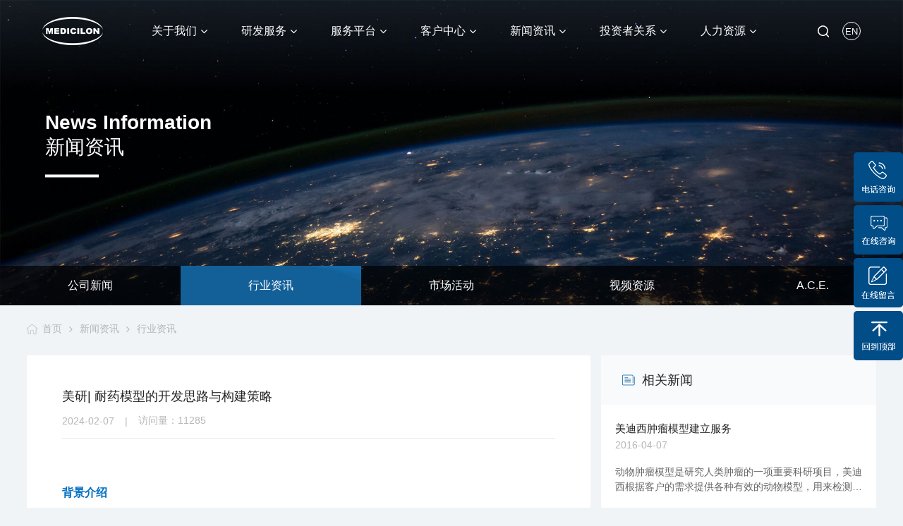

--- FILE ---
content_type: text/html
request_url: https://medicilon.com.cn/hang-ye-zi-xun/drug-resistance-model.shtml
body_size: 16534
content:
<html xmlns="http://www.w3.org/1999/xhtml">
<html lang="zh-CN">
<head>
    <meta charset="utf-8">
    <meta http-equiv="content-type" content="text/html" />
    <meta http-equiv="X-UA-Compatible" content="IE=edge">
    <meta name="renderer" content="webkit" />
    <meta name="viewport" content="width=device-width, initial-scale=1, maximum-scale=1, user-scalable=no">
    <title>美研| 耐药模型的开发思路与构建策略-美迪西生物医药</title>
    <meta name="keywords" content="药效模型,耐药模型,肿瘤模型">
    <meta name="description" content="耐药模型的开发对于抗肿瘤药物的研发至关重要，美迪西采用药物冲击诱导的方式，针对赫赛汀（Herceptin）、奥希替尼（Osimertinib）、阿贝西利（Abemaciclib）和索托拉西布（Sotorasib）抗癌药物构建了相应的耐药模型。">
    <link rel="canonical" href="https://www.medicilon.com.cn/hang-ye-zi-xun/drug-resistance-model.shtml"/>
    <link rel="stylesheet" href="/public/skin/css/font-awesome.min.css">
    <link href="/public/skin/css/global.css" rel="stylesheet">
    <script type="text/javascript" src="/public/skin/js/meta.js"></script>
    <script type="text/javascript" src="/public/skin/js/jquery-3.5.1.min.js"></script>
    <script src="/public/skin/js/global.js"></script>
   <script type="application/ld+json">
        {
            "@context": "https://schema.org",
            "@type": "BreadcrumbList",
            "itemListElement": [{
                "@type": "ListItem",
                "position": 1,
                "name": "Home",
                "item": "https://www.medicilon.com.cn/"
            },{
                "@type": "ListItem",
                "position": 2,
                "name": "新闻资讯",
                "item": " https://www.medicilon.com.cn/news-information/index.html"
            },{
                "@type": "ListItem",
                "position": 3,
                "name": "行业资讯",
                "item": " https://www.medicilon.com.cn/hang-ye-zi-xun/index.html"
            },{
                "@type": "ListItem",
                "position": 4,
                "name": "美研| 耐药模型的开发思路与构建策略",
                "item": "https://www.medicilon.com.cn/hang-ye-zi-xun/drug-resistance-model.shtml"
            }]
        }
    </script>
    <script type="application/ld+json">
        {
            "@context": "https://schema.org",
            "@type": "NewsArticle",
            "mainEntityOfPage": {
                "@type": "WebPage",
                "@id": "https://www.medicilon.com.cn/hang-ye-zi-xun/drug-resistance-model.shtml"
            },
            "headline": "美研| 耐药模型的开发思路与构建策略",
            "description": "耐药模型的开发对于抗肿瘤药物的研发至关重要，美迪西采用药物冲击诱导的方式，针对赫赛汀（Herceptin）、奥希替尼（Osimertinib）、阿贝西利（Abemaciclib）和索托拉西布（Sotorasib）抗癌药物构建了相应的耐药模型。",
            "image": "https://www.medicilon.com.cn/d/image/20240207/65c31f24675a9.jpg",
            "author": {
                "@type": "Organization",
                "name": "美迪西",
                "url": "https://www.medicilon.com.cn/"},
            "publisher": {
                "@type": "Organization",
                "name": "美迪西生物医药",
                "logo": {
                    "@type": "ImageObject",
                    "url": "https://www.medicilon.com.cn/public/skin/images/logocbl.png"
                }
            },
            "datePublished":"2024-02-07"
        }
    </script>
    <!--slick-->
    <link rel="stylesheet" href="/public/skin/slick/slick.css">
    <link rel="stylesheet" href="/public/skin/slick/slick-theme.css">
    <script src="/public/skin/slick/slick.min.js"></script>
    <script src="/public/skin/slick/slick.js"></script>
    <script>
        $(function(){
            $('.rightList').slick({
                slidesToShow: 1,
                slidesToScroll: 1,
                centerMode: false,
                arrows: false,
                infinite: true,
                dots: true
            });
        });

    </script>
    <!--slick-->
</head>
<body style="background:#f0f4f7;">

<script>
var nian=20;
window.nian = nian;

var kehu=2000;
window.kehu = kehu;

var keyanrenyuan=2000;
window.keyanrenyuan = keyanrenyuan;

var shiyanshi=85000;
window.shiyanshi = shiyanshi;

var xiangmu=580;
window.xiangmu = xiangmu;
    </script>
<link href="/Public/skin/css/nav3.css" rel="stylesheet">
<link href="/Public/skin/css/nav4.css" rel="stylesheet">
<style>
a{cursor: pointer;}
</style>

<div class="header2024 ">
	<a href="/" class="header2024_logo"><span><img src="/public/skin/images/logo.png"><img src="/public/skin/images/logocbl.png"></span></a>
	<div class="header2024_content">
		<div class="header2024_content_list font">
			<a href="/about/index.html" class="content_list_title">关于我们<i class="fa fa-angle-down"></i></a>
			<div class="content_list_down fadeIn animated">
				<div class="list_down_Close"><img src="/public/skin/css/close.svg" /></div>
				<div class="list_down_content">
					<div class="list_down_li">
						<a href="/company/index.html" class="down_li_title">美迪西简介<span><i class="fa fa-arrow-right" ></i></span></a>
					</div>
					<div class="list_down_li">
						<a href="/culture/index.html" class="down_li_title">企业文化<span><i class="fa fa-arrow-right" ></i></span></a>
					</div>
					<div class="list_down_li">
						<a href="/team/index.html" class="down_li_title">管理团队<span><i class="fa fa-arrow-right" ></i></span></a>
					</div>
					<div class="list_down_li">
						<a href="/about/index.html#mao2" class="down_li_title">公司历史<span><i class="fa fa-arrow-right" ></i></span></a>
					</div>
					<div class="list_down_li">
						<a href="/about/index.html#mao1" class="down_li_title">CEO致辞<span><i class="fa fa-arrow-right" ></i></span></a>
					</div>
					<div class="list_down_li">
						<a href="/honor/index.html" class="down_li_title">荣誉资质<span><i class="fa fa-arrow-right" ></i></span></a>
					</div>
				</div>
			</div>
		</div>
		<div class="header2024_content_list">
			<a href="/servise/index.html" class="content_list_title">研发服务<i class="fa fa-angle-down"></i></a>
			<div class="content_list_down fadeIn animated">
				<div class="list_down_Close"><img src="/public/skin/css/close.svg" /></div>
				<div class="list_down_content">
					<div class="list_down_li">
						<a href="#" class="down_li_title">研发服务<span><i class="fa fa-arrow-right" ></i></span></a>
						<div class="down_li_content">
							<div class="li_content_list">
								<a href="/hua-xue/index.html" class="content_list_dd">01 药物发现</a>
								
								<div class="content_list_dt">
																		<a href="/hua-xue/index.html">化学</a>
																		<a href="/sheng-wu-xue/index.html">生物学</a>
																		<a href="/Early-Pharmacokinetic/index.html">早期药代动力学</a>
																	</div>
							</div>
							<div class="li_content_list">
								<a href="/intermediates/index.html" class="content_list_dd">02 药学研究</a>
								<div class="content_list_dt">
																		<a href="/ingredients/index.html">原料药</a>
																		<a href="/yao-wu-zhi-ji/index.html">药物制剂</a>
																		<a href="/test-services/index.html">分析测试服务</a>
																		<a href="/cmc/index.html">CMC申报支持</a>
																	</div>
							</div>
							<div class="li_content_list">
								<a href="/yao-li-xue/index.html" class="content_list_dd">03 临床前研究</a>
								<div class="content_list_dt">
																		<a href="/yao-li-xue/index.html">药理药效学研究</a>
																		<a href="/yao-wu-an-quan-xing-ping-jia/index.html">药物安全性评价</a>
																		<a href="/yao-dai-dong-li-xue/index.html">药代动力学</a>
																		<a href="/sheng-wu-fen-xi/index.html">生物分析</a>
																		<a href="/ind/index.html">IND申报支持</a>
																	</div>
							</div>
						</div>
					</div>
				</div>
			</div>
		</div>
		<div class="header2024_content_list">
			<a href="/platform/index.html" class="content_list_title">服务平台<i class="fa fa-angle-down"></i></a>
			<div class="content_list_down fadeIn animated">
				<div class="list_down_Close"><img src="/public/skin/css/close.svg" /></div>
				<div class="list_down_content">
					<div class="list_down_li">
						<a href="/platform/index.html" class="down_li_title">服务平台<span><i class="fa fa-arrow-right" ></i></span></a>
						<div class="down_li_content">
							<div class="li_content_list">
																<a href="/zong-he-xiang-mu/index.html#platform1" class="content_list_dd">01 一站式综合研发</a>
								<div class="content_list_dt">
																		<a href="/zong-he-xiang-mu/drug-discovery.shtml">药物发现服务</a>
																		<a href="/zong-he-xiang-mu/pharmaceutical-research.shtml">药学研究服务</a>
																		<a href="/zong-he-xiang-mu/lin-chuang-qian-yan-jiu-fu-wu.shtml">临床前研究服务</a>
																		<a href="/zong-he-xiang-mu/chinese-medicine-r-d.shtml">中药临床前研发</a>
																		<a href="/zong-he-xiang-mu/liposome-drug-rd.shtml">脂质体药物研发</a>
																		<a href="/zong-he-xiang-mu/hua-xue-yao-wu-kai-fa.shtml">化学药物研发</a>
																		<a href="/zong-he-xiang-mu/cdmo-pharma.shtml">药学研究CDMO</a>
																		<a href="/zong-he-xiang-mu/CDMO.shtml">制剂CDMO</a>
																		<a href="/zong-he-xiang-mu/translational-medicine-platform.shtml">转化医学研究</a>
																	</div>
							</div>
							<div class="li_content_list">
																<a href="/innovative-drugs/index.html#platform2" class="content_list_dd">02 新分子类型药物研发</a>
								<div class="content_list_dt">
																		<a href="/innovative-drugs/ADC.shtml">ADC药物</a>
																		<a href="/innovative-drugs/aoc.shtml">AOC药物</a>
																		<a href="/innovative-drugs/Car-t-cell-therapy.shtml">CGT药物</a>
																		<a href="/innovative-drugs/protac-drug.shtml">PROTAC药物</a>
																		<a href="/innovative-drugs/mRNA-vaccine.shtml">mRNA疫苗</a>
																		<a href="/innovative-drugs/nucleic-acid-drug-platform.shtml">核酸药物</a>
																		<a href="/innovative-drugs/antibody-drug.shtml">抗体药物</a>
																		<a href="/innovative-drugs/peptide.shtml">多肽药物</a>
																		<a href="/innovative-drugs/peptide-conjugated-drug-r-d.shtml">多肽偶联药物</a>
																	</div>
							</div>
							<div class="li_content_list">
																<a href="/key-technical-services/index.html#platform3" class="content_list_dd">03 药物研发关键技术</a>
								<div class="content_list_dt">
																		<a href="/key-technical-services/nams.shtml">新途径方法(NAMS)【AI驱动+体外模型】</a>
																		<a href="/key-technical-services/ai-pharma.shtml">AI+药物发现</a>
																		<a href="/key-technical-services/xbyzjswbzwjc.shtml">细胞因子及生物标志物检测</a>
																		<a href="/key-technical-services/cell-sorting.shtml">流式细胞分选</a>
																		<a href="/key-technical-services/Flow-Cytometry.shtml">流式细胞技术</a>
																		<a href="/key-technical-services/nanostring-ncounter.shtml">NanoString nCounter检测</a>
																		<a href="/key-technical-services/hua-he-wu-cheng-yao-xing-ping-gu.shtml">成药性研究</a>
																		<a href="/key-technical-services/solid-state-research.shtml">药物固态研究</a>
																		<a href="/key-technical-services/Polymorphic-Screening.shtml">工艺部固体筛选</a>
																		<a href="/key-technical-services/green-chemistry.shtml">绿色化学技术</a>
																		<a href="/key-technical-services/process-safety.shtml">化学工艺反应安全评估</a>
																		<a href="/key-technical-services/pathology-research.shtml">病理学研究</a>
																		<a href="/key-technical-services/Met-ID.shtml">MetID技术</a>
																		<a href="/key-technical-services/Send-dataset.shtml">SEND格式转化</a>
																	</div>
							</div>
							<div class="li_content_list">
																<a href="/models/index.html#platform4" class="content_list_dd">04 常见疾病药效评价</a>
								<div class="content_list_dt">
																		<a href="/models/Immuno-oncology.shtml">肿瘤免疫疗法</a>
																		<a href="/models/pain-disease-model.shtml">疼痛疾病</a>
																		<a href="/models/Immune-inflammation.shtml">炎症免疫疾病</a>
																		<a href="/models/alzheimer-disease.shtml">阿尔茨海默病</a>
																		<a href="/models/cardiovascular-models.shtml">临床前心脑血管疾病</a>
																	</div>
							</div>
							<div class="li_content_list">
																<a href="/duli-yanjiu-pingtai/index.html#platform5" class="content_list_dd">05 高端制剂研发</a>
								<div class="content_list_dt">
																		<a href="/duli-yanjiu-pingtai/xiru-zhiji-anping.shtml">吸入药物制剂</a>
																		<a href="/duli-yanjiu-pingtai/ophthalmic-drug-development.shtml">眼科药物制剂</a>
																		<a href="/duli-yanjiu-pingtai/topical-kin-preparation.shtml">皮肤局部用制剂</a>
																	</div>
							</div>
							<div class="li_content_list">
																<a href="/targeted-drugs-r-d/index.html#platform6" class="content_list_dd">06 靶向药物研发</a>
								<div class="content_list_dt">
																		<a href="/targeted-drugs-r-d/glp-1.shtml">GLP-1</a>
																		<a href="/targeted-drugs-r-d/stat3-targeted-drugs-r-d.shtml">STAT3</a>
																		<a href="/targeted-drugs-r-d/kras.shtml">KRAS</a>
																	</div>
							</div>
							<div class="li_content_list">
																<a href="/formulation-analysis/index.html" class="content_list_dd">07 分析测试中心</a><br><br>
                                <a href="/platform/ServicePlatform.html" class="content_list_dd">08 公共服务平台</a>
							</div>
						</div>
					</div>
				</div>
			</div>
		</div>
		<div class="header2024_content_list font">
			<a href="/customer/index.html" class="content_list_title">客户中心<i class="fa fa-angle-down"></i></a>
			<div class="content_list_down fadeIn animated">
				<div class="list_down_Close"><img src="/public/skin/css/close.svg" /></div>
				<div class="list_down_content">
					<div class="list_down_li">
						<a href="/customer/index.html" class="down_li_title">知识产权保护<span><i class="fa fa-arrow-right" ></i></span></a>
					</div>
					<div class="list_down_li">
						<a href="/clients-testimonials/index.html" class="down_li_title">客户评价<span><i class="fa fa-arrow-right" ></i></span></a>
					</div>
					<div class="list_down_li">
						<a href="/download/index.html" class="down_li_title">下载中心<span><i class="fa fa-arrow-right" ></i></span></a>
					</div>
					<div class="list_down_li">
						<a href="/partners/index.html" class="down_li_title">合作伙伴<span><i class="fa fa-arrow-right" ></i></span></a>
					</div>
					<div class="list_down_li">
						<a href="/assistance/index.html" class="down_li_title">成功案例<span><i class="fa fa-arrow-right" ></i></span></a>
					</div>
					<div class="list_down_li">
						<a href="/khhd/index.html" class="down_li_title">科研速递<span><i class="fa fa-arrow-right" ></i></span></a>
					</div>
				</div>
			</div>
		</div>
		<div class="header2024_content_list font">
			<a href="/news-information/index.html" class="content_list_title">新闻资讯<i class="fa fa-angle-down"></i></a>
			<div class="content_list_down fadeIn animated">
				<div class="list_down_Close"><img src="/public/skin/css/close.svg" /></div>
				<div class="list_down_content">
					<div class="list_down_li">
						<a href="/news/index.html" class="down_li_title">公司新闻<span><i class="fa fa-arrow-right" ></i></span></a>
					</div>
					<div class="list_down_li">
						<a href="/hang-ye-zi-xun/index.html" class="down_li_title">行业资讯<span><i class="fa fa-arrow-right" ></i></span></a>
					</div>
					<div class="list_down_li">
						<a href="/video/index.html" class="down_li_title">视频资源<span><i class="fa fa-arrow-right" ></i></span></a>
					</div>
					<div class="list_down_li">
						<a href="/news3/index.html" class="down_li_title">市场活动<span><i class="fa fa-arrow-right" ></i></span></a>
					</div>
					<div class="list_down_li">
						<a href="/seminars/index.html" class="down_li_title">A.C.E.<span><i class="fa fa-arrow-right" ></i></span></a>
					</div>
				</div>
			</div>
		</div>
		<div class="header2024_content_list font">
			<a href="/investor/index.html" class="content_list_title">投资者关系<i class="fa fa-angle-down"></i></a>
			<div class="content_list_down fadeIn animated">
				<div class="list_down_Close"><img src="/public/skin/css/close.svg" /></div>
				<div class="list_down_content">
					<div class="list_down_li">
						<a href="/stock/index.html" class="down_li_title">股票信息<span><i class="fa fa-arrow-right" ></i></span></a>
					</div>
					<div class="list_down_li">
						<a href="/announcement/index.html" class="down_li_title">最新公告<span><i class="fa fa-arrow-right" ></i></span></a>
					</div>
					<div class="list_down_li">
						<a href="/contact/index.html" class="down_li_title">投资者联系<span><i class="fa fa-arrow-right" ></i></span></a>
					</div>
				</div>
			</div>
		</div>
		<div class="header2024_content_list font">
			<a href="/human/index.html" class="content_list_title">人力资源<i class="fa fa-angle-down"></i></a>
			<div class="content_list_down fadeIn animated">
				<div class="list_down_Close"><img src="/public/skin/css/close.svg" /></div>
				<div class="list_down_content">
					<div class="list_down_li">
						<a href="/talent/index.html" class="down_li_title">人才发展<span><i class="fa fa-arrow-right" ></i></span></a>
					</div>
					<div class="list_down_li">
						<a href="/activities/index.html" class="down_li_title">员工活动<span><i class="fa fa-arrow-right" ></i></span></a>
					</div>
					<div class="list_down_li">
						<a href="/xiao-yuan-job/index.html" class="down_li_title">校园招聘<span><i class="fa fa-arrow-right" ></i></span></a>
					</div>
					<div class="list_down_li">
						<a href="/job/index.html" class="down_li_title">社会招聘<span><i class="fa fa-arrow-right" ></i></span></a>
					</div>
				</div>
			</div>
		</div>
	</div>
	<div class="header2024_right">
		<div class="header2024_right_list search click_search">
			<a href="javascript:;" class="right_list_icon"><span><img src="/public/skin/css/sv2.svg" /><img src="/public/skin/css/sv2on.svg" /></span></a>
		</div>
		<div class="header2024_right_list language">
			<a href="https://www.medicilon.com" target="_blank" class="right_list_icon">EN</a>
		</div>
	</div>
</div>

<div class="pc_all TopNavSearch">
    <div class="search_bg">
        <form class="search_content TopSearchForm" action="/index.php">
            <div class="search_content_top">
                <a href="javascript:void(0);" class="search_close">×</a>
            </div>
            <div class="search_content_bottom">
                <div class="search_content_bottom_bg"></div>
                <input type="hidden" name="c" value="list">
                <input type="hidden" name="catid" value="53">
                <input type="search" name="keywords" class="keywords" value="" placeholder="请输入您要搜索的内容">
                <input type="submit" class="submit_btn" value="搜索">
            </div>
        </form>
    </div>
</div>

<div class="mo_top">
	<div class="mot mo">
		<a href="/" class="molo"><img src="/Public/skin/images3/mo_logo.png"></a>
		<a href="javascript:;" class="click_search"><img src="/public/skin/css/sv2on.svg" /></a>
		<a href="http://www.medicilon.com/" class="Language">EN</a>
		<a  class="cd-nav-trigger">
			<span class="cd-nav-icon"></span>
		</a>
	</div>
	<div class="mo_down">
		<a  class="mo_nav_close"></a>
		<nav id="mo_nav">
			<ul>
				<li><a href="/">首页</a></li>
				<li>
					<a >
						<dd class="fl">关于我们</dd>
						<dt class="fr"><i class="fa fa-angle-right"></i></dt>
					</a>
					<div class="sub-wrapper">
						<ul>
							<li><a href="/about/index.html">关于我们</a></li>
							<li><a href="/company/index.html">美迪西简介</a></li>
							<li><a href="/team/index.html">管理团队</a></li>
							<li><a href="/honor/index.html">荣誉资质</a></li>
							<li><a href="/culture/index.html">企业文化</a></li>
						</ul>
					</div>
				</li>
				<li>
					<a >
						<dd class="fl">研发服务</dd>
						<dt class="fr"><i class="fa fa-angle-right"></i></dt>
					</a>
					<div class="sub-wrapper">
						<ul>
							<li>
								<a >
									<dd class="fl">药物发现</dd>
									<dt class="fr"><i class="fa fa-angle-right"></i></dt>
								</a>
								<div class="sub-wrapper">
									<ul>

																				<li>
											<a href="/hua-xue/index.html">
												<dd class="fl">化学</dd>
												<dt class="fr"><i class="fa fa-angle-right"></i></dt>
											</a>
										</li>
																				<li>
											<a href="/sheng-wu-xue/index.html">
												<dd class="fl">生物学</dd>
												<dt class="fr"><i class="fa fa-angle-right"></i></dt>
											</a>
										</li>
																				<li>
											<a href="/Early-Pharmacokinetic/index.html">
												<dd class="fl">早期药代动力学</dd>
												<dt class="fr"><i class="fa fa-angle-right"></i></dt>
											</a>
										</li>
										
									</ul>
								</div>
							</li>
							<li>
								<a >
									<dd class="fl">药学研究</dd>
									<dt class="fr"><i class="fa fa-angle-right"></i></dt>
								</a>
								<div class="sub-wrapper">
									<ul>
																				<li>
											<a href="/ingredients/index.html" class="zjt">
												<dd class="fl">原料药</dd>
												<dt class="fr"><i class="fa fa-angle-right"></i></dt>
											</a>
										</li>
																				<li>
											<a href="/yao-wu-zhi-ji/index.html" class="zjt">
												<dd class="fl">药物制剂</dd>
												<dt class="fr"><i class="fa fa-angle-right"></i></dt>
											</a>
										</li>
																				<li>
											<a href="/test-services/index.html" class="zjt">
												<dd class="fl">分析测试服务</dd>
												<dt class="fr"><i class="fa fa-angle-right"></i></dt>
											</a>
										</li>
																				<li>
											<a href="/cmc/index.html" class="zjt">
												<dd class="fl">CMC申报支持</dd>
												<dt class="fr"><i class="fa fa-angle-right"></i></dt>
											</a>
										</li>
																			</ul>
								</div>
							</li>
							<li>
								<a >
									<dd class="fl">临床前研究</dd>
									<dt class="fr"><i class="fa fa-angle-right"></i></dt>
								</a>
								<div class="sub-wrapper">
									<ul>
																				<li>
											<a href="/yao-li-xue/index.html">
												<dd class="fl">药理药效学研究</dd>
												<dt class="fr"><i class="fa fa-angle-right"></i></dt>
											</a>

										</li>
																				<li>
											<a href="/yao-wu-an-quan-xing-ping-jia/index.html">
												<dd class="fl">药物安全性评价</dd>
												<dt class="fr"><i class="fa fa-angle-right"></i></dt>
											</a>

										</li>
																				<li>
											<a href="/yao-dai-dong-li-xue/index.html">
												<dd class="fl">药代动力学</dd>
												<dt class="fr"><i class="fa fa-angle-right"></i></dt>
											</a>

										</li>
																				<li>
											<a href="/sheng-wu-fen-xi/index.html">
												<dd class="fl">生物分析</dd>
												<dt class="fr"><i class="fa fa-angle-right"></i></dt>
											</a>

										</li>
																				<li>
											<a href="/ind/index.html">
												<dd class="fl">IND申报支持</dd>
												<dt class="fr"><i class="fa fa-angle-right"></i></dt>
											</a>

										</li>
																			</ul>
								</div>
							</li>
							<li>
								<a href="/faq/index.html">
									<dd class="fl">FAQ</dd>
									<dt class="fr"><i class="fa fa-angle-right"></i></dt>
								</a>
							</li>
						</ul>
					</div>

				</li>
				<li>
					<a >
						<dd class="fl">服务平台</dd>
						<dt class="fr"><i class="fa fa-angle-right"></i></dt>
					</a>
					<div class="sub-wrapper">
						<ul>
							
								<li><a href="/zong-he-xiang-mu/index.html#platform1">一站式综合研发</a></li>
							
								<li><a href="/innovative-drugs/index.html#platform2">新分子类型药物研发</a></li>
							
								<li><a href="/key-technical-services/index.html#platform3">药物研发关键技术</a></li>
							
								<li><a href="/models/index.html#platform4">常见疾病药效评价</a></li>
							
								<li><a href="/duli-yanjiu-pingtai/index.html#platform5">高端制剂研发</a></li>
							
								<li><a href="/targeted-drugs-r-d/index.html#platform6">靶向药物研发</a></li>
							
								<li><a href="/formulation-analysis/index.html#platform7">分析测试中心</a></li>
							
						</ul>
					</div>
				</li>

				<li>
					<a >
						<dd class="fl">客户中心</dd>
						<dt class="fr"><i class="fa fa-angle-right"></i></dt>
					</a>
					<div class="sub-wrapper">
						<ul>
                        <li><a href="/assistance/index.html">成功案例</a></li>
							<li><a href="/khhd/index.html">科研速递</a></li>
                            <li><a href="/download/index.html">下载中心</a></li>
							<li><a href="/customer/index.html">知识产权保护</a></li>
                            <li><a href="/clients-testimonials/index.html">客户评价</a></li>
							
							<li><a href="/partners/index.html">合作伙伴</a></li>
                            
						</ul>
					</div>
				</li>
				<li>
					<a >
						<dd class="fl">新闻资讯</dd>
						<dt class="fr"><i class="fa fa-angle-right"></i></dt>
					</a>
					<div class="sub-wrapper">
						<ul>
							<li><a href="/news/index.html">公司新闻</a></li>
							<li><a href="/hang-ye-zi-xun/index.html">行业资讯</a></li>
							<li><a href="/news3/index.html">市场活动</a></li>
							<li><a href="/video/index.html">视频资源</a></li>
                            <li><a href="/seminars/index.html">A.C.E.</a></li>
						</ul>
					</div>
				</li>
				<li>
					<a >
						<dd class="fl">投资者关系</dd>
						<dt class="fr"><i class="fa fa-angle-right"></i></dt>
					</a>
					<div class="sub-wrapper">
						<ul>
							<li><a href="/stock/index.html">股票信息</a></li>
							<li><a href="/announcement/index.html">最新公告</a></li>
							<li><a href="/contact/index.html">投资者联系</a></li>
						</ul>
					</div>
				</li>
				<li>
					<a >
						<dd class="fl">人力资源</dd>
						<dt class="fr"><i class="fa fa-angle-right"></i></dt>
					</a>
					<div class="sub-wrapper">
						<ul>
							<li><a href="/talent/index.html">人才发展</a></li>
							<li><a href="/activities/index.html">员工活动</a></li>
							<li><a href="/xiao-yuan-job/index.html">校园招聘</a></li>
							<li><a href="/job/index.html">社会招聘</a></li>

						</ul>
					</div>
				</li>
			</ul>
		</nav>
	</div>
</div>
<div class="mo_height"></div>

<div class="leftCb">
    <!--<div class="leftCb1">
        <div class="leftCbImg"><img src="/public/skin/images/cbl9.jpg"></div>
        <div class="leftCbMenu">
            <ul>
                <li><a href="#"><span>• 原料药工艺</span><i class="fa fa-long-arrow-right"></i></a></li>      
                <li><a href="#"><span>• 原料药质量</span><i class="fa fa-long-arrow-right"></i></a></li>
                <li><a href="#"><span>• 原料药稳定性</span><i class="fa fa-long-arrow-right"></i></a></li>
                <li><a href="#"><span>• 原料药申报</span><i class="fa fa-long-arrow-right"></i></a></li>
                <li><a href="#"><span>• 原料药工艺</span><i class="fa fa-long-arrow-right"></i></a></li>        
                <li><a href="#"><span>• 原料药质量</span><i class="fa fa-long-arrow-right"></i></a></li>
                <li><a href="#"><span>• 原料药稳定性</span><i class="fa fa-long-arrow-right"></i></a></li>
                <li><a href="#"><span>• 原料药申报</span><i class="fa fa-long-arrow-right"></i></a></li>
            </ul>
        </div>
    </div>-->
    <div class="leftCb1">
        <a href="/platform/index.html?keywords=&tempid=57" class="leftCbImg"><img src="/public/skin/images/cbl8.jpg"></a>
    </div>
</div>

<div class="rightCb">
    <div class="rightCb1 address">
        <div class="rightCbImg"><a href="tel:+86(21)5859-1500" ><img src="/public/skin/images/cbl15.png"></a></div>
        <div class="rightCbMenu">
            <div class="rightCbMenuBox ">
                <div class="rightCbMenu1">
                    <img src="/public/skin/images/logocbl.png">
                    <img src="/public/skin/images/cblclose.png" class="closeCbl">
                </div>
                <ul class="rightCbMenu2">
                    <li>
                        <p style="font-size: 18px; font-weight:bolder; margin-bottom: 10px; padding:0;">业务咨询</p>
                        <p style=" padding:0; "><b>中国：</b></p>
                        <p style="background: url(/public/skin/images/cbl3.png) no-repeat 0 50%;">Email:<a href="mailto: marketing@medicilon.com.cn" style="font-size:14px;" target="_blank">  marketing@medicilon.com.cn</a></p>
                        <p style="background: url(/public/skin/images/cbl5.png) no-repeat 0 50%;">业务咨询专线：400-780-8018 </p>
                        <p style="font-size: 12px; opacity: .35;  padding:0;">（仅限服务咨询，其他事宜请拨打川沙总部电话）</p>
                         <p style="background: url(/public/skin/images/cbl5.png) no-repeat 0 50%;margin-bottom: 15px;">川沙总部电话: +86 (21) 5859-1500</p>
                 
                        <p style=" padding:0; "><b>海外：</b></p>
                        <p style="background: url(/public/skin/images/cbl5.png) no-repeat 0 50%;">+1(781)535-1428(U.S.)</p>
                        <p style="background: url(/public/skin/images/cbl5.png) no-repeat 0 50%;">0044 7790 816 954 (Europe)</p>
                        <p style="background: url(/public/skin/images/cbl3.png) no-repeat 0 50%;">Email:<a href="mailto:marketing@medicilon.com" style="font-size:14px;" target="_blank">marketing@medicilon.com</a></p>
                    </li>
                </ul>
            </div>
        </div>
    </div>
    <a href="https://p.qiao.baidu.com/cps/chat?siteId=7357066&userId=11051106&siteToken=9450fa7ae07668bc28777e11069f986b" target="_blank" class="rightCb1" ><div class="rightCbImg"><img src="/d/image/20210812/61149122d2629.png"></div></a>
    <a class="rightCb1 click_message" ><div class="rightCbImg"><img src="/public/skin/images/zxly.png"></div></a>
    <div class="rightCb1" onclick='$("body,html").animate({scrollTop: 0}, 800);'><div class="rightCbImg"><img src="/public/skin/images/cbl16.png"></div></div>
</div>




<div class="message_bg fadeIn animated">
    <div class="message">
        <div class="message_title">在线留言<span class="message_close">×</span></div>
        <form class="message_txt" action="/index.php?m=home&c=feedback&a=add" method="post" onsubmit="return save_form(this,function(){alert('留言提交成功！');history.go(0)})">
        	<input type="hidden" name="catid" value="9">
            <input type="hidden" name="pageurl" value="https://www.medicilon.com.cn/index.php?m=Home&c=Update&a=updateDetai&i=43&table_name=cms_news&count=5485">
            <input type="text" name="name" class="message_txt_list" placeholder="姓名(必填)" />
        	<input type="tel"  name="mobile" class="message_txt_list" placeholder="电话(必填)" />
        	<input type="dizhi" name="gs" class="message_txt_list" placeholder="公司名称(必填)" />
        	<textarea name="content" placeholder="留言内容(必填)" ></textarea>
            <div class="control-group">
            	<input type="text"  placeholder="请输入验证码" name="verfy_code" class="span6" value="" style=""  autocomplete="off"/>
                <img src="/index.php?m=Home&c=Public&a=veryfyImg" class="verifyimg reloadverify" alt="点击切换">
            </div>
            <input type="submit" value="提交" />
        </form>
    </div>
</div>

<img src="/public/skin/images/guanbi.png" class="guanbi">

<link href="/public/skin/css/animate.min.css" rel="stylesheet">
<script type="text/javascript" src="/public/skin/js/wow.js"></script>


<div class="neiBnaner">
    <div class="neiBnanerImg"><img src="/public/skin/images/banner_news.jpg"></div>
    <div class="neiBnanerText">
        <div class="pageName">
            <div class="pageName1">News information</div>
            <div class="pageName2">新闻资讯</div>
            <div class="pageName3"></div>
            <div class="pageName4"></div>
        </div>
    </div>
</div>

<div class="pageNav">
    <div class="pageNavBox">
        <a href="/news/index.html" class="">公司新闻</a>                    
        <a href="/hang-ye-zi-xun/index.html" class="on">行业资讯</a>                    
        <a href="/news3/index.html" class="">市场活动</a>                    
        <a href="/video/index.html" class="">视频资源</a>                    
        <a href="/seminars/index.html" class="">A.C.E.</a>                    
        </div>
</div>


<div class="pageNav2">
    <a href="/">首页</a>
    <a><i class="fa fa-angle-right"></i></a>
    <a href="/news-information/index.html">新闻资讯</a>
    <a><i class="fa fa-angle-right"></i></a>
    <a href="/hang-ye-zi-xun/index.html">行业资讯</a>
</div>



<div class="newsDetail">
    <div class="contents">
        <div class="contentsMess">
            <h1 class="title">美研| 耐药模型的开发思路与构建策略</h1>
            <div class="xx"><div>2024-02-07</div><div>|</div><div>访问量：<span class="click"></span></div></div>
            <div class="nr">
                <h3 style="margin:40px 0px;color:#006EC3;">背景介绍</h3><p>癌症是全球头号疾病之一。伴随人口老龄化趋势，在世界范围内，每年新增确诊癌症患者数量近两千万，且在逐年增长，以乳腺癌、肺癌、消化道癌症为最。随着对癌症研究的深入，以及如靶向疗法、免疫疗法、细胞疗法等治疗手段的革新，癌症患者的生存期被大大延长，生活质量也得到显著提升，使得癌症有“慢性病化”的发展趋势。而伴随这一趋势，<strong>肿瘤耐药问题显得越发重要。</strong></p><h3 style="margin:40px 0px;color:#006EC3;">肿瘤的耐药</h3><p>肿瘤的耐药，是指病人在接受了一段时间的治疗，体内的肿瘤组织细胞对原有疗法产生耐受，使其治疗收益降低归零，引发疾病进展的现象过程。耐药性的产生可能是由于病人体内本身存在对原有疗法不敏感的肿瘤细胞群体，经治疗筛选后得以幸存壮大，造成复发，也可能是在治疗过程中，伴随基因组改变、表观遗传学调控、代谢及免疫调控等驱动因素作用，促使肿瘤细胞获得对药物疗法的耐受能力，引起疾病进展。</p><p><strong>耐药的发生具有普遍性和个性化特点，</strong>即对于各类药物或疗法都有可能产生耐药问题，且造成耐药发生的机制原理因病人而异。目前经研究，造成肿瘤细胞产生耐药的机理包括但不限于以下方面：</p><div style="margin-left:20px;line-height:30px;">（1）肿瘤细胞通过改变药物靶向分子的结构特征，使药物分子无法有效结合目标蛋白；<br/>（2）通过绕过或放弃被药物靶向针对的通路，依赖替代性通路生存，豁免药物疗效；<br/>（3）通过增强细胞生存与逃逸能力，如基因修复、侵袭迁移等，来提高对药物疗法的耐受能力；<br/>（4）通过合成特定代谢产物，中和药物成份，降低其有效活性；<br/>（5）通过调节细胞内外代谢通路，如流入（Influx）与外排（Efflux）通路的调节，或合成胞外基质等保护层，来限制药物成分进入细胞发挥作用等。</div><p align="center"><img src="/d/image/20240207/65c31fc55ef10.jpg" _src="/d/image/20240207/65c31fc55ef10.jpg" title="图1.-Mechanisms-of-Drug-Resistance.jpg" alt="图1.-Mechanisms-of-Drug-Resistance.jpg"/></p><p align="center"><strong>图1. Mechanisms of Drug Resistance.</strong> (Vrinda Gote et al. International Journal of Molecular Sciences 20211)</p><h3 style="margin:40px 0px;color:#006EC3;">美迪西的耐药模型开发</h3><p>为了更好地研究了解不同类型药物耐药机理，并制定相应的应对策略，开发新型抗癌药物与疗法，耐药模型的开发构建显得至关重要。在美迪西，目前我们采用药物冲击诱导的方式，针对赫赛汀（Herceptin）、奥希替尼（Osimertinib）、阿贝西利（Abemaciclib）和索托拉西布（Sotorasib）这四款抗癌药物构建了相应的耐药模型。</p><h4 style="margin:30px 0px;color:#144F35;">所选药物简介</h4><p>曲妥珠单抗（Trastuzumab），商用名称：赫赛汀（<span style="color:#144F35;font-weight:600;">Herceptin®</span>），由基因泰克（Genentech）公司开发，于1998年获得FDA审批，用于治疗人表皮生长因子受体2阳性（<span style="color:#144F35;font-weight:600;">HER2+</span>）的转移向乳腺癌患者，常与紫杉醇联用，是第一款被批准的酪氨酸激酶抑制剂，也是第一个成功以生物标志物为指导的癌症药物。</p><p>奥希替尼（Osimertinib），商用名称：泰瑞沙（<span style="color:#144F35;font-weight:600;">TAGRISSO®</span>），由阿斯利康（AstraZeneca）公司开发，于2015年获得FDA审批，是第三代表皮生长因子受体酪氨酸激酶抑制剂（EGFR-TKI），用于治疗具有<span style="color:#144F35;font-weight:600;">EGFR<sup>T790M</sup></span>突变特征的局部晚期或转移性非小细胞肺癌患者。</p><p>阿贝西利（Abemaciclib），商用名称：唯择（<span style="color:#144F35;font-weight:600;">Verzenio®</span>），由礼来（Eli Lilly）公司开发，于2017年获得FDA审批，作为新型靶向CDK4/6抑制剂，用于治疗激素受体阳性（<span style="color:#144F35;font-weight:600;">HR+</span>）、人表皮生长因子受体2阴性（<span style="color:#144F35;font-weight:600;">HER2-</span>）的局部晚期或转移型乳腺癌患者。</p><p>索托拉西布（Sotorasib，AMG510），商用名称：<span style="color:#144F35;font-weight:600;">LUMAKRAS®</span>，由安进（Amgen）公司开发，于2021年获得FDA审批，作为第一款靶向<span style="color:#144F35;font-weight:600;">KRAS<sup>G12C</sup></span>突变的RAS GTPase抑制剂，用于治疗高阶或转移性非小细胞肺癌患者，而此前<span style="color:#144F35;font-weight:600;">KRAS<sup>G12C</sup></span>一直被认为是无法成药的靶点。2023年12月，因在PFS关键指标上，未获得体现其相对于化疗单臂的显著性收益结果，FDA拒绝完全批准<span style="color:#144F35;font-weight:600;">LUMAKRAS®</span>用于治疗既往至少接受一次全身治疗的KRAS<sup>G12C</sup>突变非小细胞肺癌患者。</p><h3 style="margin:40px 0px;color:#006EC3;">耐药模型的构建策略</h3><p><strong>构建策略上，我们采用对体外细胞给予药物暴露冲击诱导的方式，来模拟临床病人接受治疗后的获得性耐药产生过程。</strong></p><p>具体而言，我们结合了<strong>脉冲式（Pulsed）</strong>与<strong>连续式（Continuous）</strong>给药冲击方式：脉冲式给药采用单次4~6小时高浓度药物暴露，模拟临床病人接受治疗时的药物代谢与暴露情况；接受脉冲式药物冲击后，细胞将继续在低浓度的药物暴露条件下生长，以维持其产生的耐药性不丢失。经过多轮药物冲击后获得的耐药细胞模型，将与原始的野生型细胞进行对比，以其体外药敏检测的<span style="color:#144F35;font-weight:600;">IC50</span>值的比值，即RF值，为判断标准，来衡量耐药性的强弱，并以此作为耐药模型构建成功与否的评价标准。参考McDermott et al.2等同行工作，我们将RF值>5作为判定耐药模型构建成功的标准。</p><p>在成功构建体外耐药细胞系后，我们进一步在免疫缺陷小鼠身上构建耐药细胞系的移植瘤模型，研究评价成瘤情况以及其对受试药物的耐受表现。</p><h3 style="margin:40px 0px;color:#006EC3;">构建成果</h3><h4 style="margin:30px 0px;color:#144F35;">1.	赫赛汀</h4><p>在赫赛汀耐药模型构建方面，我们选择了具有<span style="color:#144F35;font-weight:600;">ER+/HER2+</span>特征的BT-474人乳腺癌细胞系，通过药物冲击诱导的方式，成功构建了赫赛汀的耐药模型。体外药敏检测结果显示，原始野生型<span style="color:#144F35;font-weight:600;">IC50</span>值为0.693 μg/mL，耐药型<span style="color:#144F35;font-weight:600;">IC50</span>值提高到174.5 μg/mL，RF值为251.8（<strong>图2a</strong>）。在体内药效评价实验中，野生型移植瘤模型的肿瘤抑制率（%TGI）值为85.11，耐药型移植瘤的肿瘤抑制率降低为52.57（<strong>图2b</strong>）。</p><p align="center"><img src="/d/image/20240207/65c31fd178576.jpg" _src="/d/image/20240207/65c31fd178576.jpg" title="图2-BT-474_赫赛汀耐药模型实验结果.jpg" alt="图2-BT-474_赫赛汀耐药模型实验结果.jpg"/></p><p align="center">图2.BT-474_赫赛汀耐药模型实验结果: a) 体外药敏检测实验结果；b) 体内成瘤与药效实验结果.</p><h4 style="margin:30px 0px;color:#144F35;">2.	奥希替尼</h4><p>在奥希替尼耐药模型构建方面，我们选择了具有<span style="color:#144F35;font-weight:600;">EGFR<sup>L858R/T790M</sup></span>突变特征的NCI-H1975人非小细胞肺癌细胞系，通过药物冲击诱导的方式，成功构建了奥希替尼的耐药模型。体外药敏检测结果显示，原始野生型<span style="color:#144F35;font-weight:600;">IC50</span>值为65.9 nM，耐药型<span style="color:#144F35;font-weight:600;">IC50</span>值提高到10940 nM，RF值为166（图3a）。在体内药效评价实验中，野生型移植瘤模型的肿瘤抑制率（%TGI）值为93.72，耐药型移植瘤的肿瘤抑制率降低为70.05（图3b）。</p><p align="center"><img src="/d/image/20240207/65c31fdd4ee7c.jpg" _src="/d/image/20240207/65c31fdd4ee7c.jpg" title="图3-NCI-H1975_奥希替尼耐药模型实验结果.jpg" alt="图3-NCI-H1975_奥希替尼耐药模型实验结果.jpg"/></p><p align="center">图3. NCI-H1975_奥希替尼耐药模型实验结果: a) 体外药敏检测实验结果；b) 体内成瘤与药效实验结果.</p><h4 style="margin:30px 0px;color:#144F35;">3.	阿贝西利</h4><p>在阿贝西利耐药模型构建方面，我们选择了具有<span style="color:#144F35;font-weight:600;">HER2-</span>特征的MCF-7人乳腺癌细胞系，通过药物冲击诱导的方式，成功构建了阿贝西利的耐药细胞系模型。体外药敏检测结果显示，原始野生型<span style="color:#144F35;font-weight:600;">IC50</span>值为0.2536 μM，耐药型<span style="color:#144F35;font-weight:600;">IC50</span>值提高到1.649 μM，RF值为6.5（图4）。MCF-7的体内移植瘤模型在成瘤方面上表现不佳，因而体内数据未做展示。</p><p align="center"><img src="/d/image/20240207/65c31fe8ab7dc.jpg" _src="/d/image/20240207/65c31fe8ab7dc.jpg" title="图4-MCF-7_阿贝西利耐药细胞系体外药敏检测实验结果.jpg" alt="图4-MCF-7_阿贝西利耐药细胞系体外药敏检测实验结果.jpg"/></p><p align="center">图4. MCF-7_阿贝西利耐药细胞系体外药敏检测实验结果.</p><h4 style="margin:30px 0px;color:#144F35;">4.	索托拉西布</h4><p>在索托拉西布耐药模型构建方面，我们选择了具有KRAS G12C突变特征的NCI-H358人非小细胞肺癌细胞系，通过药物冲击诱导的方式，成功构建了索托拉西布的耐药细胞系模型。体外药敏检测结果显示，原始野生型<span style="color:#144F35;font-weight:600;">IC50</span>值为19.99 nM，耐药型<span style="color:#144F35;font-weight:600;">IC50</span>值提高到350.2 nM，RF值为17.52（<strong>图5a</strong>）。NCI-H358体内耐药模型构建与验证实验尚在进行中。</p><p>另外，我们在Calu1小鼠细胞系移植瘤模型上，通过连续药物暴露冲击诱导的方式，构建了索托拉西布的Calu1移植瘤耐药模型，其耐药表现如图5b所示。</p><p align="center"><img src="/d/image/20240207/65c31ff2de339.jpg" _src="/d/image/20240207/65c31ff2de339.jpg" title="图5-索托拉西布耐药模型实验结果.jpg" alt="图5-索托拉西布耐药模型实验结果.jpg"/></p><p align="center">图5.索托拉西布耐药模型实验结果: a) NCI-H358_索托拉西布耐药细胞系体外药敏检测实验结果；b) Calu1耐药移植瘤模型体内药效实验结果.</p><h4 style="margin-top:50px;color:#144F35;">参考文献：</h4><div style="line-height:30px;"><p>1.	Vrinda Gote, et al. Drug Resistance in Metastatic Breast Cancer: Tumor Targeted Nanomedicine to the Rescue. Int J Mol Sci. 2021 Apr 28;22(9):4673. doi: 10.3390/ijms22094673.</p><p>2.	Martina McDermott, et al. In vitro Development of Chemotherapy and Targeted Therapy Drug-Resistant Cancer Cell Lines: A Practical Guide with Case Studies. Front Oncol. 2014 Mar 6:4:40. doi: 10.3389/fonc.2014.00</p></div><h4 style="margin-top:50px;color:#144F35;">推荐阅读：</h4><p style="margin-top:30px;"><a href="https://www.medicilon.com.cn/targeted-drugs-r-d/kras.shtml" target="_blank" style="font-weight:600;font-size:inherit;color:#136098">KRAS新药研发服务平台</a></p><p><a href="https://www.medicilon.com.cn/in-vitro-activity-assay/cell-viability-assay.shtml" target="_blank" style="font-weight:600;font-size:inherit;color:#136098">细胞活性检测服务</a></p>            </div>
            <div class="bottom">
                <div class="bl">
                    <a href='/tindex.html/药效模型'>药效模型</a><a href='/tindex.html/耐药模型'>耐药模型</a><a href='/tindex.html/肿瘤模型'>肿瘤模型</a>                </div>
                <div class="br" style="display:none;">
                    <a href="#"><img src="/Public/skin/images/new31.png" /></a>
                	分享到：
                    <div id="share-1"></div>
                </div>
            </div>
        </div>
        <div class="contentBot"><a href="/hang-ye-zi-xun/inhaled-preparations-rd-key-points.shtml">美问必答 | 关于吸入制剂临床前研究要点</a><a href="/hang-ye-zi-xun/index.html"><i class="fa fa-mail-reply"></i><span>返回</span></a><a href="/hang-ye-zi-xun/sotorasib.shtml">索托拉西布耐药模型</a></div>
    </div>
    <div class="detailMenu">
        <div class="detailMenu1"><img src="/public/skin/images/new30.png"><span>相关新闻</span></div>
        <div class="detailMenuBox">
            <div class="rightList">
                <div class="rightList1">
                    
                    <a href="/hang-ye-zi-xun/20164715826.shtml" class="rightListItem">
                        <div class="rightListTitle">美迪西肿瘤模型建立服务</div>
                        <div class="rightListDeta">2016-04-07</div>
                        <div class="rightListSmall">动物肿瘤模型是研究人类肿瘤的一项重要科研项目，美迪西根据客户的需求提供各种有效的动物模型，用来检测药物的有效性。实验动物有非人类灵长动物、狗、小鼠、大鼠、家兔、豚鼠、裸鼠等各种种类。</div>
                    </a>

                    
                    <a href="/hang-ye-zi-xun/201512715133.shtml" class="rightListItem">
                        <div class="rightListTitle">小鼠肿瘤模型构建公司</div>
                        <div class="rightListDeta">2015-12-07</div>
                        <div class="rightListSmall">肿瘤是由机体中某些细胞基因发生突变为特征的一种全身性疾病，它的危害不仅在于它损害身体的各器官，而且还会产生各种肿瘤并发症，如转移、积水、疼痛等，最终导致身体各器官功能衰竭而危及患者的生命。</div>
                    </a>

                    
                    <a href="/hang-ye-zi-xun/1506308.shtml" class="rightListItem">
                        <div class="rightListTitle">常用肿瘤模型实验动物介绍</div>
                        <div class="rightListDeta">2015-07-02</div>
                        <div class="rightListSmall">SCID小鼠（近交系（Inbred Mice）广泛应用于人类免疫学和病毒学、肿瘤学、生理学、血液病学、病理学等方面的研究，能接受人体正常组织的移植而成为一种嵌合体小鼠（即SCID-hu模型）进行人体免疫功能重建和肿瘤学方面的研究。</div>
                    </a>

                                    </div>

            </div>
        </div>
        
		<div class="ad"></div>
    </div>
</div>
<div class="tc" id="videoTc">
    <div class="tcBox" id="vidoeTcBox">
        <i class="fa fa-remove colseTc"></i>
        <div class="vid">
            <video console loop="" id="sp">
                <source src="" type="video/mp4">
            </video>
        </div>
    </div>
</div>
<div class="footer">
    <div class="footer1">
        <div class="footerLogo"><img src="/public/skin/images/logo.png" alt="medicilon logo"></div>
        <div class="footerGp">
            <a href="/investor/index.html" class="footerGp1">
                <div class="footerGp11">股票代码</div>
                <div class="footerGp12">688202</div>
            </a>
            <div class="footerGp2">
                <div class="footerGp21">
                    <div class="footerGp211"><span class="gupiao_shishi"></span></div>
                    <!--div class="footerGp212 up">
                        <img src="/public/skin/images/bot.png">
                        <img src="/public/skin/images/bot2.png">
                    </div-->
                </div>
                <div class="footerGp22"><span class="gupiao_time"></span></div>
            </div>
        </div>
    </div>
    <div class="footer2">
        <div>
            <p style="font-size: 18px; line-height: 60px; color: #fff;">川沙总部</p>
            <p>地址: 上海市浦东新区川大路585号</p>
            <p>邮编: 201299</p>
            <p>电话: +86 (21) 5859-1500（总机）</p>
            <p>传真: +86 (21) 5859-6369</p>
        </div>
        <div>
            <p style="font-size: 18px; line-height: 60px; color: #fff;">业务咨询</p>
            <p>中国：</p>
            <p>Email: <a href="mailto:marketing@medicilon.com" style="color:#959392" target="_blank">marketing@medicilon.com</a>
            </p>
            <p>业务咨询专线：400-780-8018 </p>
            <p style='opacity: 0.2'>（仅限服务咨询，其他事宜请拨打川沙<br/>总部电话）</p>
        </div>
        <div>
            <p style="font-size: 18px; line-height: 60px;">&nbsp;</p>
            <p>海外：</p>
            <p>Email: <a href="mailto:marketing@medicilon.com" style="color:#959392" target="_blank">marketing@medicilon.com</a></p>
            <p>Tel: +1 (617) 888-9294(U.S.)</p>
            <p>Tel: 0044 7790 816 954 (Europe)</p>
            <p>Tel: +82 70-8269-5849 (Korea)</p>
            <p>Tel: +81 80-4421-6898 (Japan)</p>
        </div>
        <div class="menuDownBot"><p style="margin:0px 30px 30px 0px;"><img src="/public/skin/images/weixin-1.jpg" alt="weixin"></p>
            <div class="menuDownBot1">
         <!-- <div class="menuDownBot11">
                    <div class="menuDownBot111"><img src="/public/skin/images/bot4_1.png" alt="weixin"></div>
                    <div class="menuDownBot112">
                        <div><a><img src="/public/skin/images/bot3.png" alt="weixin image"></a></div>
                    </div>
                </div> -->
                <div class="menuDownBot11">
                   <div class="menuDownBot111"><a href="https://space.bilibili.com/486898533" rel="nofollow" target="_blank"><img src="/public/skin/images/bot12.png" alt="美迪西哔哩哔哩平台"></a></div>
                    <div class="menuDownBot112" style="display:none;">
                        <div><img src="/public/skin/images/ly.jpg"></div>
                    </div>
                </div>
                <div class="menuDownBot11">
                    <div class="menuDownBot111"><a href="https://weibo.com/p/1006063047867705/home" rel="nofollow"
                                                       target="_blank"><img src="/public/skin/images/bot7.png" alt="weibo"></a>
                    </div>
                    <div class="menuDownBot112" style="display:none;">
                        <div><img src="/public/skin/images/wb.jpg"></div>
                    </div>
                </div>
                <div class="menuDownBot11">
                    <div class="menuDownBot111"><a href="https://www.zhihu.com/org/mei-di-xi-1" rel="nofollow"
                                                       target="_blank"><img src="/public/skin/images/bot5.png" alt="zhihu"></a>
                    </div>
                    <div class="menuDownBot112" style="display:none;">
                        <div><img src="/public/skin/images/zh.jpg"></div>
                    </div>
                </div>
            </div>
            <div class="menuDownBot2">© 2022 <a href="https://www.medicilon.com.cn/" target="_blank">上海美迪西生物医药股份有限公司</a> 保留所有权利 <a href="http://beian.miit.gov.cn/"
                                                                           rel="nofollow" target="_blank">沪ICP备10216606号-3</a>
            </div>
            <div class="menuDownBot3"><a target="_blank"
                                             href="http://www.beian.gov.cn/portal/registerSystemInfo?recordcode=31011502012909"
                                             rel="nofollow">沪公网安备 31011502012909号</a><a>|</a><a
                    href="/page/SiteMap.html">网站地图</a><a>|</a><a href="https://www.jijinweb.com"
                                                                 target="_blank">技术支持：集锦科技</a></div>
        </div>
    </div>
    <div class="footer3">
                    <!--<a href="/index.php?keywords=安全性评价&c=list&pagelen=20&tempid=59&catid=48" target="_blank">安全性评价</a>-->
            <a href="/tindex.html/安全性评价" target="_blank">安全性评价</a>
                    <!--<a href="/index.php?keywords=溶瘤病毒&c=list&pagelen=20&tempid=59&catid=48" target="_blank">溶瘤病毒</a>-->
            <a href="/tindex.html/溶瘤病毒" target="_blank">溶瘤病毒</a>
                    <!--<a href="/index.php?keywords=PDX模型&c=list&pagelen=20&tempid=59&catid=48" target="_blank">PDX模型</a>-->
            <a href="/tindex.html/PDX模型" target="_blank">PDX模型</a>
                    <!--<a href="/index.php?keywords=IND申报&c=list&pagelen=20&tempid=59&catid=48" target="_blank">IND申报</a>-->
            <a href="/tindex.html/IND申报" target="_blank">IND申报</a>
                    <!--<a href="/index.php?keywords=AAALAC&c=list&pagelen=20&tempid=59&catid=48" target="_blank">AAALAC</a>-->
            <a href="/tindex.html/AAALAC" target="_blank">AAALAC</a>
            </div>
</div>

<script type="text/javascript" src="/Public/skin/js/nav2.js"></script>
<script>
    wow = new WOW(
        {
            animateClass: 'animated',
            offset: 100
        }
    );
    wow.init();

</script>


<script>
    var _hmt = _hmt || [];
    (function () {
        var hm = document.createElement("script");
        hm.src = "https://hm.baidu.com/hm.js?9450fa7ae07668bc28777e11069f986b";
        var s = document.getElementsByTagName("script")[0];
        s.parentNode.insertBefore(hm, s);
    })();
</script>



<script src="/Public/Admin/layer/layer.js"></script>
<script src="/Public/Admin/js/globals.js"></script>
<script>
    $(function () {
        //刷新验证码
        var verifyimg = $(".verifyimg").attr("src");
        $(".reloadverify").click(function () {
            if (verifyimg.indexOf('?') > 0) {
                $(".verifyimg").attr("src", verifyimg + '&random=' + Math.random());
            } else {
                $(".verifyimg").attr("src", verifyimg.replace(/\?.*$/, '') + '?' + Math.random());
            }
        });
    })
    $.ajax({
        url: "/index.php?m=home&c=index&a=gupiao",
        type: 'post',
        async: true,
        dataType: 'json',
        success: function (data) {
            console.log(data);
            $(".gupiao_low").text(data.low);
            $(".gupiao_time").text(data.time_date);
            $(".gupiao_change").text(data.change);
            $(".gupiao_change_rate").text(data.change_rate_html);
            $(".gupiao_high").text(data.high);
            $(".gupiao_bid").text(data.bid);
            $(".gupiao_volumn").text(data.volumn);
            $(".gupiao_turnover_num").text(data.turnover_num);
            $(".gupiao_shishi").text(data.shishi);
            $(".gupiao_jinkai").text(data.jinkai);
            $("#upOrDown").attr('class','gpxxPageLeft22 ' + data.up_down);
            $("#upOrDown1").attr('class','Gpxx3top2 ' + data.up_down);
        }
    })
</script>

<!-- Global site tag (gtag.js) - Google Analytics -->
<script async src="https://www.googletagmanager.com/gtag/js?id=G-59SGKWJP5L"></script>
<script>
  window.dataLayer = window.dataLayer || [];
  function gtag(){dataLayer.push(arguments);}
  gtag('js', new Date());

  gtag('config', 'G-59SGKWJP5L');
</script>

<div class="CWindow SCWindow ">
    <div class="CWindow_content SCWindow_content">
        <div class="CWindow_content_close">×</div>
        <div class="CWindow_content_title">搜索验证</div>
        <div class="CWindow_content_form">
            <div class="content_form_list code">
                <input type="text" name="verfy_code" class="verfy_code" placeholder="请输入验证码" />
                <a href="javascript:;"><img src="/index.php?m=Home&c=Update&a=veryfyImg" class="verifyimg reloadverify" alt="点击切换"></a>
            </div>
            <div class="content_form_submit">
                <input type="button" class="submit_btn" value="提交" />
            </div>
        </div>
    </div>
</div>


<script>
	$(document).ready(function() {
    	var isNull = /^\s*$/;
        $(".verifyimg").click();
        
		$(".SCWindow_content .submit_btn").click(function(){
			let verfy_code = $(".SCWindow_content .verfy_code").val();
			if(isNull.test(verfy_code)){
				alert("请输入验证码");
				return false;
			}else{
				$.ajax({
					url: '/index.php?m=Home&c=Check&a=index&catid=',
					type: 'post',
					data:{"verfy_code":verfy_code},
					success: function(data) {
						if(data){
							$('.SCWindow').removeClass("on");
                            location.reload();
						}else{
                        	alert("验证码不正确！");
                            $(".verifyimg").click();
                        }
					},
					error: function(e) {
						console.log('请求失败');
					}
				});
			}
		});
        
        $(window).on('scroll', function () {
            var t = $(window).scrollTop();
            if (t > 10) {
                $(".header2024").addClass("active")
            } else {
                $(".header2024").removeClass("active")
            }
        })
        var t = $(window).scrollTop();
        if (t > 10) {
            $(".header2024").addClass("active")
        } else {
            $(".header2024").removeClass("active")
        }
        $(".header2024_content_list").mousemove(function(){
            $(this).addClass("active2").siblings().removeClass("active2");
        })
        $(".header2024").mouseleave(function(){
            $(".header2024_content_list").removeClass("active2");
        })
        $(".list_down_Close").click(function(){
            $(".header2024_content_list").removeClass("active2");
        })
        
        //搜索
      $(".click_search").click(function(){
          $(".TopNavSearch").fadeIn();
          $("body").addClass("on");
          setTimeout(function(){
              $(".TopNavSearch .search_bg").addClass("on");
          },300);

      });
      $(".search_close").click(function(){
          $(".TopNavSearch .search_bg").removeClass("on");
          $("body").removeClass("on");
          setTimeout(function(){
              $(".TopNavSearch").fadeOut();
          },100);	
      });
	});
</script>

<script type="text/javascript" src="/public/skin/js/index.js"></script>
<script type="text/javascript" src="/public/skin/js/numberAnimate.js"></script>
<script type="text/javascript" src="/Public/skin/js/jquery.share.min.js"></script>
<script>
     $('#share-1').share({sites: ['wechat', 'qq', 'weibo']});
</script>
<script>
//设置和获取最新点击
$.ajax({
	url:"/index.php?m=Home&c=Click&a=index",//这里指向的就不再是页面了，而是一个方法。
	data:{Catid:49,Id:4568,Controller:'news'},
	type:"GET",
	dataType:"text",
	success:function(result){
			$(".click").html(result);
	}
});

//获取广告
$.ajax({
	url:"/index.php?m=Home&c=Click&a=ad",//这里指向的就不再是页面了，而是一个方法。
	data:{Adid:10},
	type:"GET",
	dataType:"json",
	success:function(result){
		var strad='<a href="'+result.link+'" style=" width: calc( 100% - 30px); display: block;" target="_blank"><img src="'+result.thumb+'"></a>';
		$(".ad").html(strad);
	}
});




</script>
			
</body>
</html>

--- FILE ---
content_type: text/html; charset=UTF-8
request_url: https://medicilon.com.cn/index.php?m=home&c=index&a=gupiao
body_size: 77
content:
{"id":1,"bid":"69.00","change":"-1.03","shishi":"67.97","jinkai":"68.78","change_rate":"-1.49","change_rate_html":"(-1.49%)","high":"69.50","low":"67.60","volumn":"218910","turnover":"1496","turnover_num":0.15,"time":1768786448,"time_date":"AM 09:34\u20222026-01-19"}

--- FILE ---
content_type: text/html; charset=UTF-8
request_url: https://medicilon.com.cn/index.php?m=Home&c=Click&a=index&Catid=49&Id=4568&Controller=news
body_size: -152
content:
11285

--- FILE ---
content_type: text/html; charset=UTF-8
request_url: https://medicilon.com.cn/index.php?m=Home&c=Click&a=ad&Adid=10
body_size: 53
content:
{"adid":"10","pubid":"16279066335265","name":"\u7814\u53d1\u670d\u52a1\u5de6\u4fa7\u5e7f\u544a","intro":"IND 100","type":"\u5355\u5f20\u56fe\u7247","thumb":"\/d\/image\/20240325\/6600d9d45a084.jpg","link":"https:\/\/cn.pharmalego.com\/all-products\/index.html","sort":"0","adcode":""}

--- FILE ---
content_type: text/css
request_url: https://medicilon.com.cn/public/skin/css/global.css
body_size: 57422
content:
@charset "utf-8";
/* CSS Document */


body{ margin:0px; padding:0px; border:0px;  font:14px Helvetica Neue,Helvetica,PingFang SC,\5FAE\8F6F\96C5\9ED1,Tahoma,Arial,sans-serif;  color:#222222; font-size:14px; width:100%; background:#ffffff; }
a{ margin:0px; padding:0px; border:0px; text-decoration:none; color:#222222; font-size:13px;transition: all 0.5s ease 0s; -webkit-transform: all 0.5s ease 0s;}
a:hover{ text-decoration:none;}
*{ padding:0px; margin:0px; border:0px; -webkit-box-sizing:border-box; -moz-box-sizing:border-box; box-sizing:border-box; }

/* background:rgba(0,0,0,0);filter:progid:DXImageTransform.Microsoft.gradient(startcolorstr=#7F000000,endcolorstr=#7F000000);*/
li{ list-style:none;}
.clear{ clear:both !important; height:0px !important; width:0px !important; float:none !important; margin:0px !important; padding:0px !important; border:0px !important; line-height:0 !important; position:relative !important; }
input:focus{ outline: none;}/*去除按钮选中的高亮标签*/
textarea:focus{ outline: none;}/*去除文本框选中的高亮标签*/
button:focus{ outline: none;}/*去除按钮选中的高亮标签*/
select:focus{ outline: none;}/*去除下拉框选中的高亮标签*/
img{ max-width:100%; vertical-align: middle;}
div,p,table,td,ul,li,span,a,ol,input,label{ padding:0px; margin:0px; border:0px;}
h1{ font-weight: normal;}
input::-ms-input-placeholder{font-size: 16px; color:#999;}
input::-webkit-input-placeholder{ font-size: 16px; color:#999;}
input::-moz-placeholder{ font-size: 16px; color:#999;}
input:-moz-placeholder{ font-size: 16px; color:#999;}
textarea::-ms-input-placeholder{font-size: 16px; color:#999;}
textarea::-webkit-input-placeholder{ font-size: 16px; color:#999;}
textarea::-moz-placeholder{ font-size: 16px; color:#999;}
textarea:-moz-placeholder{ font-size: 16px; color:#999;}
.fl{ float:left;}
.fr{ float:right;}


.CWindow{ position: fixed; width: 100%; height: 100%; display: none; align-items:center; justify-content:center; background:rgba(0,0,0,.5); z-index: 235; left: 0; top: 0;}
.CWindow.on{ display: flex;}
.CWindow .CWindow_content{ width: 580px; background: #fff; position: relative; padding: 40px 30px;}
.CWindow .CWindow_content .CWindow_content_close{display: flex; position: absolute; right: 10px; top: 10px; cursor: pointer; font-size: 34px;}
.CWindow .CWindow_content .CWindow_content_title{ text-align: center; font-size: 30px; margin-bottom: 20px;}
.CWindow .CWindow_content .CWindow_content_form .content_form_list{ margin-bottom: 15px;}
.CWindow .CWindow_content .CWindow_content_form .content_form_list input{ width: 100%; line-height: 45px; color:#222; padding: 0px 15px; border: 1px solid #dcdcdc;}
.CWindow .CWindow_content .CWindow_content_form .content_form_list.code{ display: flex; align-items:center;}
.CWindow .CWindow_content .CWindow_content_form .content_form_list.code input{ width:calc(100% - 188px)}
.CWindow .CWindow_content .CWindow_content_form .content_form_list.code a{ width:188px;}
.CWindow .CWindow_content .CWindow_content_form .content_form_submit input{ background:#156aa9; line-height: 45px; color:#fff; text-align:center; width: 100%;}


/*黑白照片*/
.gray { 
-webkit-filter: grayscale(100%); 
   -moz-filter: grayscale(100%); 
    -ms-filter: grayscale(100%); 
     -o-filter: grayscale(100%); 
        filter: grayscale(100%); 
        filter: gray; 
}

.gray:hover { 
-webkit-filter: grayscale(0%); 
   -moz-filter: grayscale(0%); 
    -ms-filter: grayscale(0%); 
     -o-filter: grayscale(0%); 
        filter: grayscale(0%); 
        filter: gray; 
}
/*圆角5px*/
.radius5{ 
-webkit-border-radius:5px; 
   -moz-border-radius:5px; 
    -ms-border-radius:5px; 
     -o-border-radius:5px; 
        border-radius:5px; 
}
/*圆角10px*/
.radius10{ 
-webkit-border-radius:10px; 
   -moz-border-radius:10px; 
    -ms-border-radius:10px; 
     -o-border-radius:10px; 
        border-radius:10px; 
}
/*图片变大*/
.tra{
-webkit-transform: scale(1);
   -moz-transform: scale(1);
    -ms-transform: scale(1);
     -o-transform: scale(1);
           filter: scale(1);
           filter: transform;
       transition: all 0.5s ease 0s;
-webkit-transform: all 0.5s ease 0s; 
}
.tra:hover{
-webkit-transform: scale(1.15);
   -moz-transform: scale(1.15);
    -ms-transform: scale(1.15);
     -o-transform: scale(1.15);
           filter: scale(1.15);
           filter: transform;
       transition: all 0.5s ease 0s;
-webkit-transform: all 0.5s ease 0s; 
}
/*透明度50%*/
.opacity5{ filter:alpha(opacity=50);-moz-opacity:0.5; -khtml-opacity:0.5;opacity: 0.5;}

.shadow5{ 
-webkit-box-shadow:rgba(0,0,0,0.13) 5px 5px 5px; 
   -moz-box-shadow:rgba(0,0,0,0.13) 5px 5px 5px; 
    -ms-box-shadow:rgba(0,0,0,0.13) 5px 5px 5px; 
     -o-box-shadow:rgba(0,0,0,0.13) 5px 5px 5px; 
        box-shadow:rgba(0,0,0,0.13) 5px 5px 5px; 
}

.shadow10{ 
-webkit-box-shadow:rgba(0,0,0,0.13) 5px 5px 10px; 
   -moz-box-shadow:rgba(0,0,0,0.13) 5px 5px 10px; 
    -ms-box-shadow:rgba(0,0,0,0.13) 5px 5px 10px; 
     -o-box-shadow:rgba(0,0,0,0.13) 5px 5px 10px; 
        box-shadow:rgba(0,0,0,0.13) 5px 5px 10px; 
}



banner .banner_icon
{
animation: myfirst 2s ease-in-out infinite;
-moz-animation: myfirst 2s ease-in-out infinite；	 /*Firefox */
-webkit-animation: myfirst 2s ease-in-out infinite； /*Safari 和 Chrome */
-o-animation: myfirst 2s ease-in-out infinite； /*Opera */
}

@keyframes myfirst
{
  0%   { transform:translate(0,-20px); opacity: 0;  }
  50%  { opacity: 1;  }
  100% { transform:translate(0,20px); opacity: 0; }
}

@-moz-keyframes myfirst 
{
/* Firefox */
  0%   { -moz-transform:translate(0,-20px); opacity: 0;  }
  50%  { opacity: 1;  }
  100% { -moz-transform:translate(0,20px); opacity: 0; }
}

@-webkit-keyframes myfirst
{
/* Safari 和 Chrome */
  0%   { -webkit-transform:translate(0,-20px); opacity: 0;  }
  50%  { opacity: 1;  }
  100% { -webkit-transform:translate(0,20px); opacity: 0; }
}

@-o-keyframes myfirst 
{
/* Opera */
  0%   { -o-transform:translate(0,-20px); opacity: 0;  }
  50%  { opacity: 1;  }
  100% { -o-transform:translate(0,20px); opacity: 0; }
}




.noscroll{
    overflow: hidden;
}


.quan{ width: 100%;}

.mo_top{ width:100%; display:none; position:fixed; top: 0; z-index: 123412;}
.mo_top .mot{ width:100%; padding:0 2%; height:50px; background:#fff;box-shadow: 0px 0px 16px rgba(0,0,0,.2); display:flex; align-items:center; justify-content: space-between;}
.mo_top .mot .molo{ float:left; display:inline-block; height:30px; margin:10px 0;}
.mo_top .mot .molo img{ height:30px;}
.mo_top .mot .mot_right{ display:flex; align-items:center;}
.mo_top .mot .mot_right dd{ margin-right: 5px;}
.mo_top .mot .mot_right dd a i{ font-size:26px; color:#004a91;}
.mo_top .mot .mot_right dt{ position:relative; width:35px; height:35px;}
.mo_top .mot .mot_right dt .cd-nav-trigger{ top:0; right:0;}




.AboutDate{ position: absolute; right: 4%; bottom: 13%; font-size: 20px; color: #fff; font-weight: bolder;}









.header1{ height:110px; display:flex !important; justify-content:space-between; align-items:center; padding:0 calc( 100% * ( 60 / 1920 )); width:100%; position:fixed; z-index:99999; top:0; left:0;transition: all 0.5s ease 0s; -webkit-transform: all 0.5s ease 0s;}
.header1 .topLogo1{ width: auto; }
.header1 .topRight{ display:flex; align-items:center; position:relative;}
.header1 .topRight .topMenu{ display:flex; position:relative; }
.header1 .topRight .topMenu .menuTitle{ margin:0 24px; font-size:16px; position:relative; color:#FFFFff;white-space:pre;}
.index .header1 .topRight .topMenu .menuTitle {  margin:0px 1.125vw;}
.index .header1 .topRight .topMenu .menuTitle{ padding:0 .25vw; }
.header1 .topRight .topMenu .menuTitle img{ position:absolute; display:none; width:9px; height:6px; top:45px; left:50%; transform:translateX(-50%); pointer-events: none; opacity:0;}
.header1 .topRight .topMenu .menuXun:hover .menuTitle img{ display:block;}
.header1 .topRight .topMenu .menuXun.on .menuTitle img{ display:block;}
.header1 .topRight .topMenu .menuDown{ position:absolute; left:0; width:100%; background:#FF0004; top:120px; display:none;}
.header1 .topRight .menuXun{}

.header1 .topRight .topMenu.on{ opacity: 0; pointer-events: none; }
.header1 .topRight .topMenu2.on{ opacity: 0; pointer-events: none; }


.TopNavSearch{position:fixed;width:100%;height:100%;left:0;top:0;right:0;background:rgba(0,0,0,.5);display:none;align-items:center;justify-content:center;z-index:1250;}
.TopNavSearch .search_bg{position:absolute;left:0;top:0;width:100%;height:100%;display:flex;align-items:center;justify-content:center;}
.TopNavSearch .search_bg .search_content{width:50%;-webkit-transform:scale(0);-moz-transform:scale(0);-ms-transform:scale(0);-o-transform:scale(0);filter:scale(0);filter:transform;transition:all 0.5s ease 0s;-webkit-transform:all 0.5s ease 0s;opacity:1;}
.TopNavSearch .search_bg.on .search_content{-webkit-transform:scale(1);-moz-transform:scale(1);-ms-transform:scale(1);-o-transform:scale(1);filter:scale(1);filter:transform;transition:all 0.5s ease 0s;-webkit-transform:all 0.5s ease 0s;opacity:1;}
.TopNavSearch .search_content .search_content_top{position:relative;}
.TopNavSearch .search_content .search_content_top .search_close{position:absolute;right:0;top:-50px;color:#fff;font-size:30px;}
.TopNavSearch .search_content .search_content_bottom{display:flex;align-items:center;justify-content:center;position:relative;border-radius:100px;overflow:hidden;}
.TopNavSearch .search_content input[type="search"]{width:80%;background:inherit;height:80px;font-size:16px;color:#333;padding:0px 20px;z-index:1;position:relative;background:#fff;border:0px;}
.TopNavSearch .search_content input[type="submit"]{width:20%;height:80px;font-size:16px;z-index:1;position:relative;color:#111;cursor:pointer;color:#fff;background:#035fa3;border:0px;}


.header2024{-webkit-transition:all .5s ease;-moz-transition:all .5s ease;transition:all .5s ease;}
.header2024 *{-webkit-transition:all .5s ease;-moz-transition:all .5s ease;transition:all .5s ease;}
.header2024 *:hover{-webkit-transition:all .5s ease;-moz-transition:all .5s ease;transition:all .5s ease;}

.header2024{position: fixed; top: 0; left: 0; height: 90px; display: flex; align-items: center; justify-content: space-between; padding: 0px 60px; z-index: 90; width: 100%; border-bottom: 2px solid rgba(0,0,0,.0);}
.header2024 .header2024_logo{ display: flex; align-items: center; justify-content: center;}
.header2024 .header2024_logo span{ display: flex; align-items: center; justify-content: center; position: relative;}
.header2024 .header2024_logo span img:last-child{ position: absolute; left: 0; top: 0; opacity: 0;}
.header2024 .header2024_content{ display: flex; align-items: center;}
.header2024 .header2024_content .header2024_content_list{ margin: 0px 24px;}
.header2024 .header2024_content .header2024_content_list .content_list_title{ font-size: 16px; color: #fff; position: relative; height: 92px; display: flex; align-items: center; justify-content: center;}
.header2024 .header2024_content .header2024_content_list .content_list_title i{ margin-left: 5px;}
.header2024 .header2024_content .header2024_content_list .content_list_title::before{ content: ""; display: inline-block; width: calc(100% - 15px); height: 2px; background: #0074cd; left: 0; position: absolute; bottom: 0px; opacity: 0; z-index: 22;}
.header2024 .header2024_right{ display: flex; align-items: center;}
.header2024 .header2024_right .header2024_right_list{margin-left: 14px;}
.header2024 .header2024_right .header2024_right_list .right_list_icon{ display: flex; align-items: center; justify-content: center; font-size: 13px; width: 26px; height: 26px; color: #fff; border-radius: 100%;}
.header2024 .header2024_right .header2024_right_list .right_list_icon span{ display: flex; align-items: center; justify-content: center; position: relative;}
.header2024 .header2024_right .header2024_right_list .right_list_icon span img{ height: 17px;}
.header2024 .header2024_right .header2024_right_list .right_list_icon span img:last-child{ position: absolute; left: 0; top: 0; opacity: 0;}
.header2024 .header2024_right .header2024_right_list.language .right_list_icon{ border: 1px solid #fff;}
.header2024 .header2024_right .header2024_right_list.language:hover .right_list_icon{ background: #fff; color: #035fa3;}
.header2024:hover{ background: #fff; border-bottom: 2px solid #ededed;}
.header2024:hover .header2024_logo span img{ opacity: 0;}
.header2024:hover .header2024_logo span img:last-child{ opacity: 1;}
.header2024:hover .header2024_content .header2024_content_list .content_list_title{ color: #42484b;}
.header2024:hover .header2024_content .header2024_content_list .content_list_title i{ color: #0074cd;}
.header2024:hover .header2024_right .header2024_right_list .right_list_icon span img{ opacity: 0;}
.header2024:hover .header2024_right .header2024_right_list .right_list_icon span img:last-child{ opacity: 1;}
.header2024:hover .header2024_right .header2024_right_list.language .right_list_icon{ border: 1px solid #dcdcdc; color: #42484b;}
.header2024:hover .header2024_right .header2024_right_list.language:hover .right_list_icon{ border: 1px solid #035fa3; background: #035fa3; color: #fff;}
.header2024:hover .header2024_content .header2024_content_list.active .content_list_title::before{ opacity: 1;}
.header2024:hover .header2024_content .header2024_content_list:hover .content_list_title::before{ opacity: 1;}





.header2024.on{ background: #fff; border-bottom: 2px solid #ededed;}
.header2024.on .header2024_logo span img{ opacity: 0;}
.header2024.on .header2024_logo span img:last-child{ opacity: 1;}
.header2024.on .header2024_content .header2024_content_list .content_list_title{ color: #42484b;}
.header2024.on .header2024_content .header2024_content_list .content_list_title i{ color: #0074cd;}
.header2024.on .header2024_right .header2024_right_list .right_list_icon span img{ opacity: 0;}
.header2024.on .header2024_right .header2024_right_list .right_list_icon span img:last-child{ opacity: 1;}
.header2024.on .header2024_right .header2024_right_list.language .right_list_icon{ border: 1px solid #dcdcdc; color: #42484b;}
.header2024.on .header2024_right .header2024_right_list.language:hover .right_list_icon{ border: 1px solid #035fa3; background: #035fa3; color: #fff;}
.header2024.on .header2024_content .header2024_content_list.active .content_list_title::before{ opacity: 1;}
.header2024.on .header2024_content .header2024_content_list:hover .content_list_title::before{ opacity: 1;}


.header2024.active{ background: #fff; border-bottom: 2px solid #ededed;}
.header2024.active .header2024_logo span img{ opacity: 0;}
.header2024.active .header2024_logo span img:last-child{ opacity: 1;}
.header2024.active .header2024_content .header2024_content_list .content_list_title{ color: #42484b;}
.header2024.active .header2024_content .header2024_content_list .content_list_title i{ color: #0074cd;}
.header2024.active .header2024_right .header2024_right_list .right_list_icon span img{ opacity: 0;}
.header2024.active .header2024_right .header2024_right_list .right_list_icon span img:last-child{ opacity: 1;}
.header2024.active .header2024_right .header2024_right_list.language .right_list_icon{ border: 1px solid #dcdcdc; color: #42484b;}
.header2024.active .header2024_right .header2024_right_list.language:hover .right_list_icon{ border: 1px solid #035fa3; background: #035fa3; color: #fff;}
.header2024.active .header2024_content .header2024_content_list.active .content_list_title::before{ opacity: 1;}
.header2024.active .header2024_content .header2024_content_list:hover .content_list_title::before{ opacity: 1;}
.header2024 .header2024_content .header2024_content_list .content_list_down{ position: absolute; left: 0; width: 100%; background: rgb(246,251,255,1); padding: 55px 0px; display: flex; align-items: flex-start; justify-content: center; box-shadow: 0px 10px 18px rgba(0,0,0,.05); display: none;overflow: auto; max-height: calc(100vh - 160px);}
.header2024 .header2024_content .header2024_content_list .content_list_down .list_down_Close{position: absolute; right: 20px; top: 20px; cursor: pointer;}
.header2024 .header2024_content .header2024_content_list .content_list_down .list_down_Close img{ height: 20px;}
.header2024 .header2024_content .header2024_content_list .content_list_down .list_down_content{ margin: 0 auto; display: flex; padding: 0px 60px;}
.header2024 .header2024_content .header2024_content_list .content_list_down .list_down_content .list_down_li{ width: auto; margin-right: 50px;}
.header2024 .header2024_content .header2024_content_list .content_list_down .list_down_content .list_down_li:last-child{ margin-right: 0px;}
.header2024 .header2024_content .header2024_content_list .content_list_down .list_down_content .list_down_li .down_li_title{ font-size: 24px; color: #111111; font-weight: bolder; display: none; align-items: center; white-space: nowrap;}
.header2024 .header2024_content .header2024_content_list.font .content_list_down .list_down_content .list_down_li .down_li_title{ display: flex;}
.header2024 .header2024_content .header2024_content_list .content_list_down .list_down_content .list_down_li .down_li_title span{ border-radius: 100%; width: 30px; height: 30px; border: 3px solid #2b73ba; display: flex; align-items: center; justify-content: center; margin-left: 18px;}
.header2024 .header2024_content .header2024_content_list .content_list_down .list_down_content .list_down_li .down_li_title span i{ font-size: 16px; color: #2b73ba;}
.header2024 .header2024_content .header2024_content_list .content_list_down .list_down_content .list_down_li .down_li_title:hover{ color: #2b73ba;}
.header2024 .header2024_content .header2024_content_list.font .content_list_down .list_down_content .list_down_li .down_li_title{ font-size: 20px;}
.header2024 .header2024_content .header2024_content_list.font .content_list_down .list_down_content .list_down_li .down_li_title span{width: 22px; height: 22px; border: 2px solid #2b73ba;}
.header2024 .header2024_content .header2024_content_list.font .content_list_down .list_down_content .list_down_li .down_li_title span i{ font-size: 12px;}
.header2024 .header2024_content .header2024_content_list .content_list_down .list_down_content .list_down_li .down_li_content{ margin-top: 0px;}
.header2024 .header2024_content .header2024_content_list .content_list_down .list_down_content .list_down_li .down_li_content{ display: flex; }
.header2024 .header2024_content .header2024_content_list .content_list_down .list_down_content .list_down_li .down_li_content .li_content_list{ margin-right: 35px; }
.header2024 .header2024_content .header2024_content_list:nth-child(2) .content_list_down .list_down_content .list_down_li .down_li_content .li_content_list{ margin-right: 165px; }
.header2024 .header2024_content .header2024_content_list .content_list_down .list_down_content .list_down_li .down_li_content .li_content_list:last-child{ margin-right: 0px;}
.header2024 .header2024_content .header2024_content_list .content_list_down .list_down_content .list_down_li .down_li_content .li_content_list .content_list_dd{ font-size: 20px; color: #111111;}

.header2024 .header2024_content .header2024_content_list:nth-child(2) .content_list_down .list_down_content .list_down_li .down_li_content .li_content_list .content_list_dd{ font-size: 22px;}
.header2024 .header2024_content .header2024_content_list:nth-child(2) .content_list_down .list_down_content .list_down_li .down_li_content .li_content_list .content_list_dt a{font-size: 16px;}


.header2024 .header2024_content .header2024_content_list .content_list_down .list_down_content .list_down_li .down_li_content .li_content_list .content_list_dt{ padding-top: 15px;}
.header2024 .header2024_content .header2024_content_list .content_list_down .list_down_content .list_down_li .down_li_content .li_content_list .content_list_dt a{ font-size: 14px; color: #666666; display: flex; align-items: flex-start; padding: 13px 0px; border-bottom: 1px solid #dcdcdc; position: relative; padding-left: 15px;}
.header2024 .header2024_content .header2024_content_list .content_list_down .list_down_content .list_down_li .down_li_content .li_content_list .content_list_dd:hover{color: #2b73ba;}
.header2024 .header2024_content .header2024_content_list .content_list_down .list_down_content .list_down_li .down_li_content .li_content_list .content_list_dt a:hover{ color: #2b73ba; border-bottom: 1px solid #2b73ba;}
.header2024 .header2024_content .header2024_content_list .content_list_down .list_down_content .list_down_li .down_li_content .li_content_list .content_list_dt a::before{ content: ""; display: inline-block; width: 5px; height: 1px; border-radius: 100px; background: rgb(3 95 163 / 60%); position: relative; top: 9px; position: absolute; left:0; top: 20px;}
.header2024 .header2024_content .header2024_content_list .content_list_down .list_down_content .list_down_li .down_li_content .li_content_list .content_list_dt a:hover::before{ background: rgb(3 95 163 / 100%);}
.header2024 .header2024_content .header2024_content_list.active2 .content_list_down{ display: flex;}





.topLeft{ display: flex; align-items: center; }
.topGp{ display: flex; align-items: center; }
.topGp .topGp1{ display: flex; flex-direction: column; background: rgba(255,255,255,.15); border-radius:3px; justify-content: center; align-items: center; color: #fff; padding:0 7px; margin:0 10px 0 15px; }
.topGp .topGp1 .topGp11{ font-size: 12px; }
.topGp .topGp1 .topGp12{ font-size: 15px; }

.topGp .topGp2{ display: flex; flex-direction: column; }
.topGp .topGp2 .topGp21{ display: flex; align-items: center; }
.topGp .topGp2 .topGp21 .topGp211{ font-size: 15px; color: #ffffff; }
.topGp .topGp2 .topGp21 .topGp212{ display: flex; flex-direction: column; }
.topGp .topGp2 .topGp21 .topGp212 img{ opacity: 0; }
.topGp .topGp2 .topGp21 .topGp212.up img:nth-child(1){ opacity: 1; }
.topGp .topGp2 .topGp21 .topGp212.up img:nth-child(2){ opacity: 0; }
.topGp .topGp2 .topGp21 .topGp212.down img:nth-child(1){ opacity: 0; }
.topGp .topGp2 .topGp21 .topGp212.down img:nth-child(2){ opacity: 1; }
.topGp .topGp2 .topGp22{ font-size:13px; color: rgba(255,255,255,.75); white-space: pre; }


.menuBack{ width:fit-content; height:50px; border-radius:50px; padding:0 30px; display: flex; align-items: center; position: absolute; left: 50%; transform: translateX(-50%); bottom:45px; z-index: 8888; font-size: 14px; color: #ffffff; border:#fff solid 1px; cursor:pointer;}
.menuBack i{ margin-right:15px; }

.header1 .topRight .topIcon{ display:flex; align-items:center;}
.header1 .topRight .topIcon a{ margin-left:10px; display: block; width:20px; cursor: pointer;}
.header1 .topRight .topIcon .click_search img:last-child{ display:none;}
.header1 .topRight .topIcon .click_search.on img:last-child{ display: block;}
.header1 .topRight .topIcon .click_search.on img:nth-child(1){ display: none;}
.header1 .topRight .topIcon a:nth-child(2){ margin-left:35px;}
.header1 .topRight .topIcon a:nth-last-child(1){ margin-left:20px; width:70px;}
.header1 .topRight .topIcon span{ color:#fff; }
.header1 .topRight .TopSearch{ display:flex; align-items:center; border:1px solid #fff; border-radius:100px; overflow:hidden; margin-left:30px; display:none;}
.header1 .topRight .TopSearch.on{ display:flex;}
.header1 .topRight .TopSearch input[type="text"]{ height:40px; width:195px; display:flex; align-items:center; padding-left:20px; background:none; font-size:14px; color:#fff;}
.header1 .topRight .TopSearch input[type="submit"]{ height:40px; width:60px; display:flex; align-items:center; justify-content:center; color:#fff; font-size:14px; background:none; cursor:pointer; background:#fff; color:#156aa9;}
.header1 .topRight .TopSearch input::-ms-input-placeholder{ /* Internet Explorer 10+ */ color:rgba(255,255,255,.6); font-size:14px;}
.header1 .topRight .TopSearch input::-webkit-input-placeholder{ /* WebKit browsers */ color:rgba(255,255,255,.6); font-size:14px;}
.header1 .topRight .TopSearch input::-moz-placeholder{ /* Mozilla Firefox 4 to 18 */  color:rgba(255,255,255,.6); font-size:14px;}
.header1 .topRight .TopSearch input::-moz-placeholder{ /* Mozilla Firefox 19+ */ color:rgba(255,255,255,.6); font-size:14px;}
.header1 .topRight .TopSearch input::-moz-placeholder{ /* Mozilla Firefox 19+ */ color:rgba(255,255,255,.6); font-size:14px;}



.click_search2 img:last-child{ display:none;}
.click_search2.on img:last-child{ display: block;}
.click_search2.on img:nth-child(1){ display: none;}

.TopSearch2{ display:flex; align-items:center; border:1px solid #ededed; border-radius:100px; overflow:hidden; margin-left:30px; display:none;}
.TopSearch2.on{ display:flex;}
.TopSearch2 input[type="text"]{ height:40px; width:195px; display:flex; align-items:center; padding-left:20px; background:none; font-size:14px; color:#333;}
.TopSearch2 input[type="submit"]{ height:40px; width:60px; display:flex; align-items:center; justify-content:center; color:#fff; font-size:14px; background:none; cursor:pointer; background:#156aa9; color:#fff;}
.TopSearch2 input::-ms-input-placeholder{ /* Internet Explorer 10+ */ color:#999; font-size:14px;}
.TopSearch2 input::-webkit-input-placeholder{ /* WebKit browsers */ color:#999; font-size:14px;}
.TopSearch2 input::-moz-placeholder{ /* Mozilla Firefox 4 to 18 */  color:#999; font-size:14px;}
.TopSearch2 input::-moz-placeholder{ /* Mozilla Firefox 19+ */ color:#999; font-size:14px;}
.TopSearch2 input::-moz-placeholder{ /* Mozilla Firefox 19+ */ color:#999; font-size:14px;}




.header2{ height:80px; display:flex !important; justify-content:space-between; align-items:center; padding:0 calc( 100% * ( 60 / 1920 )); width:100%; position:fixed; z-index:99999; top:-80px; left:0; background:#FFFFFF;transition: all 0.5s ease 0s; -webkit-transform: all 0.5s ease 0s; box-shadow:0px 0px 25px rgb(0 0 0 / 10%);}
.header2 .topRight2{ display:flex; align-items:center;}
.header2 .topRight2 .topMenu2{ display:flex; align-items:center; position:relative;}
.header2 .topRight2 .topMenu2 .menuXun2{}
.header2 .topRight2 .topMenu2 .menuXun2 .menuTitle2{ padding:0  20px; font-size:18px; color:#42484b; white-space:pre;}
.index .header2 .topRight2 .topMenu2 .menuXun2 .menuTitle2{ padding:0  calc(( 20 / 1920 ) * 100vw);}
.header1 .topRight .topIcon a.LanguageWhite{font-size: 13px; color: #fff; border: 1px solid #fff; height: 25px; width: 25px; border-radius: 100%; display: flex; align-items: center; justify-content: center;}
.header2 .topRight2 .topIcon2 a.LanguageBlack{font-size: 13px; color: #42484b; border: 1px solid #b5b5b5; height: 25px; width: 25px; border-radius: 100%; display: flex; align-items: center; justify-content: center;}
.header2 .topRight2 .topIcon2 a.LanguageBlack:hover{ background:#035fa3; border: 1px solid #035fa3; color:#fff;}
.header1 .topRight .topIcon a.LanguageWhite:hover{ background:#fff; border: 1px solid #fff; color:#035fa3;}

.header2 .topRight2 .topIcon2{ display:flex; align-items:center;}
.header2 .topRight2 .topIcon2 a{ margin-left:10px; position:relative;}
.header2 .topRight2 .topIcon2 a:nth-child(2){ margin-left:35px;}
.header2 .topRight2 .topIcon2 a:nth-last-child(1){ margin-left:20px;}
.header2 .topRight2 .topIcon2 a .zongClose{ position:absolute; left:0; top:0px; opacity:0;transition: all 0.5s ease 0s; -webkit-transform: all 0.5s ease 0s; z-index:-1;}
.header2.on .topRight2 .topIcon2 a .zongClose{ opacity:1;transition: all 0.5s ease 0s; -webkit-transform: all 0.5s ease 0s; z-index:1;}


.header1.show{ top:0px;transition: all 0.5s ease 0s; -webkit-transform: all 0.5s ease 0s;}
.header2.show{ top:0px;transition: all 0.5s ease 0s; -webkit-transform: all 0.5s ease 0s;}


.leftCb{ width:50px; display: flex; flex-direction: column; position: fixed; top: 40%; left: 0; z-index: 88888; }
.leftCb .leftCb1{ display:none;}
.leftCb .leftCb1 .leftCbImg{ cursor:pointer;}
.leftCb .leftCb1 .leftCbMenu{ width:237px; padding-left: 7px; background: url(../images/cbl14.png) no-repeat 2px 30px;  position: absolute; top: 0; left:50px; display: none;}
.leftCb .leftCb1:hover .leftCbMenu{ display: block; }
.leftCb .leftCb1 .leftCbMenu ul{ background: #fff; border-radius:5px; display: flex; flex-direction: column; box-shadow: rgba(13,22,47,.1) 0 0 2px; box-shadow: rgba(21,106,169,0.3) 0 0 10px; }
.leftCb .leftCb1 .leftCbMenu li{ width:100%; border-bottom:#f2f2f2 solid 1px; padding:0 20px; }
.leftCb .leftCb1 .leftCbMenu li a{ height:50px; display:flex; align-items: center; justify-content:space-between; font-size: 15px; color: #666666;}
.leftCb .leftCb1 .leftCbMenu li a:hover{ color: #035593; }
.leftCb .leftCb1 .leftCbMenu .rightCbMenu1{ width:100%; }

.rightCb{ width:70px; position: fixed; right:0; top: 30%; display: flex; flex-direction: column; z-index: 88; }
.rightCb .rightCb1{ width:70px; margin-bottom: 5px; cursor:pointer;}
.rightCb .rightCb1 .rightCbImg{ width:70px; height:70px; display: flex; justify-content: center; align-items: center;  background: #004d88; border-radius: 5px; overflow: hidden; position: relative;}
.rightCb .rightCb1 .rightCbImg:before{ content:""; position:absolute; display:inline-block; width:100%; height:100%; opacity:0; background:#000; left:0; top:0;}
.rightCb .rightCb1 .rightCbImg.on{width:80; transform:translateX(-10px); transition: all ease 1.5;}
.rightCb .rightCb1 .rightCbMenu{ position: absolute; right:80px; top: 0; padding:0 15px 0 0; background: url(../images/cbl18.png) no-repeat calc( 100% - 10px) 30px; display: none; flex-direction: column; }
.rightCb .rightCb1 .rightCbMenu .rightCbMenuBox{ width: 355px; background: #fff; border-radius:5px; display:flex; flex-direction: column; padding:0 30px; box-shadow: rgba(21,106,169,0.3) 0 0 10px;  }
.rightCb .rightCb1 .rightCbMenu .rightCbMenuBox .rightCbMenu1{ width:100%; display: flex; align-items: center; justify-content: space-between; height: 80px; }
.rightCb .rightCb1 .rightCbMenu .rightCbMenuBox .rightCbMenu2{ width:100%; display: flex; flex-direction: column; font-size: 14px; line-height: 26px; }
.rightCb .rightCb1 .rightCbMenu .rightCbMenuBox .rightCbMenu2 li{ border-top:#e8e8e8 solid 1px; padding:30px 0; }
.rightCb .rightCb1 .rightCbMenu .rightCbMenuBox .rightCbMenu2 p{ padding-left: 20px; }


.downBg{ width:100vw; height:100vh; background:url(../images/headerBg3.png) no-repeat 50%,url(../images/headerBg2.png) no-repeat -20% 50%/cover,url(../images/headerBg1.png) no-repeat -30% 50%/cover,url(../images/header1.png); position:fixed; top:0; left:0; z-index:77777; display:none;}
.downBg.on{ display:block; background:url(../images/headerBg3.png) no-repeat  50%,url(../images/headerBg2.png) no-repeat 60% 50%/cover,url(../images/headerBg1.png) no-repeat 70% 50%/cover,url(../images/header1.png); transition: all 1s ease-in; }

.menuDown{ width:100vw; height:100vh; position:fixed; top:0; left:0; z-index:88888; flex-direction:column; display:none; background: rgba(0,0,0,.5) url(../img2/bn1.png) no-repeat 50%/cover;}
.menuDown.on{ display:flex;}
.menuDown .menuDownTop{ position:absolute; left:50%; top:50%; transform:translate(-50%,-50%);}
.menuDown .menuDownTop .menuDownBox{ display:none;}
.menuDown .menuDownTop .menuDownBox.on{ display:flex;}
.menuDown .menuDownTop .linkBox1{ width:fit-content; display:flex; padding-left: 3vw;}
.menuDown .menuDownTop .linkBox1 .linkBoxLeft1{ display:flex; flex-direction:column;}
.menuDown .menuDownTop .linkBox1 .linkBoxLeft1 .lblTitle{ font-size:24px; color:#54aef4; margin-bottom:25px;}
.menuDown .menuDownTop .linkBox1 .linkBoxLeft1 .lblLink{ display:flex; flex-wrap:wrap; width:540px;}
.menuDown .menuDownTop .linkBox1 .linkBoxLeft1 .lblLink a{ display:flex; align-items:center; width:calc( 100% * ( 1 / 3)); font-size:16px; opacity:0.7; color:#FFFFFF; height:70px; transition: all 0.5s ease 0s; -webkit-transform: all 0.5s ease 0s; margin-left:-17px;}
.menuDown .menuDownTop .linkBox1 .linkBoxLeft1.xwzx .lblLink{ width:260px;}
.menuDown .menuDownTop .linkBox1 .linkBoxLeft1.xwzx .lblLink a{ width:50%;}
.menuDown .menuDownTop .linkBox1.zong{ padding-left:10%; }
.menuDown .menuDownTop .linkBox1.zong .linkBoxLeft1 .lblLink{ width:210px; }
.menuDown .menuDownTop .linkBox1.zong .linkBoxLeft1 .lblLink a{ width:100%;}
.menuDown .menuDownTop .linkBox1 .linkBoxLeft1 .lblLink a:hover{ opacity:1; transition: all 0.5s ease 0s; -webkit-transform: all 0.5s ease 0s;}
.menuDown .menuDownTop .linkBox1 .linkBoxLeft1 .lblLink a img{ margin-right:10px; transition: all 0.5s ease 0s; -webkit-transform: all 0.5s ease 0s;}
.menuDown .menuDownTop .linkBox1 .linkBoxLine{ border:rgba(138,180,211,0.3) dashed 1px; margin-right:3.125vw;}

.menuDown .menuDownTop .linkBox1.zong .linkBoxLeft1 .lblTitle{ color:#fff; }
.menuDown .menuDownTop .linkBox1.zong .linkBoxLeft1 .lblLink a img{ opacity: 0; }
.menuDown .menuDownTop .linkBox1.zong .linkBoxLeft1 .lblLink a:hover img{ opacity:1;  transition: all 0.5s ease 0s; -webkit-transform: all 0.5s ease 0s;}


.headerAbout{ display:flex; flex-direction:column;}
.headerAbout .headerAbout1{ font-size:24px; color:#FFFFFF; margin:25px 0; display:flex; align-items:center; justify-content:space-between;}
.headerAbout .headerAbout1 span{}
.headerAbout .headerAbout1 a{ font-size:24px; color:#FFFFFF; opacity:0.8;}
.headerAbout .headerAbout2{ position:relative; width:28.125vw; margin-bottom:120px; cursor:pointer;}
.headerAbout .headerAbout2 .headerAbout21{ position:absolute; left:0; top:0; width:100%; height:100%; background:url(../images/header3.png) 50%; z-index:9; display:flex; justify-content:center; align-items:center;}
.headerAbout .headerAbout2 .headerAbout22{ position:relative;}
.headerAbout .headerAbout2 .headerAbout22:before{ display:block; content:''; padding-top:calc( 100% * ( 275 / 540));}
.headerAbout .headerAbout2 .headerAbout22 div{ width:100%; height:100%; display:flex; justify-content:center; align-items:center; overflow:hidden; position:absolute; left:0; top:0;}

.menuDown .menuDownBot{ font-size:13px; line-height:2em; color:rgba(255,255,255,0.3); display:flex; flex-direction:column; align-items:flex-end; position:absolute; bottom:75px; right:calc( 100% * ( 60 / 1920 ));}
.menuDown .menuDownBot .menuDownBot1{ display:flex; align-items:center; width:fit-content; margin-bottom:10px;}
.menuDown .menuDownBot .menuDownBot1 .menuDownBot11{ margin:0 10px; width:45px; height:45px; position:relative;}
.menuDown .menuDownBot .menuDownBot1 .menuDownBot11 .menuDownBot111{ width:45px; height:45px; opacity:0.8;}
.menuDown .menuDownBot .menuDownBot1 .menuDownBot11:hover .menuDownBot111{ opacity:1;}
.menuDown .menuDownBot .menuDownBot1 .menuDownBot11 .menuDownBot112{ width:109px; height:114px; position:absolute; left:50%; transform:translateX(-50%); background:url(../images/bot4.png) no-repeat 50%; padding:5px 0px 0px 0px; display:none;}
.menuDown .menuDownBot .menuDownBot1 .menuDownBot11:hover .menuDownBot112{ display:block;}
.menuDown .menuDownBot .menuDownBot1 .menuDownBot11 .menuDownBot112 div{ width:109px; height:109px; border-radius:9px; display:flex; justify-content:center; align-items:center; overflow:hidden;}
.menuDown .menuDownBot a{ font-size:13px; line-height:2em; color:rgba(255,255,255,0.3); padding:5px;}

.header1.on .topRight .topMenu{ opacity: 0; pointer-events: none; }
.header2.on .topRight .topMenu{ opacity: 0; pointer-events: none; }
.header1.on .zongIcon{ opacity: 0; pointer-events: none; transition: all 0.5s ease 0s; -webkit-transform: all 0.5s ease 0s;}
.header2.on .zongIcon{ opacity: 0; pointer-events: none; transition: all 0.5s ease 0s; -webkit-transform: all 0.5s ease 0s;}

.guanbi{position: absolute; right: 4%; top: 49px; z-index: 99999; opacity: 0; pointer-events: none; cursor:pointer;}
.guanbi.on{ opacity:1; pointer-events:all;}

.yffw{ display:flex;}
.yffw .yffwLinkBox{ display:flex; flex-direction:column; width:15.625vw; flex-shrink:0;}
.yffw .yffwLinkBox a{ display:flex; font-size:14px; color:#FFFFFF; opacity:0.7; align-items:center; line-height:34px;}
.yffw .yffwLinkBox a:hover{ opacity:1;}
.yffw .yffwLinkBox a img{ opacity:0;}
.yffw .yffwLinkBox a:hover img{ opacity:1;}
.yffw .yffwLinkBox a.p1{ font-size:20px; opacity:1; color:#54aef4;}
.yffw .yffwLinkBox a.p2{ font-size:16px; opacity:1; margin-top:20px;}
.yffw .yffwLinkBox a:hover{ color:#fff;}
.yffw .yffwLinkBox a.p2:hover{ color:#54aef4;}
.yffw .yffwLinkBox a span:nth-child(1){ display:inline-block; width:30px; text-align:right; padding-right:5px; flex-shrink:0;}
.yffw .yffwLinkBox a.p2 span:nth-child(1){ width:0 !important; }
.yffw .yffwLinkBox a.p1 span:nth-child(1){ text-align:left;}
.yffw .linkBoxLine{ border:rgba(138,180,211,0.3) solid 1px; margin-right:4.53125vw;}
.yffw .yffwLinkBox2{ width:13.5vw;}
.yffw .yffwLinkBox3{ width:fit-content;}

.tzzgx1{ width:fit-content; background:rgba(255,255,255,0.08); padding:3.125vw; display:flex; flex-direction:column; font-size:20px; color:#FFFFFF;/* margin-left:4.2vw;*/}
.tzzgx1 .tzzgx11{ display:flex; align-items:center; margin-bottom:10px;}
.tzzgx1 .tzzgx11 div{ white-space:pre; margin-right:10px;}
.tzzgx1 .tzzgx11 div.small{ font-size:14px;}
.tzzgx1 .tzzgx12{ display:flex; align-items:baseline; padding:30px 0;}
.tzzgx1 .tzzgx12 div{ margin-right:7px;}
.tzzgx1 .tzzgx12 div:nth-child(1){ font-size:67px; color:#fff; line-height:34px;}
.tzzgx1 .tzzgx12 div:nth-child(2){ display:flex; align-items:flex-end; flex-direction:column; justify-content:center; width:fit-content;}
.tzzgx1 .tzzgx12 div:nth-child(2).up img:nth-child(1){}
.tzzgx1 .tzzgx12 div:nth-child(2).up img:nth-child(2){ opacity:0;}
.tzzgx1 .tzzgx12 div:nth-child(2).down img:nth-child(1){ opacity:0;}
.tzzgx1 .tzzgx12 div:nth-child(2).down img:nth-child(2){}

.headerKhzx{ display: flex; }
.headerKhzx .khzx1{ font-size: 14px; line-height: 26px; color:#fff; width:345px; }
.headerKhzx .khzx11{ font-size: 18px; margin-bottom: 20px; }
.xwzx1{ display: flex; }
.xwzx1 .xwzxXun{ width:330px; height:395px; margin-left: 30px; position: relative;}
.xwzxXun .xwzxXunImg{ width:100%; height:100%; display: flex; justify-content: center; align-items: center; overflow: hidden; }
.xwzxXun .xwzxXunImg img{ height:100%; max-width: auto !important; }
.xwzxXun .xwzxXunText{ width:100%; height:100%; display: flex; flex-direction: column; color:#fff; padding:45px 30px 40px 30px; position: absolute; left: 0; top: 0;}
.xwzxXun .xwzxXunText .xwzxXunText1{ font-size: 16px; }
.xwzxXun .xwzxXunText .xwzxXunText2{ font-size: 24px; line-height: 42px; display: -webkit-box; -webkit-box-orient: vertical; -webkit-line-clamp:2; overflow: hidden; margin:20px 0 40px 0;  }
.xwzxXun .xwzxXunText .xwzxXunText3{ display: none; }
.xwzxXun .xwzxXunText .xwzxXunText4{ display: flex; align-items: center; position: absolute; left: 30px; bottom: 30px; }
.xwzxXun .xwzxXunText .xwzxXunText4 i{ margin-right:10px;} 

.xwzxXun.on{ width:675px; height:395px; }
.xwzxXun.on .xwzxXunText .xwzxXunText2{ display: -webkit-box; -webkit-box-orient: vertical; -webkit-line-clamp:1; overflow: hidden;}
.xwzxXun.on .xwzxXunText .xwzxXunText3{ display: -webkit-box; -webkit-box-orient: vertical; -webkit-line-clamp:2; overflow: hidden; font-size: 16px; line-height: 30px;}
.xwzxXun.on .xwzxXunText .xwzxXunText4{}
.xwzxXun.on .xwzxXunText .xwzxXunText4 i{ color: #256186; }

.rlzy{}
.rlzyBox{ display:flex; }
.rlzyBox .rlzyXun{ width:330px; position: relative; margin-left:30px; }
.rlzyBox .rlzyXun .rlzyImg{ width:100%; }
.rlzyBox .rlzyXun .rlzyImg:before{ display: block; content:''; padding-top:calc( 100% * ( 425 / 330)); }
.rlzyBox .rlzyXun .rlzyImg div{ width: 100%; height:100%; display: flex; justify-content: center; align-items: center; overflow: hidden; position: absolute; top:0; left:0; overflow: hidden; border-radius:10px;  }
.rlzyBox .rlzyXun .rlzyMb{ width:100%; height:100%; position: absolute; top:0; left:0; background: url(../images/header7.png) repeat-x 50% 100%; }
.rlzyBox .rlzyXun .rlzyText{ width:100%; height:fit-content; position: absolute; bottom:0; left:0; padding:0 30px 25px 30px; }
.rlzyBox .rlzyXun .rlzyText .rlzyText1{ font-size: 12px; color: #fff; }
.rlzyBox .rlzyXun .rlzyText .rlzyText2{ margin:15px 0; }
.rlzyBox .rlzyXun .rlzyText .rlzyText3{ font-size: 22px; color: #fff; }



.indexBanner{ width:100%; overflow:hidden;}
.indexBanner .bannerZhan{ width:100%;}
.indexBanner .bannerBox{ width:100%; height:100%; position:absolute; left:0; top:0;}

.indexBanner .bannerBox .imgBox{ width:100%; height:100%; z-index:1;}
.indexBanner .bannerBox .imgBox li{ width:100%; height:100%; position:absolute; left:0; top:0; display:flex; justify-content:center; align-items:center; overflow:hidden;}
.indexBanner .bannerBox .imgBox li:nth-child(1){ z-index:1;}
.indexBanner .bannerBox .imgBox li img{ width:100%; object-fit:cover;}
 
.indexBanner .textBox{ height:100%; top:0; left:0; position:absolute; z-index:2; padding-left: 8.3vw; overflow:hidden; width:100%;}
.indexBanner .textBox li{ position:absolute; height:100%; display:flex; justify-content:center; flex-direction:column; top:0; color:#FFFFFF; width:210px;}
.indexBanner .textBox li p{ transform:translateY(15px); opacity:0; display:inline-block;}
.indexBanner .textBox li p.txt1{color:#FFFFFF; font-size:24px; text-transform:uppercase; margin-bottom:15px; white-space:pre;}
.indexBanner .textBox li p.txt2{font-size:60px; white-space:pre;}
.indexBanner .textBox li p.txt3{font-size:20px; margin-bottom:35px; white-space:pre;margin-top: 10px;}
.indexBanner .textBox li.on p{ transform:translateY(0px); opacity:1; transition:all ease 1.5s;}
.indexBanner .textBox li.on{ z-index:5;}
.indexBanner .textBox a{ color:#FFFFFF; display:flex; padding:0 30px; height:50px; border-radius:50px; align-items:center; justify-content:center; font-size:14px; line-height:48px; border:#FFFFFF solid 1px; width:fit-content; transition: all 0.5s ease 0s; -webkit-transform: all 0.5s ease 0s;}
.indexBanner .textBox a i{ margin-right:10px;}
.indexBanner .textBox li.on a:hover{ background:#fff; color:#035fa3; transition: all 0.5s ease 0s; -webkit-transform: all 0.5s ease 0s;}
.indexBanner .textBox li:before{ content:""; display:inline-block; width:3224px; background:none; position:absolute; left:-113.2vw; border-radius:0px 1100px 1100px 0px; height:2057px; top: -52%; border-right:1px solid rgba(255,255,255,.2); opacity:0; transition: all 0.5s ease 0s; -webkit-transform: all 0.5s ease 0s; display:none;}
.indexBanner .textBox li.on:before{ opacity:1;animation:mymove 6s infinite; transition: all 0.5s ease 0s; -webkit-transform: all 0.5s ease 0s;}

@keyframes mymove
{
from { background:rgba(0,0,0,.3);}
to {background:rgba(0,0,0,0);}
}



.indexBanner .indexBox{ height:100%; display:flex; align-items:center; justify-content:center; right:8.7vw; position:absolute; top:0; font-size:15px; color:#FFFFFF; z-index:1;}
.indexBanner .indexBox span:nth-child(1){ font-size:38px; font-weight:bolder;}

.indexBanner .arrowBox{ height:100%; display:flex; align-items:center; justify-content:center; right:3.125vw; position:absolute; top:0; flex-direction:column; z-index:3;}
.indexBanner .arrowBox img{ margin:10px 0; cursor:pointer;}

.indexBanner .banner_bn{ width:100%; height:100%; position:absolute; top:0; left:0; z-index:1; display:flex; align-items:center; background:url(../images/banner_bn.png) no-repeat 50%/cover;transition: all 0.5s ease 0s; -webkit-transform: all 0.5s ease 0s; opacity:0;}
.indexBanner .imgBox li.on .banner_bn{ opacity:.3;animation:mymove2 6s infinite; transition: all 0.5s ease 0s; -webkit-transform: all 0.5s ease 0s;}

@keyframes mymove2
{
from { opacity:.3;transition: all 0.5s ease 0s; -webkit-transform: all 0.5s ease 0s;}
to { opacity:0;transition: all 0.5s ease 0s; -webkit-transform: all 0.5s ease 0s;}
}

.indexBanner .priontBox{ width:100%; height:100%; position:absolute; top:0; left:0; z-index:1; background:url(../images/banner_bg.png) no-repeat 50%/cover;}
.indexBanner .priontBox li{ width:7px; height:7px; position:absolute;}
.indexBanner .priontBox li div{ width:7px; height:7px; border-radius:7px; background:#FFFFFF;}
.indexBanner .priontBox li canvas{ width:60px; height:60px; position:absolute; left:50%; top:50%; transform:translate(-50%,-50%);}
.indexBanner .priontBox li svg{ position:absolute; left:50%; top:50%; transform:translate(-50%,-50%);}
.indexBanner .priontBox li svg .jdt2{ transform: rotate(-90deg); transform-origin:32px; }

.indexBanner .priontBox li svg .jdts2{ animation: jtd2 infinite 5s linear; }
@keyframes jtd2{
    0%{ stroke-dasharray:0 190; stroke-dashoffset: 0;}
    100%{ stroke-dasharray:190 0; stroke-dashoffset: 0;}
}

.indexBanner .priontBox li:nth-child(1){ top:50%; left:calc( 100% * ( 1212 / 1920)); transform:translateY(-100px);}
.indexBanner .priontBox li:nth-child(2){ top:50%; left:calc( 100% * ( 1217 / 1920));}
.indexBanner .priontBox li:nth-child(3){ top:50%; left:calc( 100% * ( 1212 / 1920)); transform:translateY(100px);}

.videoIcon{ position: absolute; left:4.9vw; bottom:5vw; display: flex; align-items: center;z-index: 9999; cursor:pointer;}
.videoIcon .videoIcon1{ position: relative; display: flex; align-items: center; justify-content: center;}
.videoIcon .videoIcon1 .videoIcon11{ position: absolute; left: 0; top: 0; animation: xunzhuan  infinite 5s linear;}

@keyframes xunzhuan{
  0%{ transform: rotate(0deg); }
  100%{transform: rotate(360deg);}
}
.videoIcon .videoIcon2{ display: flex; flex-direction: column; color:#fff; padding-left: 10px; text-transform: uppercase; }
.videoIcon .videoIcon2 .videoIcon21{ font-size: 16px; }
.videoIcon .videoIcon2 .videoIcon22{ font-size: 14px; }

.indexBanner .linkBox{ display: flex; align-items: center; position: absolute; right: 3.125vw; bottom:3.125vw; z-index:3;}
.indexBanner .linkBox .linkBoxXun{ border:rgba(191,191,200,.39) solid 1px; border-radius: 5px; width:200px; padding:15px 22px 22px 22px; color:#fff; margin-left:15px;  transition: all 0.5s ease 0s; -webkit-transform: all 0.5s ease 0s;}
.indexBanner .linkBox .linkBoxXun:hover{ background:rgba(191,191,200,.39);}
.indexBanner .linkBox .linkBoxXun .linkBoxXun1{ font-size: 14px; line-height: 2em; }
.indexBanner .linkBox .linkBoxXun .linkBoxXun2{ font-size: 18px; line-height: 2em; margin-bottom: 15px; }
.indexBanner .linkBox .linkBoxXun .linkBoxXun3{ font-size: 14px; color:#fff;  display: inline-block;}
.indexBanner .linkBox .linkBoxXun .linkBoxXun3 i{ margin-right:10px; }

.index1{ width:100%;/* background: url(../images/index3.jpg) no-repeat 50%/cover;*/ padding-left: 8.3vw; padding-top: 65px; overflow: hidden; padding-bottom: 77px; position:relative;}
.index1:before{ content:""; display:inline-block; width:65px; height:742px; top:70px; left:0; position:absolute; background: url(../images/wn17.png) no-repeat 50% 50%;}
.index1 .index11{ font-size: 18px; color: #035fa3; text-transform: uppercase; }
.index1 .index12{ margin:8px 0; }
.index1 .index13{ font-size: 44px; color: #222222;  font-weight: bolder; }
.index1 .index14{ font-size: 44px; color: #222222; line-height: 2em;}
.index1 .index15{ font-size: 16px; color: #555555; line-height: 2em; margin-bottom: 35px; max-width: 700px; }
.index1 .index16{ display: flex; width:fit-content; align-items: center; font-size: 14px; color: #666666;  height:52px; border:#c6c7c8 solid 1px; border-radius:50px; line-height:50px; padding:0 30px; margin-bottom:65px; transition: all 0.5s ease 0s; -webkit-transform: all 0.5s ease 0s; max-width:195px;}
.index1 .index16 i{ color: #035fa3; margin-right: 10px; transition: all 0.5s ease 0s; -webkit-transform: all 0.5s ease 0s;}
.index1 .index16:hover{ color:#fff; background:#035fa3; border:1px solid #035fa3; transition: all 0.5s ease 0s; -webkit-transform: all 0.5s ease 0s;}
.index1 .index16:hover i{ color:#fff; transition: all 0.5s ease 0s; -webkit-transform: all 0.5s ease 0s;}

.indexNews{ position: relative;}
.indexNews .indexNewsArrow{ height: 0px; display: flex; justify-content: space-between; align-items: center; position: absolute; top:50%; width: 92%; z-index: 9; }
.indexNews .indexNewsArrow .indexNewsLeft{ width: 55px; margin-left: -27px; cursor:pointer;}
.indexNews .indexNewsArrow .indexNewsRight{ width: 55px; cursor:pointer;}

.indexNews .indexNewsBox{ width: 100%; margin-bottom:0px;}
.indexNews .indexNewsBox .slick-track{ display:flex; align-items:center;}
.indexNews .indexNewsBox .inbXun{ height:330px; display:flex; align-items:center;}
.indexNews .indexNewsBox .inbXun .inbXun_a{ position: relative; background:#fff; padding:50px; padding-right:88px; border-right:1px solid #ebebeb; position:relative; overflow:hidden; transition: all 0.3s ease 0s; -webkit-transform: all 0.3s ease 0s; display:inline-block; width:100%; box-shadow:0px 11px 27px rgba(225,225,225,.14);}
.indexNews .indexNewsBox .inbXun .inbXun_a:before{ content:""; display:inline-block; width:100%; height:100%; background: url(../images/index4.jpg) no-repeat 50%/cover; position:absolute; left:0; top:0px; opacity:0; transition: all 0.3s ease 0s; -webkit-transform: all 0.3s ease 0s;}
.indexNews .indexNewsBox .inbXun .inbXun_a .inbXuntime{ font-size:14px; color:#035fa3; margin-bottom:18px; z-index:1; position:relative; transition: all 0.3s ease 0s; -webkit-transform: all 0.3s ease 0s;}
.indexNews .indexNewsBox .inbXun .inbXun_a .inbXuntime span{ margin-left:17px;}
.indexNews .indexNewsBox .inbXun .inbXun_a .inbXunTitle{ font-size:20px; color:#333333; line-height:30px; font-weight:bolder;display: -webkit-box; -webkit-box-orient: vertical; -webkit-line-clamp: 1; overflow: hidden; z-index:1; position:relative; transition: all 0.3s ease 0s; -webkit-transform: all 0.3s ease 0s;}
.indexNews .indexNewsBox .inbXun .inbXun_a .inbXunTxt{ font-size:14px; color:#666666; line-height:24px; height: 48px; display: -webkit-box; -webkit-box-orient: vertical; -webkit-line-clamp: 2; overflow: hidden; margin-top:15px; margin-bottom:40px; z-index:1; position:relative; transition: all 0.3s ease 0s; -webkit-transform: all 0.3s ease 0s;}
.indexNews .indexNewsBox .inbXun .inbXun_a .inbXunMore{ display:flex; align-items:center; font-size:14px; color:#666666; z-index:1; position:relative; transition: all 0.3s ease 0s; -webkit-transform: all 0.3s ease 0s;}
.indexNews .indexNewsBox .inbXun .inbXun_a .inbXunMore span{ margin-right:5px; display:flex; width:17px; height:11px; background: url(../images/wn14.png) no-repeat 50%/cover; transition: all 0.3s ease 0s; -webkit-transform: all 0.3s ease 0s;}
.indexNews .indexNewsBox .inbXun .inbXun_a:hover{ padding:68px 50px; border-radius:5px; transition: all 0.3s ease 0s; -webkit-transform: all 0.3s ease 0s; padding-right:88px;}
.indexNews .indexNewsBox .inbXun .inbXun_a:hover:before{ opacity:1; transition: all 0.3s ease 0s; -webkit-transform: all 0.3s ease 0s;}
.indexNews .indexNewsBox .inbXun .inbXun_a:hover .inbXuntime{ color:#54aef4; transition: all 0.5s ease 0s; -webkit-transform: all 0.3s ease 0s;}
.indexNews .indexNewsBox .inbXun .inbXun_a:hover .inbXunTitle{ color:#fff; transition: all 0.3s ease 0s; -webkit-transform: all 0.3s ease 0s;}
.indexNews .indexNewsBox .inbXun .inbXun_a:hover .inbXunTxt{ color:rgba(255,255,255,.8); transition: all 0.3s ease 0s; -webkit-transform: all 0.3s ease 0s;}
.indexNews .indexNewsBox .inbXun .inbXun_a:hover .inbXunMore{ color:#fff; transition: all 0.3s ease 0s; -webkit-transform: all 0.3s ease 0s;}
.indexNews .indexNewsBox .inbXun .inbXun_a:hover .inbXunMore span{ width:31px; background: url(../images/wn14_on.png) no-repeat 50%/cover; transition: all 0.3s ease 0s; -webkit-transform: all 0.3s ease 0s;}








.indexNews .indexNewsBox .inbXun:hover .inbXunNei .inbXunText{ border-right:transparent solid 1px; background: transparent; top: 0; padding-top: 50px; height: 100%; transition: all 0.5s ease 0s; -webkit-transform: all 0.5s ease 0s;}
.indexNews .indexNewsBox .inbXun:hover .inbXunNei .inbXunText .inbXunDeta{ color: #fff; margin-bottom: 15px; transition: all 0.5s ease 0s; -webkit-transform: all 0.5s ease 0s;}
.indexNews .indexNewsBox .inbXun:hover .inbXunNei .inbXunText .inbXunTitle{ color: #fff; transition: all 0.5s ease 0s; -webkit-transform: all 0.5s ease 0s;}
.indexNews .indexNewsBox .inbXun:hover .inbXunNei .inbXunText .inbXunSmall{ color: #fff; margin-bottom: 60px; transition: all 0.5s ease 0s; -webkit-transform: all 0.5s ease 0s;}
.indexNews .indexNewsBox .inbXun:hover .inbXunNei .inbXunText .inbXunMore i{ color: #fff; transition: all 0.5s ease 0s; -webkit-transform: all 0.5s ease 0s;}
.indexNews .indexNewsBox .inbXun:hover .inbXunNei .inbXunText .inbXunMore span{ color: #fff; transition: all 0.5s ease 0s; -webkit-transform: all 0.5s ease 0s;}

.index2{ width: 100%; height: 919px; position: relative; }


.index2Left{ position: absolute; width: 50%; height:100%; right: 50%; top:0; max-width:700px; }
.index2Left .yffwIndexXun{ display: flex; align-items: center; position: absolute; width: 0; height: 0; cursor:pointer;}
.index2Left .yffwIndexXun:nth-child(1){ left:calc( 100% * ( 547 / 700)); top:calc( 100% * ( 327 / 919)); }
.index2Left .yffwIndexXun:nth-child(2){ left:calc( 100% * ( 560 / 700)); top:calc( 100% * ( 465 / 919));}
.index2Left .yffwIndexXun:nth-child(3){ left:calc( 100% * ( 545 / 700)); top:calc( 100% * ( 604 / 919));}
.index2Left .yffwIndexXun .yixDots{ width: 0; top: 4px; position: absolute; left:0; }
.index2Left .yffwIndexXun .yixDots .yixDots1{ width:8px; height:8px; border-radius:8px; background: #fff; margin:-4px 30px 0 -4px; }
.index2Left .yffwIndexXun .yixDots .jdt{ width: 54px; position: absolute; height: 54px; left: -27px; top: -27px; transform: rotate(-90deg); transform-origin:27px; opacity:0; transition: all 0.5s ease 0s; -webkit-transform: all 0.5s ease 0s;}

.index2Left .yffwIndexXun.on .yixDots .jdt{ opacity:1; transition: all 0.5s ease 0s; -webkit-transform: all 0.5s ease 0s;}
.index2Left .yffwIndexXun.on .yixDots .jdt3{ animation: jdt3 infinite 5s linear; }

@keyframes jdt3{
    0%{ stroke-dasharray:0 190; stroke-dashoffset: 0;}
    100%{ stroke-dasharray:190 0; stroke-dashoffset: 0;}
}
.index2Left .yffwIndexXun .yixTitle{ font-size: 20px; color: #fff; position: absolute; left:15px; top: -10px; white-space: pre;  transition: all 0.5s ease 0s; -webkit-transform: all 0.5s ease 0s;}

.index2Left .yffwIndexXun.on .yixTitle{ left: 40px;  transition: all 0.5s ease 0s; -webkit-transform: all 0.5s ease 0s;}

.index2Right{ width:50%; display: flex; justify-content: center; align-items: center; flex-direction: column; height: 100%; margin-left:50%; }
.index2Right .index2Right1{ margin-bottom: 15px; }
.index2Right .irBox{ display: none; flex-direction: column; }
.index2Right .irBox.on{ display: flex; }
.index2Right .irBox .irBox1{ font-size: 44px; color: #fff; font-weight: bolder; }
.index2Right .irBox .irBox2{ font-size: 44px; color: #fff; }
.index2Right .irBox .irBox3{ font-size: 16px; color: #fff;}
.index2Right .irBox .irBox4{ width: 540px; background: #fff; border-radius: 10px; padding:45px; position: relative; margin:45px 0 50px 0; transform: translate(0px, 50px); transition: all ease 1.3s; opacity: 0.5;}
.index2Right .irBox.on .irBox4{ transform: translate(0px, 0px); opacity: 1;}
.index2Right .irBox .irBox4 .irBoxTitle{ font-size: 30px; color: #414141; }
.index2Right .irBox .irBox4 .irBoxLink{ display: flex; flex-direction: column; height: 145px; flex-wrap: wrap; }
.index2Right .irBox .irBox4 .irBoxLink a{ font-size: 16px; color: #666666; line-height: 36px; width: 150px; transition: all 0.5s ease 0s; -webkit-transform: all 0.5s ease 0s; }
.index2Right .irBox .irBox4 .irBoxLink a:hover{ color:#035fa3; transition: all 0.5s ease 0s; -webkit-transform: all 0.5s ease 0s;}
.index2Right .irBox .irBox4 .irBoxImg{ position: absolute; right:45px; top: 45px; }
.index2Right .irBox .irBoxMore{ height: 54px; line-height: 52px; border:#fff solid 1px; border-radius:50px; display: flex; align-items: center; font-size: 14px; color: #fff; width:fit-content; transform: translate(0px, 50px); transition: all ease 1.3s; opacity: 0.5; max-width:195px; justify-content:center; padding:0px 20px;}
.index2Right .irBox .irBoxMore i{ margin-right: 10px; color: #fff; } 
.index2Right .irBox.on .irBoxMore{ transform: translate(0px, 0px); opacity: 1;}


.index2Bottom{ width:100%; position:absolute; bottom:80px; display:flex; justify-content:center; align-items:center; display:none;}
.index2Bottom div{ width:15px; height:15px; border-radius:15px; background:#FFFFFF; margin:0 10px; opacity:0.5;}
.index2Bottom div.on{ opacity:1; box-shadow:rgba(0,0,0,0.13) 0 0 10px;}

.index3{ width: 100%; display: flex; flex-direction: column; padding:60px 8.3vw;  }
.index3 .index31{ margin-bottom: 10px;}
.index3 .index32{ font-size: 44px; color: #222222; margin-bottom: 10px;}
.index3 .index33{ font-size: 16px; color: #666666; }

.index4{ width: 100%; max-width:93.75vw; margin: 0 auto 60px auto; position: relative; }
.index4 .index4Img{ width: 100%; }
.index4 .index4Img img{ width:100%;}
.index4 .index4Img li{ display: none; }
.index4 .index4Img li.on{ display: block; }

.index4 .index4Text{ width: 50%; height: 100%; position: absolute; left: 0; top: 0; }
.index4 .index4Text li{ color: #fff; padding-left: 100px; height: 100%; display: flex; flex-direction: column; justify-content: center; display: none; }
.index4 .index4Text li.on{ display: flex; }
.index4 .index4Text li .index4Text1{ font-size: 38px; }
.index4 .index4Text li .index4Text2{ font-size: 16px; margin:10px 0 30px 0;}
.index4 .index4Text li .index4Text3{ height: 54px; line-height: 52px; border:#fff solid 1px; border-radius:50px; display: flex; align-items: center; font-size: 14px; color: #fff; width:fit-content;  max-width:195px; justify-content:center; padding:0px 20px;}
.index4 .index4Text li .index4Text3 i{ margin-right: 10px; color: #fff; } 

.index4 .index4Dots{ width:50%; height: 100%; position: absolute; right: 0; top: 0; background:url(../images/index17.png) no-repeat 100% 50%/cover; padding-right: 120px; display: flex; flex-direction: column; justify-content: center; align-items: flex-end; }
.index4 .index4Dots li{ height: 80px; display: flex; align-items: center; font-size: 16px; color:#fff; }
.index4 .index4Dots li:nth-child(2){ margin-right:-10px; }
.index4 .index4Dots li .dotsTitle{ font-size: 16px; margin-right: 10px; cursor:pointer; color:#fff;}
.index4 .index4Dots li.on .dotsTitle{ margin-right:25px; }
.index4 .index4Dots li .dotsIcon{ position: relative; height: 7px; width: 7px; }
.index4 .index4Dots li .dotsIcon .dotsIcon1{ height: 7px; width: 7px;  border-radius: 7px; background: #fff; position: absolute;}
.index4 .index4Dots li .dotsIcon .jdt{ position: absolute; left: -16px; top: -16px; transform: rotate(-90deg); transform-origin:20px;  display: none;  } 
.index4 .index4Dots li.on .dotsIcon .jdt{ display: block; }
.index4 .index4Dots li.on .dotsIcon .jdt4{ animation: jdt4 infinite 5s linear; }

@keyframes jdt4{
    0%{ stroke-dasharray:0 190; stroke-dashoffset: 0;}
    100%{ stroke-dasharray:190 0; stroke-dashoffset: 0;}
}

.footer{ width: 100%; background: #2a2a2a; }
.footer .footer1{ width:100%; padding:50px 3.125vw; display: flex; align-items:center;}
.footer .footer1 .footerLogo{}
.footer .footer1 .footerGp{ display: flex; align-items: center; }
.footer .footer1 .footerGp .footerGp1{ width: 80px; height: 44px; background: #3e3e3e; display: flex; flex-direction: column; justify-content: center; align-items:center; font-size: 12px; line-height: 15px; color:rgba(255,255,255,.5); border-radius:3px; margin:0 10px 0 25px; }
.footer .footer1 .footerGp .footerGp2{ display: flex; flex-direction: column; }
.footer .footer1 .footerGp .footerGp2 .footerGp21{ font-size: 16px; color:rgba(255,255,255,.5); display: flex; }
.footer .footer1 .footerGp .footerGp2 .footerGp21 .footerGp211{ margin-right:10px; }
.footer .footer1 .footerGp .footerGp2 .footerGp21 .footerGp212{ display: flex; flex-direction: column; align-items: center; justify-content: flex-end; }
.footer .footer1 .footerGp .footerGp2 .footerGp21 .footerGp212 img{ opacity:0; }
.footer .footer1 .footerGp .footerGp2 .footerGp21 .footerGp212.up img:nth-child(1){ opacity:1; }
.footer .footer1 .footerGp .footerGp2 .footerGp21 .footerGp212.up img:nth-child(2){ }
.footer .footer1 .footerGp .footerGp2 .footerGp21 .footerGp212.down img:nth-child(1){}
.footer .footer1 .footerGp .footerGp2 .footerGp21 .footerGp212.down img:nth-child(2){ opacity:1; }
.footer .footer1 .footerGp .footerGp2 .footerGp22{ font-size: 12px; color:rgba(255,255,255,.5); line-height: 2em; }

.footer .footer2{width:100%; padding:0px 3.125vw 50px 3.125vw; display: flex; justify-content: space-between; font-size: 13px; line-height: 26px; color:rgba(255,255,255,0.5);}


.footer .footer2 .menuDownBot{ font-size:13px; line-height:2em; color:rgba(255,255,255,0.3); display:flex; flex-direction:column; align-items:flex-end;}
.footer .footer2 .menuDownBot .menuDownBot1{ display:flex; align-items:center; width:fit-content; margin-bottom:10px;}
.footer .footer2 .menuDownBot .menuDownBot1 .menuDownBot11{ margin:0 10px; width:45px; height:45px; position:relative; cursor:pointer;}
.footer .footer2 .menuDownBot .menuDownBot1 .menuDownBot11 .menuDownBot111{ width:45px; height:45px; opacity:0.8;}
.footer .footer2 .menuDownBot .menuDownBot1 .menuDownBot11:hover .menuDownBot111{ opacity:1;}
.footer .footer2 .menuDownBot .menuDownBot1 .menuDownBot11 .menuDownBot112{ width:109px; height:114px; position:absolute; left:50%; transform:translateX(-50%); background:url(../images/bot4.png) no-repeat 50%; padding:5px 0px 0px 0px; display:none;}
.footer .footer2 .menuDownBot .menuDownBot1 .menuDownBot11:hover .menuDownBot112{ display:block;}
.footer .footer2 .menuDownBot .menuDownBot1 .menuDownBot11 .menuDownBot112 div{ width:109px; height:109px; border-radius:9px; display:flex; justify-content:center; align-items:center; overflow:hidden;}
.footer .footer2 .menuDownBot .menuDownBot1 .menuDownBot11 .menuDownBot112 div a{ margin-left:0px; display:inline-block; padding:5px;}
.footer .footer2 .menuDownBot a{ font-size:13px; line-height:2em; color:rgba(255,255,255,0.3); margin-left:10px;}

.footer3{ width: 100%; padding:16px 3.125vw; background: #252525; display: flex; align-items:center; flex-wrap: wrap; }
.footer3 a{ line-height: 30px; margin:0 2px; padding:0 13px; font-size: 13px; text-align:center; color: rgba(255,255,255,.5); background: #292929; border:#2e2e2e solid 1px; border-radius:3px; }
.footer3 a:hover{ background: #353535; border:#5c5c5c solid 1px; color: rgba(255,255,255,.8) }


.links{ width: 100%; padding:16px 3.125vw; background: #252525; display: flex; align-items:center; flex-wrap: wrap; font-size:13px; color: rgba(255,255,255,.5); display:flex; align-items:center; padding-top:0px;}
.links a{ margin:0 2px; padding:0 13px; font-size: 13px; text-align:center; color: rgba(255,255,255,.5);}
.links a:hover{ color: rgba(255,255,255,.8) }




.pageMenu .pageMenuBox .pageMenuItem .pageMenuDown .pageMenuDown_list .pageMenuDown_list_title{}
.pageMenu .pageMenuBox .pageMenuItem .pageMenuDown{    overflow: hidden !important; }
.pageMenu .pageMenuBox .pageMenuItem .pageMenuDown div a{ padding-left: 0; background: none !important;}
.pageMenu .pageMenuBox .pageMenuItem .pageMenuDown .pageMenuDown_list .pageMenuDown_list_title{cursor: pointer;}
.pageMenu .pageMenuBox .pageMenuItem .pageMenuDown .pageMenuDown_list .pageMenuDown_list_title .list_title_icon{ right: 20px; font-size: 20px; font-weight: bolder;}
.pageMenu .pageMenuBox .pageMenuItem .pageMenuDown .pageMenuDown_list .pageMenuDown_list_title .list_title_icon i{transition: all 0.5s ease 0s; -webkit-transform: all 0.5s ease 0s;font-size: 20px; font-weight: bolder;transform: rotate(0deg); color:#156aa9;}
.pageMenu .pageMenuBox .pageMenuItem .pageMenuDown .pageMenuDown_list .pageMenuDown_list_title.on .list_title_icon i{transform: rotate(90deg);transition: all 0.5s ease 0s; -webkit-transform: all 0.5s ease 0s;}
.pageMenu .pageMenuBox .pageMenuItem .pageMenuDown_list_down a.on{color: #156aa9;}
.pageMenu .pageMenuBox .pageMenuItem .pageMenuDown .pageMenuDown_list .pageMenuDown_list_title .list_title_icon img{ width: 15px;}



.CDSearch{width: 100%; display: flex; align-items: center; justify-content: flex-end; margin-bottom: 30px;}
.CDSearch .CDSearch_form{display: flex; align-items: center; justify-content: flex-end; border-radius: 100px; overflow: hidden; border: 1px solid #ccc; background-color: white;}
.CDSearch .CDSearch_form .keywords{height: 40px; width: 200px; display: flex; align-items: center; padding-left: 20px; background: none; font-size: 14px; color: #333;}
.CDSearch .CDSearch_form .submit_btn{height: 40px; width: 60px; display: flex; align-items: center; justify-content: center; color: #fff; font-size: 14px; background: none; cursor: pointer; background: #156aa9; color: #fff;}



.neiBnaner{ width: 100%; position:relative; }
.neiBnaner .neiBnanerImg{ width:100%; }
.neiBnaner .neiBnanerImg img{ width:100%;}
.neiBnaner .neiBnanerText{ position: absolute; left: 50%; top: 50%; transform: translate(-50%,-50%); display: flex; justify-content: space-between; max-width: 1400px; width: 90%; }
.neiBnaner .neiBnanerText .pageName{ display: flex; flex-direction: column; }
.neiBnaner .neiBnanerText .pageName .pageName1{ font-size: 48px; color: #fff; font-weight: bolder; text-transform:capitalize;}
.neiBnaner .neiBnanerText .pageName .pageName2{ font-size: 48px; color: #fff; margin-bottom:20px;}
.neiBnaner .neiBnanerText .pageName .pageName3{ width: 76px; height: 4px; background: #fff; }
.neiBnaner .neiBnanerText .pageName .pageName4{ font-size:18px; line-height: 33px; color:#fff; margin-top: 45px; max-width: 55%; }

.neiBnaner .neiBnanerText .aboutBanner{ display: flex; flex-wrap: wrap; max-width: 830px; }
.neiBnaner .neiBnanerText .aboutBanner .aboutBannerXun{ width:calc( 100% * ( 1 / 3)); display: flex; margin-bottom: 50px;}
.neiBnaner .neiBnanerText .aboutBanner .aboutBannerXun .abxLeft{ width:70px; }
.neiBnaner .neiBnanerText .aboutBanner .aboutBannerXun .abxRight{ padding-right:25px; display: flex; flex-direction: column; color: #fff; }
.neiBnaner .neiBnanerText .aboutBanner .aboutBannerXun .abxRight .abxTop{ display: flex;}
.neiBnaner .neiBnanerText .aboutBanner .aboutBannerXun .abxRight .abxTop span{ font-size: 42px; }
.neiBnaner .neiBnanerText .aboutBanner .aboutBannerXun .abxRight .abxTop sup{ font-size: 13px; }
.neiBnaner .neiBnanerText .aboutBanner .aboutBannerXun .abxRight .abxTop sub{ font-size: 14px; white-space: pre;    margin-top: 20px; }
.neiBnaner .neiBnanerText .aboutBanner .aboutBannerXun .abxRight .abxBot{ font-size: 12px; line-height: 3em;  white-space: pre; }

/*数字滚动插件的CSS可调整样式*/
.mt-number-animate{ line-height:42px; height: 40px; font-size: 42px; overflow: hidden; display: inline-block; position: relative; }
.mt-number-animate .mt-number-animate-dot{ width: 25px; line-height: 42px; float: left; text-align: center;}
.mt-number-animate .mt-number-animate-dom{ width: 25px;text-align: center; float: left; position: relative; top: 0;}
.mt-number-animate .mt-number-animate-dom .mt-number-animate-span{ width: 100%; float: left;}

.pageNav{ width: 100%; height: 0; position: relative;}
.pageNav .pageNavBox{ width: 100%; overflow: hidden; overflow-x: auto; display: flex; height:56px; position: absolute; bottom:0; background: rgba(0,0,0,0.7); }
.pageNav .pageNavBox a{ text-align: center; line-height: 56px; font-size: 18px; color: #fff; white-space: pre; padding:0 35px; flex: 1; transition: all 0.5s ease 0s; -webkit-transform: all 0.5s ease 0s;}
.pageNav .pageNavBox a:hover{ background: url(../images/about22.jpg) no-repeat 50% /100% 100%; transition: all 0.5s ease 0s; -webkit-transform: all 0.5s ease 0s;}
.pageNav .pageNavBox a.on{ background: url(../images/about22.jpg) no-repeat 50% /100% 100%; }

.pageNav2{ width: 94%; margin:25px auto; display: flex; align-items: center; max-width: 1400px; margin-bottom:50px;}
.pageNav2 a{ color: #b5b5b5; font-size: 16px; margin-right: 10px; display:flex; align-items:center;}
.pageNav2 a:nth-child(1):before{ content:""; display:inline-block; width:16px; height:16px; background: url(../images/wn16.png) no-repeat 50%; margin-right:6px; position:relative; top:2px;}
.pageNav2 span{ color: #b5b5b5; font-size: 16px; margin-right: 10px; }
.pageNav2 a.on{ color: #222222; }
.pageNav2 a:nth-child(1) i{ display:none;}

{}

.about1{ width: 94%; margin:20px auto 65px auto; max-width: 1400px; }
.about1 .about11{ font-size: 32px; color: #222222; }
.about1 .about12{ font-size: 18px; color: #d9d9d9; margin-bottom: 20px; text-transform: uppercase; font-weight: bolder; line-height: 2em;}
.about1 .about13{ font-size: 18px; color: #666666; line-height: 32px; text-align: justify;}
.about1 .about13 p:first-child{ margin-bottom:10px;}

.about2{ width: 100%; height:540px; position: relative; overflow: hidden;}
.about2 .about2Arrow{ height:0; top: 50%; left: 50%;transform: translateX(-50%);    max-width: 1500px;    position: absolute;    z-index: 9;    width: 100%;    display: flex;    justify-content: space-between;}
.about2 .about2Arrow .about2ArrowLeft{ width:96px; height: 51px; background: url(../images/aboutleft.png) no-repeat 50%;cursor:pointer;}
.about2 .about2Arrow .about2ArrowLeft:hover{ background: url(../images/aboutleft2.png) no-repeat 50%; }
.about2 .about2Arrow .about2ArrowRight{ width:96px; height: 51px; background: url(../images/aboutright.png) no-repeat 50%; cursor:pointer;}
.about2 .about2Arrow .about2ArrowRight:hover{ background: url(../images/aboutright2.png) no-repeat 50%; }

.about2Img li{ padding:0 25px; }

.about3{ margin-bottom: 175px; width:94%; max-width: 1400px; position: relative; height: 0; margin:0 auto 175px auto;}
.about3 .about3Xun{ width: 420px; background: #fff; box-shadow: rgba(15,88,142,.15) 0 0  15px; border-radius: 10px; padding:35px; position: absolute; left: 95px; bottom:-200px; opacity: 0;}

.about3 .about3Xun .about3Line{ position: absolute; left:-54px; top:60px; transition: all ease 1.5s;}
.about3 .about3Xun .about3Title{ font-size: 22px; color: #222222; margin:15px 0 35px 0; padding-left: 5px; }
.about3 .about3Xun .about3Mess{ padding-bottom: 100px;}
.about3 .about3Xun .about3Mess p{display: flex; align-items: center; margin-bottom: 15px;}
.about3 .about3Xun .about3Mess p:last-child{ margin-bottom: 0;}
.about3 .about3Xun .about3Mess img{ margin-right:12px; }
.about3 .about3Xun .about3Mess span{ font-size: 18px; line-height: 30px; color: #666666;}
.about3 .about3Xun .about3Bot{ display: flex; align-items: baseline;  }
.about3 .about3Xun .about3Bot span:nth-child(1){ font-size: 20px; color: #333333; }
.about3 .about3Xun .about3Bot span:nth-child(2){ font-size: 14px; color: #999; }

.about3 .about3Xun.on{ bottom:-100px;  opacity: 1; transition: all ease 1.2s;}
.about3 .about3Xun.on .about3Line{ left: -27px;}

.about4{ display: flex; flex-wrap: wrap; }
.about4 li{ width:calc( 100% * ( 395 / 1400 )); margin-right: 105px; border-bottom:#E4e4e4 solid 1px; margin-bottom: 15px; line-height: 70px; color: #666666; padding-left: 22px; background: url(../images/about24.png) no-repeat 0 50%; font-size: 18px; }
.about4 li:nth-child(3n){ margin-right:0; }
.about4 li:hover{ color: #156aa9; background: url(../images/about25.png) no-repeat 0 50%; }

.about5{ padding-top:60px; padding-bottom: 40px; }

.about6{ width:100%; padding:60px 0; background: #f0f4f7; }
.about6 .about61{ width:94%; max-width: 1400px; margin:0 auto; display: flex; flex-direction: column; margin-bottom: 45px; }
.about6 .about61 .about611{ font-size: 18px; color: #d9d9d9;  text-transform: uppercase; font-weight: bolder; }
.about6 .about61 .about612{ font-size: 32px; color:#222222; line-height: 50px; }
.about6 .about61 .about613{ font-size: 16px; color:#666666; line-height: 40px; }

.aboutForm{ width:94%; max-width: 1400px; display: flex; flex-wrap: wrap; margin:0 auto; }
.aboutForm input{ background: transparent; }
.aboutForm .fromBox1{ width:calc( 100% * ( 1 / 3 ) - ( 22px * 2 / 3)); padding:0 20px; border:#dcdcdc solid 1px; border-radius:5px; margin-bottom: 22px; margin-right: 22px; }
.aboutForm .fromBox1:nth-child(3n){ margin-right:0; }
.aboutForm .fromBox1 input{ width: 100%; height:54px; line-height: 54px; font-size: 16px; color:#666666;}
.aboutForm .fromBox2{ width: 100%; border:#dcdcdc solid 1px; border-radius:5px; padding:15px 20px; margin-bottom: 35px; }
.aboutForm .fromBox2 textarea{ width: 100%; height: 235px; font-size: 16px; color:#666666; background: transparent; resize:none; }
.aboutForm .fromBox3{ width: 100%; }
.aboutForm .fromBox3 input{ width:calc( 100% * ( 1 / 3)); border:#156aa9 solid 1px; color:#156aa9; font-size: 16px;  line-height: 55px; border-radius: 5px; cursor: pointer;  }

{}

.team{ width:100%; max-width: 1424px; display: flex; flex-wrap: wrap; margin:0 auto 90px auto; }
.team .teamXun{ width:calc( 25% - 24px); margin:0 12px 30px 12px; cursor: pointer;}
.team .teamXun .teamTop{ width:100%; position: relative; background: #d0e1ee; overflow: hidden; }
.team .teamXun .teamTop:before{ content:''; display: block; padding-top: calc( 100% * ( 340 / 333)); }
.team .teamXun .teamTop .teamTopBg{ width: 100%; height:100%; position: absolute; top: 0; left:0; z-index: 1; transform: translate(10px, 10px); opacity: 0; }
.team .teamXun .teamTop .teamTopImg{ width: 100%; height:100%; position: absolute; top: 0; left:0; text-align: center; z-index: 2; display:flex; align-items:flex-end; justify-content:center;}
.team .teamXun .teambot{ width: 100%; display: flex; flex-direction: column; padding:25px 20px; transition: all 0.5s ease 0s; -webkit-transform: all 0.5s ease 0s;}
.team .teamXun .teambot .teambot1{ font-size: 20px; color:#222222; line-height: 30px; transition: all 0.5s ease 0s; -webkit-transform: all 0.5s ease 0s;}
.team .teamXun .teambot .teambot1 span:last-child{ margin-left:10px;}
.team .teamXun .teambot .teambot2{ font-size: 14px; color:#666666; line-height: 30px; margin-bottom: 5px; transition: all 0.5s ease 0s; -webkit-transform: all 0.5s ease 0s;}
.team .teamXun .teambot .teambot3{ font-size: 14px; color:#ffffff; line-height: 30px; display: flex; align-items: center;}
.team .teamXun .teambot .teambot3 span{}
.team .teamXun .teambot .teambot3 i{ margin-left: 10px; }

.team .teamXun:hover .teambot{ background: #156aa9;transition: all 0.5s ease 0s; -webkit-transform: all 0.5s ease 0s;}
.team .teamXun:hover .teambot .teambot1{ color:#fff; transition: all 0.5s ease 0s; -webkit-transform: all 0.5s ease 0s;}
.team .teamXun:hover .teambot .teambot2{ color:#fff; transition: all 0.5s ease 0s; -webkit-transform: all 0.5s ease 0s;}
.team .teamXun:hover .teamTop .teamTopBg{ transform: translate(0px, 0px); opacity: 1; transition: ease 0.5s all;}

.tc{ width: 100vw; height:100vh; display: flex; justify-content: center; align-items: center; background: rgba(0,0,0,.5); position: fixed; top: 0; left: 0; z-index: 999999; display: none; }

.tcBox{}
.tcBox#teamTcBox{ width: 90%; max-width: 910px; background: #fff; max-height: 700px; position: relative;  display: flex; flex-direction: column; padding:45px 0 35px 55px; transition: ease 1.5s all; transform: translate(0px, -20px); opacity: .7; }
.tcBox#teamTcBox.on{ transform: translate(0px, 0px); opacity: 1; }
#teamColseTc{ position: absolute; right:-70px; top:0; cursor:pointer;}
.teamContent{ width: 100%; }
.tcBox#teamTcBox .teamTcBoxTop{ width: 100%; display: flex; margin-bottom: 35px; align-items:flex-start;}
.tcBox#teamTcBox .teamTcBoxTop .teamTcBoxTopImg{ width: 220px; height:224px; margin-right:50px; flex-shrink: 0; background: #d0e1ee; }
.tcBox#teamTcBox .teamTcBoxTop .teamTcBoxTopText{ display: flex; flex-direction: column; justify-content: center; width: 100%; padding-top:15px;}

.tcBox#teamTcBox .teamTcBoxTop .teamTcBoxTopText .teamTcBoxToptitle{ color:#efefef; font-size:50px; margin-bottom:20px;}
.tcBox#teamTcBox .teamTcBoxTop .teamTcBoxTopText .teamTcBoxTopName{ font-size: 22px; color:#156aa9; font-weight: bolder; margin-bottom: 10px; }
.tcBox#teamTcBox .teamTcBoxTop .teamTcBoxTopText .teamTcBoxTopXw{ font-size: 16px; color:#666666; }
.tcBox#teamTcBox .teamContent{ font-size: 16px; color:#666666; line-height: 29px; text-align: justify; }
.tcBox#teamTcBox .teamTcBoxSelect{ width:100%; align-items: center; display: flex; }
.tcBox#teamTcBox .teamTcBoxSelect .ttbs{ width: 46px; height:43px;}
.tcBox#teamTcBox .teamTcBoxSelect .ttbs.teamTcBoxNext{ margin-left:13px;}
.tcBox#teamTcBox .teamTcBoxSelect .ttbs img:nth-child(1){ display: block; cursor:pointer;}
.tcBox#teamTcBox .teamTcBoxSelect .ttbs img:nth-child(2){ display: none; cursor:pointer;}
.tcBox#teamTcBox .teamTcBoxSelect .ttbs:hover img:nth-child(1){ display: none; }
.tcBox#teamTcBox .teamTcBoxSelect .ttbs:hover img:nth-child(2){ display: block; }

.tcBoxT{ max-height: 510px; overflow: hidden; overflow-y: auto; padding-right:80px; margin-bottom: 45px;}

/* 设置滚动条的样式 */
.tcBoxT::-webkit-scrollbar { width:4px; }
/* 滚动槽 */
.tcBoxT::-webkit-scrollbar-track { border-radius:10px; background: #fff;}
/* 滚动条滑块 */
.tcBoxT::-webkit-scrollbar-thumb {border-radius:10px; background:#156aa9; }
.tcBoxT::-webkit-scrollbar-thumb:window-inactive { opacity: 0.9; }

{}


.honor{ width:100%; margin:0 auto 45px auto; display: flex; flex-wrap:wrap; max-width: 1420px; }
.honor .honorXun{ width:calc( 25% - 20px); margin:0 10px 20px 10px; position: relative; background: #fff;  padding:16px; padding-bottom:0px;}
.honor .honorXun .honorXunMask{ width: 100%; height: 100%; background: rgba(0,0,0,0.5); opacity: 0; left: 0; top: 0; z-index: 2; position: absolute; left:0; top:0; pointer-events: none; padding-top: 35%; text-align: center; display:none;}
.honor .honorXun:hover .honorXunMask{ opacity: 1; transition: all 0.3s ease; }
.honor .honorXun .honorXunBox{ width: 100%; display: flex; flex-direction: column; }
.honor .honorXun .honorXunBox .honorXunImg{ border-bottom: #e5e9ed solid 1px; height: 234px; display: flex; justify-content: center; align-items: center; padding:10px; }

.honor .honorXun .honorXunBox .honorXunImg img{
-webkit-transform: scale(1); max-height:195px;
   -moz-transform: scale(1);
    -ms-transform: scale(1);
     -o-transform: scale(1);
           filter: scale(1);
           filter: transform;
       transition: all 0.5s ease 0s;
-webkit-transform: all 0.5s ease 0s; 
}
.honor .honorXun:hover .honorXunBox .honorXunImg img{
-webkit-transform: scale(1.1);
   -moz-transform: scale(1.1);
    -ms-transform: scale(1.1);
     -o-transform: scale(1.1);
           filter: scale(1.1);
           filter: transform;
       transition: all 0.5s ease 0s;
-webkit-transform: all 0.5s ease 0s; 
}
.honor .honorXun .honorXunBox .honorXunTitle{ font-size: 16px; color:#222222; line-height: 66px; text-align: center;
overflow: hidden;
text-overflow:ellipsis;
white-space: nowrap;
}

.fenye{ width: 100%; display: flex; justify-content: center; align-items: center;}
.fenye .prev{ display: flex; align-items: center; margin-right:50px;}
.fenye .prev a{ color:#666666; font-size: 14px; }
.fenye .prev i{ margin-right:10px; color:#156aa9; }
.fenye .num{ display: flex; align-items: center; }
.fenye .num a{ width:58px; height:58px; text-align: center; line-height: 58px; display:inline-block; font-size: 16px; color:#222222; background: #fff; margin:0 10px; border-radius:60px; }
.fenye .num a.on{ background:#156aa9; color:#fff; box-shadow: rgba(21,106,169,0.3) 0 0 10px; }
.fenye .num a:hover{ background:#156aa9; color:#fff; box-shadow: rgba(21,106,169,0.3) 0 0 10px; }
.fenye .num.on a{ background:#156aa9; color:#fff; box-shadow: rgba(21,106,169,0.3) 0 0 10px; }
.fenye .num:hover a{ background:#156aa9; color:#fff; box-shadow: rgba(21,106,169,0.3) 0 0 10px; }
.fenye .next{ display: flex; align-items: center; margin-left:50px; }
.fenye .next a{ color:#666666; font-size: 14px; }
.fenye .next i{ margin-left:10px; color:#156aa9;  }

#honorTc .tcBox{ max-width: 90%; max-height:90%; background: #fff; padding:35px; border-radius: 10px; position: relative; }
#honorTc .tcBox .honorArrow{ width:calc( 100% + 140px); height: 0; display: flex; justify-content: space-between; align-items: center; top:50%; position: absolute; left:-70px; z-index: 9; }
#honorTc .tcBox .honorArrow div{ width:40px; height:40px; border-radius:40px; text-align: center; line-height: 40px; background: #fff; box-shadow: rgba(0,0,0,0.3) 0 0 10px; }
#honorTc .tcBox .colseTc{ width:20px; height:20px; border-radius:40px; text-align: center; line-height: 20px; background: #fff; box-shadow: rgba(0,0,0,0.3) 0 0 10px; top:-10px; right:-10px; position: absolute; }

#honorTc .tcBox .honorArrow div i{ font-size: 16px; line-height: 40px; }
#honorTc .tcBox .honorTcImg1{ width:fit-content; }
#honorTc .tcBox .honorTcImg2{ width:100%; text-align: center; font-size: 14px; line-height: 3em; }
#honorTc .tcBox .honorTcImg1 img{ max-height:600px;}
{}

.culture{ width: 94%; max-width: 1400px; margin:0 auto 100px auto; display: flex; justify-content: space-between; }
.culture .cultureLeft{ display: table; width:49%; max-width: 650px;  }
.culture .cultureLeft .row{ display: table-row; }
.culture .cultureLeft .row .columnLeft{ display: table-cell; width:65px; }
.culture .cultureLeft .row .columnright{ display: table-cell; }
.culture .cultureLeft .row.top .columnLeft{ padding-top:45px; }
.culture .cultureLeft .row.top .columnright{ padding-top:45px; font-size: 20px; color: #222222; }
.culture .cultureLeft .row.bot .columnLeft{ padding-bottom:30px;}
.culture .cultureLeft .row.bot .columnright{ padding-bottom:30px; font-size: 16px; color:#222222; line-height: 24px; padding-top:15px;}

.culture .cultureRight{ border-radius:20px; overflow: hidden; height:fit-content; box-shadow:rgba(15,79,128,.1) 0 0 70px; }

{}

.customer1{ width: 94%; max-width: 1400px; margin:45px auto; }
.customer11{ font-size: 38px; color: #156aa9; }
.customer12{ height:1px; margin:45px 0; width:100%; background: #b5b5b5; }
.customer12 div{ width: 190px; background: #156aa9; height:1px; }
.customer13{ width: 100%; }
.customer13 li{ width: 100%; }
.customer13 li .customer131{}
.customer13 li .customer132{ font-size:28px; color:#222222; margin:20px 0; }
.customer13 li .customer133{ font-size:16px; color:#222222; line-height: 29px; margin-bottom: 80px; }

{}

.xzzxLink{ display: flex; margin:50px auto 45px auto; justify-content: center;border-radius:55px;  width:fit-content;}
.xzzxLinks{margin:50px auto 30px auto;}
.xzzxLink a{ border-radius:55px; display: inline-block; width:405px; height:55px; line-height: 55px; text-align: center; font-size: 18px; color:#222222;  background: #ffffff;}
.xzzxLink a.on{ background: #136098; color:#fff; }

.customer14{ width: 100%; display: flex; flex-direction: column; }
.customer14 li{ width:100%; padding:36px;  background: #f0f4f7; margin-bottom: 25px; display: flex; justify-content:space-between; align-items:center; background: #fff; border-radius:5px;}
.customer14 li .cusLeft{ display: flex; align-items: center; max-width: 55%; }
.customer14 li .cusLeft img{ margin-right:20px; }
.customer14 li .cusLeft span{ font-size: 18px; color:#222222; display: inline-block; overflow: hidden; white-space: pre; text-overflow: ellipsis; }
.customer14 li .cusright{ display: flex; align-items: center; }
.customer14 li .cusright div{ font-size: 18px; color:#666666; margin-right:50px; }
.customer14 li .cusright a{ width: 95px; height:40px; line-height: 40px; text-align: center; border-radius:5px; color:#fff; margin-left:10px; display: block; background: #156aa9; font-size: 18px; }

{}

.hzhb{ width: 100%; display: flex; flex-wrap: wrap; }
.hzhb li{ width:20%; height:160px; display: flex; justify-content:center; align-items: center; transition: all 0.5s ease 0s; -webkit-transform: all 0.5s ease 0s;}
.hzhb li:hover{ background: #fff; box-shadow: rgba(6,69,132,.1) 0 0 35px; transition: all 0.5s ease 0s; -webkit-transform: all 0.5s ease 0s;}

{}

.investor1{ width:100%; background: url(../images/investor2.png) no-repeat 0% 100%; overflow:hidden;}
.investor1 .investor1Box{ width: 94%; display: flex; max-width: 1400px; margin:30px auto 100px auto;}
.investor1 .investor1Box .investorGpxx{ display: flex; flex-direction: column; width:300px; flex-shrink:0; }
.investor1 .investor1Box .investorGpxx .Gpxx1{ font-size: 32px; color:#222222; margin-bottom: 50px; }
.investor1 .investor1Box .investorGpxx .Gpxx2{ font-size: 16px; color:#222222; border-bottom:rgba(181,181,181,.5) solid 1px; line-height: 40px; margin-bottom:30px; }
.investor1 .investor1Box .investorGpxx .Gpxx3{ display: flex; flex-direction: column; }
.investor1 .investor1Box .investorGpxx .Gpxx3 .Gpxx3top{ display: flex; align-items:baseline;  }
.investor1 .investor1Box .investorGpxx .Gpxx3 .Gpxx3top .Gpxx3top1{ font-size: 36px; color:#156aa9; line-height: 45px; }
.investor1 .investor1Box .investorGpxx .Gpxx3 .Gpxx3top .Gpxx3top2{ display: flex; flex-direction: column; }
.investor1 .investor1Box .investorGpxx .Gpxx3 .Gpxx3top .Gpxx3top2 img{ opacity: 0; }
.investor1 .investor1Box .investorGpxx .Gpxx3 .Gpxx3top .Gpxx3top2.up img:nth-child(1){ opacity: 1; }
.investor1 .investor1Box .investorGpxx .Gpxx3 .Gpxx3top .Gpxx3top2.up img:nth-child(2){}
.investor1 .investor1Box .investorGpxx .Gpxx3 .Gpxx3top .Gpxx3top2.down img:nth-child(1){}
.investor1 .investor1Box .investorGpxx .Gpxx3 .Gpxx3top .Gpxx3top2.down img:nth-child(2){ opacity: 1; }
.investor1 .investor1Box .investorGpxx .Gpxx3 .Gpxx3bot{ font-size: 16px; color:#156aa9; display: flex; align-items: baseline; line-height: 30px; }
.investor1 .investor1Box .investorGpxx .Gpxx3 .Gpxx3bot .Gpxx3bot1{ margin-right:20px; }
.investor1 .investor1Box .investorGpxx .Gpxx3 .Gpxx3bot .Gpxx3bot2{}

.investor1 .investor1Box .investorGpxx .Gpxx4{ display: flex; margin:35px 0; }
.investor1 .investor1Box .investorGpxx .Gpxx4 .Gpxx4left{ display: flex; flex-direction: column; color:#156aa9; width:50%; line-height: 26px; }
.investor1 .investor1Box .investorGpxx .Gpxx4 .Gpxx4left .Gpxx4left1{ font-size: 14px; }
.investor1 .investor1Box .investorGpxx .Gpxx4 .Gpxx4left .Gpxx4left2{ font-size: 20px; }
.investor1 .investor1Box .investorGpxx .Gpxx4 .Gpxx4right{ display: flex; flex-direction: column; color:#156aa9; width:50%; line-height: 26px; }
.investor1 .investor1Box .investorGpxx .Gpxx4 .Gpxx4right .Gpxx4right1{ font-size: 14px;}
.investor1 .investor1Box .investorGpxx .Gpxx4 .Gpxx4right .Gpxx4right2{ font-size: 20px;}
.investor1 .investor1Box .investorGpxx .Gpxx5{ font-size: 14px; color:#222222; line-height: 50px; border-top:rgba(181,181,181,.5) solid 1px; }

.investor1 .investor1Box .investor1Line{ width:1px; background: #dadada; margin:0 100px 0 120px; flex-shrink:0;  }

.investor1 .investor1Box .investor1Gonggao{ display: flex; flex-direction: column; width:100%; }
.investor1 .investor1Box .investor1Gonggao .investor1Gonggao1{ display: flex; justify-content: space-between; align-items: center; margin-bottom: 25px;  }
.investor1 .investor1Box .investor1Gonggao .investor1Gonggao1 .investor1Gonggao11{ font-size: 32px; color:#222222; }
.investor1 .investor1Box .investor1Gonggao .investor1Gonggao1 .investor1Gonggao12{ display: flex; align-items: center; }
.investor1 .investor1Box .investor1Gonggao .investor1Gonggao1 .investor1Gonggao12 span{ font-size: 17px; color: #222; }
.investor1 .investor1Box .investor1Gonggao .investor1Gonggao1 .investor1Gonggao12 i{ color:#bcbcbc; font-size: 20px; margin-left:10px; }
.investor1 .investor1Box .investor1Gonggao .investor1Gonggao2{ width:100%; height:2px; background: #eeeeee; }
.investor1 .investor1Box .investor1Gonggao .investor1Gonggao2 div{ background: #156aa9; height:2px; width:60px; }
.investor1 .investor1Box .investor1Gonggao .investor1Gonggao3{ padding:0px 0 30px 0; display:flex; flex-direction: column; }
.investor1 .investor1Box .investor1Gonggao .investor1Gonggao3 .investor1Gonggao31{ width:100%; padding:20px 0; border-bottom:#dadada solid 1px; background: url( ../images/investor5.png) no-repeat 100% 50%; }
.investor1 .investor1Box .investor1Gonggao .investor1Gonggao3 .investor1Gonggao31:hover{ background: url( ../images/investor4.png) no-repeat 100% 50%;}
.investor1 .investor1Box .investor1Gonggao .investor1Gonggao3 .investor1Gonggao31 .investor1Gonggao311{ font-size: 18px; color:#222222; line-height: 2em; }
.investor1 .investor1Box .investor1Gonggao .investor1Gonggao3 .investor1Gonggao31:hover .investor1Gonggao311{ color:#156aa9; }
.investor1 .investor1Box .investor1Gonggao .investor1Gonggao3 .investor1Gonggao31 .investor1Gonggao312{ font-size: 14px; color:#666666; line-height: 2em; }

.investor2{ width:100%; background: url(../images/investor3.jpg) no-repeat 50%/cover; padding:100px 0; }
.investor2 .investor21{ width: 94%; max-width: 1400px; margin:0 auto 0 auto; }
.investor2 .investor21 .investor211{ margin-bottom: 10px; font-size: 18px; color:#035fa3; font-weight: bolder; text-transform: uppercase; font-weight: bolder; }
.investor2 .investor21 .investor212{ margin-bottom: 10px; }
.investor2 .investor21 .investor213{ font-weight: bolder; margin-bottom: 10px; font-size: 32px; color:#222222; }
.investor2 .investor21 .investor214{ margin-bottom: 20px; font-size: 16px; color:#666666; }

.investor3{ width:100%; background: url(../images/investor1.jpg) no-repeat 50%; overflow: hidden; }
.investor3Nei{ display: flex; align-items: center; width:94%; max-width: 1400px; margin:110px auto 120px auto; }
.investor3Nei .investor3Left{ display: flex; flex-direction: column; width: 380px; flex-shrink: 0; }
.investor3Nei .investor3Left .investor3Left1{ font-size: 18px; color:#fff; text-transform: uppercase; font-weight: bolder; }
.investor3Nei .investor3Left .investor3Left2{ margin:10px 0 10px 0 ; }
.investor3Nei .investor3Left .investor3Left3{ font-size: 32px; color:#fff; margin-bottom: 45px;}
.investor3Nei .investor3Left .investor3Left4{ font-size: 18px; color: #fff; line-height: 2em; display: table; }
.investor3Nei .investor3Left .investor3Left4 .investor3Left4row{ display: table-row; }
.investor3Nei .investor3Left .investor3Left4 .investor3Left4row div:nth-child(1){ width: 30px; display: table-cell; }
.investor3Nei .investor3Left .investor3Left4 .investor3Left4row div:nth-child(2){ display: table-cell; white-space: pre; }
.investor3Nei .investor3Left .investor3Left4 .investor3Left4row div:nth-child(3){ display: table-cell; }

.investor3Nei .investor3Right{ width: 100%; background: rgba(255,255,255,0.1); display: flex; }
.investor3Nei .investor3Right .addressXun{ width: calc( 100% / 3); display: flex; flex-direction: column;  padding: 0 35px;  padding:80px 35px 110px 35px; border-right:rgba(229,233,237,.1) solid 1px; }
.investor3Nei .investor3Right .addressXun .addressXun1{ font-size: 20px; color:#ffffff; padding-bottom: 30px; border-bottom:rgba(255,255,255,.5) solid 1px; margin-bottom: 25px; }
.investor3Nei .investor3Right .addressXun .addressXun2{ display: flex; flex-direction: column; }
.investor3Nei .investor3Right .addressXun .addressXun2 .addressXun21{ display: flex; align-items: center; font-size: 13px; color:#fff; line-height: 2em; }
.investor3Nei .investor3Right .addressXun .addressXun2 .addressXun21 div:nth-child(1){ width:20px; }

{}

.gpxxPage{ width: 94%; margin:45px auto 100px auto; display: flex; max-width: 1400px; padding:60px 40px;  background: #f0f4f7;}
.gpxxPage .gpxxPageLeft{ display: flex; flex-direction: column; width: 515px; border-right:#dee1e3 solid 1px; flex-shrink: 0; }
.gpxxPage .gpxxPageLeft .gpxxPageLeft1{ display: flex; align-items: center; font-size:20px; }
.gpxxPage .gpxxPageLeft .gpxxPageLeft1 span{ margin-right: 15px; }
.gpxxPage .gpxxPageLeft .gpxxPageLeft2{ display: flex; align-items:baseline ; margin:40px 0 50px 0; }
.gpxxPage .gpxxPageLeft .gpxxPageLeft2 .gpxxPageLeft21{ font-size: 67px; color:#156aa9; font-weight: bolder; }
.gpxxPage .gpxxPageLeft .gpxxPageLeft2 .gpxxPageLeft22{ display: flex; flex-direction: column; }
.gpxxPage .gpxxPageLeft .gpxxPageLeft2 .gpxxPageLeft22 img{ opacity: 0; }
.gpxxPage .gpxxPageLeft .gpxxPageLeft2 .gpxxPageLeft22.up img:nth-child(1){ opacity: 1; }
.gpxxPage .gpxxPageLeft .gpxxPageLeft2 .gpxxPageLeft22.up img:nth-child(2){ opacity: 0; }
.gpxxPage .gpxxPageLeft .gpxxPageLeft2 .gpxxPageLeft22.down img:nth-child(1){ opacity: 0; }
.gpxxPage .gpxxPageLeft .gpxxPageLeft2 .gpxxPageLeft22.down img:nth-child(2){ opacity: 1; }
.gpxxPage .gpxxPageLeft .gpxxPageLeft2 .gpxxPageLeft23{ font-size: 20px; color:#b5b5b5; margin:0 10px; }
.gpxxPage .gpxxPageLeft .gpxxPageLeft2 .gpxxPageLeft24{ font-size: 20px; color:#156aa9; }
.gpxxPage .gpxxPageLeft .gpxxPageLeft3{ display: flex; align-items: center; font-size: 14px; color:#666666; }
.gpxxPage .gpxxPageLeft .gpxxPageLeft4{ font-size: 14px; color:#666666;}
.gpxxPage .gpxxPageRight{ display: flex; align-items: center; justify-content: space-around; width: 100%; }
.gpxxPage .gpxxPageRight .gpr{ display: flex; flex-direction: column; }
.gpxxPage .gpxxPageRight .gpr .gprTop{ font-size: 18px; color:#222222; }
.gpxxPage .gpxxPageRight .gpr .gprBot{ font-size: 30px; color: #156aa9; line-height: 50px; }

{}

.zuixgg{ width: 94%; max-width: 1400px; margin:20px auto 60px auto; display: flex; flex-direction: column; }
.zuixgg .zuiXggXun{ display: flex; align-items: center; justify-content:space-between; height:auto; border-bottom: #e9e9e9 solid 1px; width:100%; padding-right: 50px;  transition: all ease 0.5s; padding: 22px 0px;}
.zuixgg .zuiXggXun .zuiXggXunLeft{ display: flex; align-items: center; color: #222;width: calc(100% - 50px);}
.zuixgg .zuiXggXun .zuiXggXunLeft .zuixggDate{ display: flex; flex-direction: column; width:195px; align-items: center; }
.zuixgg .zuiXggXun .zuiXggXunLeft .zuixggDate .zuixggDate1{ font-size: 20px; text-align: center; }
.zuixgg .zuiXggXun .zuiXggXunLeft .zuixggDate .zuixggDate2{ font-size: 14px; text-align: center;}
.zuixgg .zuiXggXun .zuiXggXunLeft .zuixggTitle{ font-size: 20px; width: calc(100% - 220px);}
.zuixgg .zuiXggXun .zuiXggXunRight{  }
.zuixgg .zuiXggXun .zuiXggXunRight img:nth-child(1){  }
.zuixgg .zuiXggXun .zuiXggXunRight img:nth-child(2){ display: none;}
.zuixgg .zuiXggXun:hover{ border-bottom: rgba(0,0,0,0) solid 1px; box-shadow: rgba(11,75,122,.1) 0 0 10px; transition: all ease 0.5s; border-radius:5px; background:#fff;}
.zuixgg .zuiXggXun:hover .zuiXggXunLeft .zuixggTitle{ color: #156aa9; }
.zuixgg .zuiXggXun:hover .zuiXggXunRight img:nth-child(1){ display: none;}
.zuixgg .zuiXggXun:hover .zuiXggXunRight img:nth-child(2){ display: block; }

{}

.tzrlx{ display: flex; width:94%; max-width: 1400px; margin:0 auto 95px auto; background:; }
.tzrlx .addressXun{ width: calc( 100% / 3); display: flex; flex-direction: column;  padding: 0 35px;  padding:80px 35px 110px 35px; border-right:rgba(229,233,237,.1) solid 1px; }
.tzrlx .addressXun .addressXun1{ font-size: 28px; color:#222222; padding-bottom: 30px; border-bottom:#d0e1ee solid 1px; margin-bottom: 25px; }
.tzrlx .addressXun .addressXun2{ display: flex; flex-direction: column; }
.tzrlx .addressXun .addressXun2 .addressXun21{ display: flex; align-items: center; font-size: 18px; color:#222222; line-height: 2em; }
.tzrlx .addressXun .addressXun2 .addressXun21 div:nth-child(1){ width:35px; }
.tzrlx .addressXun:hover{ box-shadow: rgba(18,49,104,.12) 0 0 20px;  }

.investor6{ display: flex; width:94%; max-width: 1400px; margin:0 auto 100px auto; flex-direction: column;} 
.investor61{}
.investor61 .investor612{ font-size: 32px; color: #222222; line-height: 2em; }
.investor61 .investor613{ font-size: 16px; color: #666666; line-height: 2em; margin-bottom: 20px; }

.investorForm{ width:100%; max-width: 1400px; display: flex; flex-wrap: wrap; margin:0 auto; }
.investorForm input{ background: transparent; }
.investorForm .fromBox1{ width:calc( 100% * ( 1 / 3 ) - ( 22px * 2 / 3)); padding:0 20px; border-radius:5px; margin-bottom: 22px; margin-right: 22px; background: #f0f4f7; }
.investorForm .fromBox1:nth-child(3n){ margin-right:0; }
.investorForm .fromBox1 input{ width: 100%; height:54px; line-height: 54px; font-size: 16px; color:#666666;}
.investorForm .fromBox2{ width: 100%;  border-radius:5px; padding:15px 20px; margin-bottom: 35px; background: #f0f4f7; }
.investorForm .fromBox2 textarea{ width: 100%; height: 235px; font-size: 16px; color:#666666; background: transparent; resize:none; }
.investorForm .fromBox3{ width: 100%; }
.investorForm .fromBox3 input{ width:calc( 100% * ( 1 / 3)); color:#222222; font-size: 16px;  line-height: 55px; border-radius: 5px; cursor: pointer;  background: #f0f4f7; }

.ywzx{ width: 100%; background: url(../images/investor11.jpg) no-repeat 50%/cover;height: 580px; display: flex; justify-content: center; align-items: center; display:none;}
.ywzx .ywzxBox{ display: flex; width:94%; max-width: 1400px; margin:0 auto 0px auto; flex-direction: column;}
.ywzx .ywzxBox .ywzxBox1{ font-size:38px; color: #222222; margin-bottom:30px; }
.ywzx .ywzxBox .ywzxBox2{ display: flex; flex-direction: column; }
.ywzx .ywzxBox .ywzxBox2 .ywzxXun{ display: flex; align-items: center; font-size: 20px; line-height: 50px; }
.ywzx .ywzxBox .ywzxBox2 .ywzxXun img{ margin-right: 15px; }
.ywzx .ywzxBox .ywzxBox2 .ywzxXun b{ font-weight:lighter !important;}

{}

.yghdList{ width: 94%; max-width: 1430px; margin:0 auto 25px auto; display: flex; flex-wrap: wrap; }
.yghdList .yghdXun{ display: flex; flex-direction: column; width:calc( 100% * ( 1 / 3) - 30px); margin:0 15px 30px 15px; transition: all ease 0.5s;}
.yghdList .yghdXun .yghdXunImg{ width:100%; position: relative; overflow: hidden; border-radius: 5px 5px 0 0 ; }
.yghdList .yghdXun .yghdXunImg:before{ content: ''; display: block; padding-top: calc( 100% * ( 275 / 447 )); }
.yghdList .yghdXun .yghdXunImg .yghdXunImgMask{ width: 100%; height: 100%; position: absolute; top: 0; left: 0; z-index: 9; opacity: 0; }
.yghdList .yghdXun .yghdXunImg .yghdXunImgBox{ width: 100%; height: 100%; position: absolute; top: 0; left: 0; z-index: 5; display: flex; justify-content:center; align-items: center; overflow: hidden; }
.yghdList .yghdXun .yghdXunText{ width: 100%; padding:20px; display: flex; flex-direction: column;  transition: all ease 0.5s;}
.yghdList .yghdXun .yghdXunText .yghdXunTitle{ width: 100%; overflow: hidden; color:#666666; font-size: 18px; white-space: pre; text-overflow: ellipsis; transition: all ease 0.5s; }

.yghdList .yghdXun .yghdXunText .yghdXunBottom{ display: flex; justify-content:space-between; margin-top:30px; }
.yghdList .yghdXun .yghdXunText .yghdXunBottom .yxbBox{ display: flex; align-items: center; font-size: 14px; color: #b5b5b5; }
.yghdList .yghdXun .yghdXunText .yghdXunBottom .yxbBox .yxbIcon{}
.yghdList .yghdXun .yghdXunText .yghdXunBottom .yxbBox .yxbIcon img{ display: none; margin-right: 5px; }
.yghdList .yghdXun .yghdXunText .yghdXunBottom .yxbBox .yxbIcon img:nth-child(1){ display: block; }
.yghdList .yghdXun .yghdXunText .yghdXunBottom .yxbBox .yxbIcon img:nth-child(2){}

.yghdList .yghdXun:hover{ box-shadow:0px 10px 20px rgba(0,0,0,.1); transition: all ease 0.5s;}
.yghdList .yghdXun:hover .yghdXunImg .yghdXunImgMask{ opacity: 1; transition: all ease 0.5s; }
.yghdList .yghdXun:hover .yghdXunText{ background: #fff;  transition: all ease 0.5s;}
.yghdList .yghdXun:hover .yghdXunText .yghdXunTitle{ color: #156aa9;  transition: all ease 0.5s;}
.yghdList .yghdXun:hover .yghdXunText .yghdXunBottom .yxbBox .yxbIcon img{ }
.yghdList .yghdXun:hover .yghdXunText .yghdXunBottom .yxbBox .yxbIcon img:nth-child(1){ display: none;}
.yghdList .yghdXun:hover .yghdXunText .yghdXunBottom .yxbBox .yxbIcon img:nth-child(2){ display: block;}

{}

.humanContent{ width: 94%; max-width: 1300px; margin:55px auto; }
.contentTop{ width:100%; display: flex; justify-content: space-between; border-bottom: #e5e9ed solid 1px; }
.contentTop .contentLeft{ display: flex; flex-direction: column; }
.contentTop .contentLeft .contentTitle{ font-size:32px; color:#222222; }
.contentTop .contentLeft .contentBottom{ display: flex; align-items: center; margin:35px 0 50px 0; }
.contentTop .contentLeft .contentBottom .yxbBox{ display: flex; align-items: center; font-size: 14px; color: #b5b5b5; margin-right: 65px; }
.contentTop .contentLeft .contentBottom .yxbBox .yxbIcon{}
.contentTop .contentLeft .contentBottom .yxbBox .yxbIcon img{margin-right: 5px; }
.contentTop .contentRight{ padding:0 18px; height: 42px; border:#b5b5b5 solid 1px; border-radius:42px; line-height: 40px; display: flex; align-items: center; justify-content:center;  }
.contentTop .contentRight img{ margin-right: 10px; }

.neirong{ font-size: 16px; line-height:32px; padding:30px 0;  border-bottom: #e5e9ed solid 1px;  }

.contentBot{ width: 100%; display: flex; justify-content: space-between; align-items: center; margin:40px auto 60px auto; }
.contentBot a{display: inline-block; font-size: 16px; color: #222222; background: #f0f4f7; width:35%;
overflow: hidden; text-overflow:ellipsis; white-space: nowrap;
}
.contentBot a:nth-child(1):before{ content:"上一篇："; color:#666;}
.contentBot a:nth-child(2){ width:10%;}
.contentBot a:nth-child(3):before{ content:"下一篇："; color:#666;}

.contentBot_page{ display:flex; align-items:center; justify-content:space-between;}
.contentBot_page .contentBot_page_list{ max-width:48%; font-size:16px; color:#222; display:flex; align-items:center;}
.contentBot_page .contentBot_page_list a{ display:inline-block; background:none; max-width:85%; width: auto;overflow: hidden; text-overflow:ellipsis; white-space: nowrap;}
.contentBot_page .contentBot_page_list a:hover{ color:#156aa9;}
.contentBot_page .contentBot_page_list a:before{ display:none;}





.zhaopin{ width:94%; margin:0 auto 40px auto; max-width: 1400px; display: flex; flex-direction: column; }
.zhaopin .zpItem{ width: 100%; display: flex; flex-direction: column; margin-bottom:20px; background: #fff; border-radius:10px; }
.zhaopin .zpItem .zpTop{ width: 100%; display: flex; justify-content: space-between; padding: 25px 50px 25px 35px; align-items: center; cursor:pointer;}
.zhaopin .zpItem .zpTop .zpTopLeft{ display: flex; flex-direction: column; }
.zhaopin .zpItem .zpTop .zpTopLeft .zpTopCn{ font-size: 20px; color:#156aa9; line-height: 2em; }
.zhaopin .zpItem .zpTop .zpTopLeft .zpTopEn{ font-size: 14px; color:#666666; line-height: 2em; }
.zhaopin .zpItem .zpTop .zpTopRight{}
.zhaopin .zpItem .zpTop .zpTopRight .anniu{ display: flex; align-items: center; font-size: 16px; color:#666; cursor:pointer;}
.zhaopin .zpItem .zpTop .zpTopRight .anniu i{ margin-left: 10px; }
.zhaopin .zpItem .zpTop .zpTopRight .zk{}
.zhaopin .zpItem .zpTop .zpTopRight .sq{ display: none; }

.zhaopin .zpItem .zpBot{ width: 100%; display:none; border-top: #dadada solid 1px;}
.zhaopin .zpItem .zpBot .zpBotBox{ width: 100%; padding:30px 50px 50px 30px; }
.zhaopin .zpItem .zpBot .zpBotBox .zpBotTop{ font-size: 14px; color:#222222; line-height: 24px; }
.zhaopin .zpItem .zpBot .zpBotBox .zpBotBot{ display: flex; align-items: center; justify-content: space-between; margin-top:45px; }
.zhaopin .zpItem .zpBot .zpBotBox .zpBotBot .zpBotBotLeft{ display: flex; align-items: center; }
.zhaopin .zpItem .zpBot .zpBotBox .zpBotBot .zpBotBotLeft .fyj{ margin-right: 24px; cursor:pointer;}
.zhaopin .zpItem .zpBot .zpBotBox .zpBotBot .zpBotBotLeft .zx{ cursor:pointer;}
.zhaopin .zpItem .zpBot .zpBotBox .zpBotBot .zpBotBotRight{ display: flex; align-items: center; }
.zhaopin .zpItem .zpBot .zpBotBox .zpBotBot .zpBotBotRight a{ margin-left: 10px; }

#tdjl .tcBox{ width:94%; max-width: 915px; margin:0 auto; display: flex; flex-direction: column; position: relative; width: 94%;    max-width: 915px;    margin: 0 auto;    display: flex;    flex-direction: column;    position: relative;    max-height: 90%;    overflow: hidden;    overflow-y: auto; }

/* 设置滚动条的样式 */
#tdjl .tcBox::-webkit-scrollbar {
width:4px;
}
/* 滚动槽 */
#tdjl .tcBox::-webkit-scrollbar-track {
border-radius:10px;
background: #666666;
}
/* 滚动条滑块 */
#tdjl .tcBox::-webkit-scrollbar-thumb {
border-radius:10px;
background:#222222;
}
#tdjl .tcBox::-webkit-scrollbar-thumb:window-inactive {
background:#222222
}
#tdjl .tcBox .colseTc{ position: absolute; right:19px; top: 17px; cursor:pointer;}
#tdjl .tcBox .tdbdTop{ width: 100%; height:127px; background: url(../images/humanimg4.jpg) no-repeat 50%/cover; display: flex; justify-content: center; align-items: center; flex-direction: column; flex-shrink: 0; }
#tdjl .tcBox .tdbdTop .tdbdTop1{ display: flex; align-items: center; font-size: 28px; color:#fff; }
#tdjl .tcBox .tdbdTop .tdbdTop1 img{ margin-right: 19px; }
#tdjl .tcBox .tdbdTop .tdbdTop2{ font-size: 16px; color:#fff; text-align: center; margin-top:15px; }
#tdjl .tcBox .zxtdForm{ width: 100%; background: #fff; display: table; padding:35px 0; }
#tdjl .tcBox .zxtdForm .zxtdRow{ display: table-row; margin-bottom:10px;}
#tdjl .tcBox .zxtdForm .zxtdRow .zxtdLeft{ display: table-cell; width:calc( 100% * ( 300 / 915)); text-align:right; padding-right:15px; font-size: 14px; color: #666666;}
#tdjl .tcBox .zxtdForm .zxtdRow .zxtdLeft span{ color: red; }
#tdjl .tcBox .zxtdForm .zxtdRow .zxtdRight{ display: table-cell; }
#tdjl .tcBox .zxtdForm .zxtdRow .zxtdRight .input1{ width:90%; max-width: 425px; height:40px; border:#e3e3e3 solid 1px; padding:0 10px; margin-bottom:10px;}

#tdjl .tcBox .zxtdForm .zxtdRow .zxtdRight .input2{ width:90%; max-width: 425px; height:245px; border:#e3e3e3 solid 1px; padding:0 10px; }
#tdjl .tcBox .zxtdForm .zxtdRow .zxtdRight label{ width:95px; line-height: 50px; font-size: 14px; color: #666666; display: flex; align-items: center; }
#tdjl .tcBox .zxtdForm .zxtdRow .zxtdRight label input{ margin-right: 10px; }
#tdjl .tcBox .zxtdForm .zxtdRow .zxtdRight .input3{ width:90%; max-width: 425px; background: #156aa9; color: #fff; text-align: center; line-height: 55px; height:55px; margin-top:40px; cursor:pointer;}

{}

.humanI1{ display: flex; align-items: center; justify-content:space-between;}
.humanI1 .humanI1Left{ width:50%; display: flex; justify-content:flex-end; }
.humanI1 .humanI1Left .humanI1LeftBox{ width:94%; max-width:675px; display: flex; flex-direction: column; margin-right: 25px; }
.humanI1 .humanI1Left .humanI1LeftBox .humanI1LeftBox1{ font-size: 18px; font-weight: bolder; color: #156aa9; text-transform: uppercase;}
.humanI1 .humanI1Left .humanI1LeftBox .humanI1LeftBox2{ padding:5px 0 15px 0; }
.humanI1 .humanI1Left .humanI1LeftBox .humanI1LeftBox3{ font-size: 38px; color:#222222; }
.humanI1 .humanI1Left .humanI1LeftBox .humanI1LeftBox4{ font-size: 16px; color:#666666; line-height: 28px; padding:15px 0 45px 0; text-align:justify; padding-top:30px;}
.humanI1 .humanI1Left .humanI1LeftBox .humanI1LeftBox4 p span{ font-weight:bolder; color:#333; font-weight:bolder;}
.humanI1 .humanI1Left .humanI1LeftBox .humanI1LeftBox5{ border:#b2b2b2 solid 1px; border-radius:50px; display: flex; align-items: center; justify-content:center; max-width:200px; width: fit-content; line-height: 50px; margin-bottom:50px; transition: all 0.5s ease 0s; -webkit-transform: all 0.5s ease 0s; padding:0px 20px;}
.humanI1 .humanI1Left .humanI1LeftBox .humanI1LeftBox5 img{ margin-right: 15px;}
.humanI1 .humanI1Left .humanI1LeftBox .humanI1LeftBox5 span{ font-size: 16px;}
.humanI1 .humanI1Left .humanI1LeftBox .humanI1LeftBox5:hover{ background:#156aa9; border:1px solid #156aa9; color:#fff;transition: all 0.5s ease 0s; -webkit-transform: all 0.5s ease 0s;}
.humanI1 .humanI1Left .humanI1LeftBox .humanI1LeftBox5:hover i{ color:#fff;transition: all 0.5s ease 0s; -webkit-transform: all 0.5s ease 0s;}

.about5s{ width:100%; display:flex; align-items:center; margin-top:30px;}
	.about5s .about5sItem{ width:calc( 100% * ( 1 / 6) - ( 30px * 5 / 6)); height:145px; display:flex; justify-content:center; align-items:center; flex-direction:column; border:#156aa9 dashed 1px; border-radius:5px;}
	.about5s .about5sItem .about5sItemTop{ font-size:22px; color:#156aa9; text-align:center; margin-bottom:20px; font-weight: bolder;}
	.about5s .about5sItem .about5sItembot{ font-size:18px; color:#666666; text-align:center;}
	.about5s .about5sItem2{ width:30px; text-align:center;}
	
	
@media screen and (max-width:1472px){
.yffw .yffwLinkBox a.p1{font-size: 19px;margin-bottom:15px;}
}


@media screen and (max-width:1366px){
.yffw .yffwLinkBox a.p1{font-size: 18px;margin-bottom:15px;}
}



@media screen and (max-width:1200px){
.about5s{ flex-wrap: wrap;}
.about5s .about5sItem{ width:calc( 100% * ( 1 / 3) - ( 40px * 2 / 3)); margin:20px 0;}
.about5s .about5sItem2:nth-child(6){ display:none;}
}




.humanI1 .humanI1Right{position: relative;  cursor:pointer; width:45%;}
.humanI1 .humanI1Right .humanI1Right1{ position: absolute; left:0; top:0; display:flex; align-items:center; justify-content:center; width:100%; height:100%;}
.humanI1 .humanI1Right .humanI1Right1 img{ margin-top:20px;}
.humanI1 .humanI1Right .humanI1Right2{}

.humanI2{ width:94%; max-width: 1400px; padding:40px 0; border-top:#dadada solid 1px; border-bottom:#dadada solid 1px; display: flex; margin:0 auto 60px auto;}
.humanI2 .humanI2Xun{ display: flex; justify-content: space-between; align-items: center; padding:0 30px; border-right: #dadada solid 1px; width: 25%;}
.humanI2 .humanI2Xun:nth-last-child(1){ border:none; }
.humanI2 .humanI2Xun .humanI2Left{ display: flex; flex-direction:column; }
.humanI2 .humanI2Xun .humanI2Left1{ font-size: 33px; color:#666666; font-weight: bolder; }
.humanI2 .humanI2Xun .humanI2Left2{ font-size: 16px; color:#848484; }
.humanI2 .humanI2Xun .humanI2Right{}
.humanI2 .humanI2Xun .humanI2Right img:nth-child(1){}
.humanI2 .humanI2Xun .humanI2Right img:nth-child(2){ display: none; }
.humanI2 .humanI2Xun:hover .humanI2Left1{ color:#156aa9;}
.humanI2 .humanI2Xun:hover .humanI2Left2{ color:#156aa9;}
.humanI2 .humanI2Xun:hover .humanI2Right img:nth-child(1){ display: none;}
.humanI2 .humanI2Xun:hover .humanI2Right img:nth-child(2){ display: block;}

.humanI3{ background: #f0f4f7; width:100%; overflow: hidden;}
.humanI3Box{ width:94%; max-width: 1400px; padding:80px 0; margin:0 auto; padding-bottom:0px;}
.humanI3Box .humanI31{ font-size: 18px; font-weight: bolder; color: #156aa9; text-transform: uppercase;}
.humanI3Box .humanI32{ padding:5px 0 15px 0;}
.humanI3Box .humanI33{ font-size: 38px; color:#222222; }
.humanI3Box .humanI34{ font-size: 16px; color:#666666; line-height: 28px; padding:15px 0 45px 0; text-align:justify; padding-bottom:35px;}

.humanI4{ width:94%; max-width: 1400px; margin:30px auto 80px auto; display: flex; height:530px; margin-top:0px;}
.humanI4 .humanI4Xun{ width: calc( 100% * ( 260 / 1400)); position: relative; overflow: hidden; transition: all ease 0.75s;  }
.humanI4 .humanI4Xun .humanI4Text{ width: 100%; height:100%; position: absolute; left: 0; top: 0; padding:60px 30px; }
.humanI4 .humanI4Xun .humanI4Text .humanI4Title{ font-size: 24px; color:#222222; font-weight: bolder; }
.humanI4 .humanI4Xun .humanI4Text .humanI4Small{ font-size: 16px; color:#333; line-height: 2em; opacity: 0; }

.humanI4 .humanI4Xun .humanI4Bottom{ position: absolute; left:-100%; bottom:-100%; opacity: 0.3; background:url(../images/h9.png) no-repeat 0 100%/60% 45%; z-index: 99; display: flex; flex-direction: column; width: 100%; height: 100%; padding:20px 30px; align-items: end; justify-content: flex-end;}
.humanI4 .humanI4Xun .humanI4Bottom .humanI4Bottom1{ display: flex; align-items: center; width:100%; justify-content:flex-start;}
.humanI4 .humanI4Xun .humanI4Bottom .humanI4Bottom1 div:nth-child(1){ margin-right:10px; }
.humanI4 .humanI4Xun .humanI4Bottom .humanI4Bottom1 div:nth-child(2){ font-size: 16px; color:#fff; line-height: 35px; }

.humanI4 .humanI4Xun.on{ width:calc( 100% * ( 614 / 1400));}
.humanI4 .humanI4Xun.on .humanI4Text .humanI4Small{ opacity: 1; margin-top:15px; transition: all ease 0.75s 0.75s; }
.humanI4 .humanI4Xun.on .humanI4Bottom{ left: 0; bottom:0; opacity: 1; transition: all ease 0.75s 0.75s; }

.humanI5{ /*background: url(../images/human8.jpg) 50%/cover; */ width: 100%; overflow: hidden; display: flex; flex-wrap: wrap; padding-top: 85px; align-items: center; flex-direction: column; padding-bottom:104px;}
.humanI5 .humanI51{ width:100%; font-size: 18px; color: #fff; font-weight: bolder; text-align: center; text-transform:uppercase;}
.humanI5 .humanI52{ width:100%; font-size: 38px; color: #fff; text-align: center; margin-bottom:30px; }
.humanI5 .humanI53{ width:100%; display: flex; justify-content: center; align-items: center; }
.humanI5 .humanI53 li{ display: flex; align-items: center; margin:0 45px; cursor:pointer;}
.humanI5 .humanI53 li a{ font-size: 22px; color:rgba(255,255,255,.7);}
.humanI5 .humanI53 li.on{ color:#fff; }
.humanI5 .humanI53 li img{ opacity: 0; margin-right: 10px; }
.humanI5 .humanI53 li.on img{ opacity: 1; }
.humanI5 .humanI54{ text-align: center; margin-top:70px; }
.humanI5 .humanI54 li{ display: none; align-items:center; justify-content:space-between; flex-wrap:wrap;}
.humanI5 .humanI54 li.on{ display: flex; }
.humanI5 .humanI54 li .humanI54_list{ font-size:21px; color:#fff; text-align:center; width:20%; text-align:center; position:relative; padding:92px 0px; cursor:pointer;}
.humanI5 .humanI54 li .humanI54_list:before{ content:""; display:inline-block; width:125px; height:1px; background:url(../images/wn12.png) no-repeat 50%; position:absolute; top:148px; right:-60px;}
.humanI5 .humanI54 li .humanI54_list:after{ content:""; display:inline-block; width:100%; height:100%; background:url(../images/wn13.png) no-repeat 50%/cover; position:absolute; left:0; top:0; opacity:0;transition: all 0.5s ease 0s; -webkit-transform: all 0.5s ease 0s;}
.humanI5 .humanI54 li .humanI54_list:hover:after{ opacity:1;transition: all 0.5s ease 0s; -webkit-transform: all 0.5s ease 0s;}
.humanI5 .humanI54 li .humanI54_list:last-child:before{ display:none;}
.humanI5 .humanI54 li .humanI54_list p:last-child{ margin-top:30px;}
.humanI5 .humanI54 li .humanI54_list p span{ margin-right:10px;}




.humanI5 .humanI55{ width: 94%; max-width: 1400px; position: relative; }
.humanI5 .humanI55 .humanI551{ width:100%; height: 100%; display: flex; position: absolute; left: 0; top: 70px;}
.humanI5 .humanI55 .humanI551 .humanI5511{ width: 20%; height:100%; overflow: hidden; position: relative; }
.humanI5 .humanI55 .humanI551 .humanI5511 .sIntro{ width:100% !important; height:100% !important; position: absolute; border:#fff solid 1px; border-radius:5px; top:100%; }
.humanI5 .humanI55 .humanI551 .humanI5511 .sIntro .blur { width:100% !important; height:100% !important;   background: rgba(256,256,256,0.5); }
.blur { 
            filter: url(blur.svg#blur); /* FireFox, Chrome, Opera */    
    -webkit-filter: blur(1px); /* Chrome, Opera */
       -moz-filter: blur(1px);
        -ms-filter: blur(1px);    
            filter: blur(1px);
    
    filter: progid:DXImageTransform.Microsoft.Blur(PixelRadius=1, MakeShadow=false); /* IE6~IE9 */
}

.Salary{ width:100%; display: flex; justify-content:space-between; margin:10px 0 110px 0;}
.Salary .SalaryItem{ width:calc(100% * ( 1 / 3 ) - 20px); position: relative; padding:60px 70px 50px 30px; background: #f0f4f7; border-radius: 5px; }
.Salary .SalaryItem .SalaryIcon{ position: absolute; right:20px; top:-15px; transition: all ease .75s; } 
.Salary .SalaryItem .SalaryTitle{ font-size: 20px; color:#222222; margin-bottom:15px;}
.Salary .SalaryItem .SalarySmall{ font-size: 16px; color:#666; line-height: 25px; text-align: justify; }
.Salary .SalaryItem:hover .SalaryIcon{ top: -25px; }

.humanI7{ width:100%; display: flex; justify-content: space-between; margin-bottom: 50px; }
.humanI7 .humanI71{ width:calc(50% - 25px); position: relative; display: inline-block; }
.humanI7 .humanI71 .humanI71Img{ width: 100%; }
.humanI7 .humanI71 .humanI71Img:before{ content: ''; display: block; padding-top: calc( 100% * ( 523 / 936)); }
.humanI7 .humanI71 .humanI71Img div{ width:100%; height:100%; display: flex; justify-content: center; align-items: center; overflow: hidden; position: absolute; left:0; top: 0; }
.humanI7 .humanI71 .humanI71Text{ width:100%; height:100%; display: flex; flex-direction: column;     justify-content: center; background: url(../images/hum4.png) no-repeat 50% / cover; position: absolute; left:0; top: 0; padding-left:calc(100% * ( 100 / 936));}
.humanI7 .humanI71 .humanI71Text .humanI71En{ font-size: 18px; color:#fff; font-weight: bolder; }
.humanI7 .humanI71 .humanI71Text .humanI71Icon{ margin:10px 0 10px 0; }
.humanI7 .humanI71 .humanI71Text .humanI71Cn{ font-size: 30px; color:#fff; }
.humanI7 .humanI71 .humanI71Text .humanI71More{ display: flex; width:fit-content; align-items: center; justify-content:center; max-width:130px; font-size:14px; line-height: 40px; border-radius:40px; border:#fff solid 1px; margin-top:calc(100% * ( 100 / 523)); font-size: 14px; color: #fff; transition: all 0.5s ease 0s; -webkit-transform: all 0.5s ease 0s; padding:0px 20px;}
.humanI7 .humanI71 .humanI71Text .humanI71More i{ margin-right: 15px; }
.humanI7 .humanI71 .humanI71Text .humanI71More:hover{ background:#fff; color:#156aa9;transition: all 0.5s ease 0s; -webkit-transform: all 0.5s ease 0s;}
{}


.ffpt{ width: 94%; max-width: 1480px; margin:10px auto 40px auto; }
.ffpt .ffptTitle{ width:100%; max-width: 1400px; font-size: 38px; color:#156aa9; font-weight: bolder; margin:50px auto 0 auto; }
.ffpt .ffptSmall{ width:100%; max-width: 1400px; font-size:16px; color:#222222; line-height: 24px; margin:20px auto 0 auto;  }

.ffpt .ffptBox{ width:100%; display: flex; flex-wrap: wrap; margin:35px auto 0 auto; }
.ffpt .ffptBox .ffptItem{ margin:50px 40px; width:calc( 100% * ( 1 / 3) - 80px); position: relative;}
.ffpt .ffptBox .ffptItem .ffptItemBg{ position: absolute; width:calc( 100% * ( 485 / 415)); height:calc( 100% * ( 310 / 250)); background: url(../images/ser2.png) no-repeat 0 50%; left:calc( -1 * 100% * ( 70 / 485)); top:calc( -1 * 100% * ( 30 / 310)); overflow: hidden; opacity: 0;}
.ffpt .ffptBox .ffptItem .ffptItemBg img{ position: absolute; top: 50%; left:-10px; transform: translateY(-50%); opacity: .5; }

.ffpt .ffptBox .ffptItem .ffptItemText{ width:100%; position: relative; display: block; }
/*.ffpt .ffptBox .ffptItem .ffptItemText:before{ content: ''; display: block; padding-top: calc( 100% * 250 / 415); }*/
.ffpt .ffptBox .ffptItem .ffptItemText .ffptItemTextBox{ width: 100%;/* height:100%; position: absolute;*/ left:0; top: 0; border-radius:10px; background: url(../images/fw4.png) no-repeat 100% 100%,#fff; box-shadow: rgba(1,53,91,.16) 0 0 23px; display: flex; flex-direction: column; padding:0 45px 20px 35px ; }

.ffptItemTextBox .ffptItemTitle{ height:100px; display: flex; align-items:center;  }
.ffptItemTextBox .ffptItemTitle .ffptItemTitle1{ width:55px; }
.ffptItemTextBox .ffptItemTitle .ffptItemTitle2{ font-size: 18px; color: #333333; white-space: pre; overflow: hidden; text-overflow: ellipsis; }
.ffptItemTextBox .ffptItemSmall{ font-size: 16px; line-height: 28px; color:#666666; display: -webkit-box; -webkit-box-orient: vertical; -webkit-line-clamp:2; overflow: hidden; height: 56px;  }
.ffptItemTextBox .ffptItemMore{ display: flex; width:fit-content; align-items: center; justify-content:center; max-width:145px; font-size:14px; line-height: 40px; border-radius:40px; border:#bfbfbf solid 1px; margin-top:calc(100% * ( 100 / 523)); font-size: 14px; color: #666666; margin-top: 35px; padding:0px 25px;}
.ffptItemTextBox .ffptItemMore i{ margin-right: 15px; color:#156aa9; }
.ffptItemTextBox .ffptItemMore span{}

.ffpt .ffptBox .ffptItem:hover .ffptItemBg{ opacity: 1; transition: all 0.75s ease-in; }
.ffpt .ffptBox .ffptItem:hover .ffptItemBg img{ left: 0; opacity: 1; transition: all .75s .75s ease-in; }

.bai{ width: 100%; background: #fff; overflow: hidden; }

.serviceBottom{ width:1400px; margin:100px auto; display: flex; justify-content: space-between; }
.serviceBottom .sbItem{ width:calc( 50% - 40px); position: relative; overflow: hidden; border-radius:5px;  box-shadow: rgba(1,53,91,.16) 0 0 23px;}
.serviceBottom .sbItem .sbItemImg{ width: 100%; }
.serviceBottom .sbItem .sbItemImg:before{ content: ''; display: block; padding-top:calc( 100% * 365 / 660); }
.serviceBottom .sbItem .sbItemImg div{ width:100%; height:100%; position: absolute; top: 0; left: 0; display: flex; justify-content: center; align-items: center; }
.serviceBottom .sbItem .sbItemText{ width:100%; height:100%; position: absolute; top: 0; left: 0; display: flex; flex-direction: column; justify-content:  flex-end; padding-left:40px; color: #fff; background: url(../images/fwpt15.png) no-repeat 0 50%/cover;}
.serviceBottom .sbItem .sbItemText .sbItemTitle{ flex-shrink:0; font-size: 24px; margin-bottom:10px; }
.serviceBottom .sbItem .sbItemText .sbItemSmall{ flex-shrink:0; font-size: 16px; display: -webkit-box; -webkit-box-orient: vertical; -webkit-line-clamp:2; overflow: hidden; height:48px; width:60%; }

.serviceBottom .sbItem .sbItemText .sbItemMore{ flex-shrink:0; display: flex; width:fit-content; align-items: center; padding:0 15px; font-size:14px; line-height: 40px; border-radius:40px; border:#fff solid 1px; margin-top:calc(100% * ( 100 / 523)); font-size: 14px; margin: 30px auto 20px 0; }
.serviceBottom .sbItem .sbItemText .sbItemMore i{ margin-right: 15px; }
.serviceBottom .sbItem .sbItemText .sbItemMore span{}

{}

.ser1{ width:100%; text-align: center; font-size: 38px; color:#156aa9; }
.service1{ margin:45px auto 80px auto; position: relative; width: 100%; }
.service1 .service1Arrow{ width:1530px; max-width: 100%; height:0; position: absolute; left: 50%; transform: translateX(-50%); display: flex; align-items: center; justify-content: space-between; top:50%; z-index: 9;}
.service1 .service1Arrow div{}
.service1 .service1Arrow div img{ display:none; }
.service1 .service1Arrow div img:nth-child(1){ display: block; }
.service1 .service1Arrow div img:nth-child(2){}
.service1 .service1Arrow div:hover img:nth-child(1){ display: none; }
.service1 .service1Arrow div:hover img:nth-child(2){ display: block; }

.service1 .service1Box{ width: 94%; max-width: 1420px; height:148px; margin:0 auto; overflow: hidden;}
.service1 .service1Box .serviceItem{ margin:0 10px; position: relative; height:148px;}
.service1 .service1Box .serviceItem .serviceItem1{ width:100%; height:100%; display: flex; align-items: center; padding:20px; background: #f0f4f7; border-radius:5px;}
.service1 .service1Box .serviceItem .serviceItem1 .serviceItem11{ position: absolute; right:20px; top: 15px; }
.service1 .service1Box .serviceItem .serviceItem1 .serviceItem12{}
.service1 .service1Box .serviceItem .serviceItem1 .serviceItem13{ position: absolute; font-size: 18px; color:#222222; left:15px; bottom:30px;}

.service1 .service1Box .serviceItem .serviceItem2{ width:100%; height:100%; display: flex; position: relative; display: flex; align-items: center; background: url(../images/fw6.png) no-repeat 50%/cover; padding:20px; border-radius:5px; position: absolute; left: 0; top: 0; opacity:0; transition: all ease-in .3s;  }
.service1 .service1Box .serviceItem .serviceItem2 .serviceItem21{ position: absolute; right:20px; bottom: 30px; }
.service1 .service1Box .serviceItem .serviceItem2 .serviceItem22{}
.service1 .service1Box .serviceItem .serviceItem2 .serviceItem23{ position: absolute;  font-size: 18px; color:#fff;left:20px; bottom: 30px; }
.service1 .service1Box .serviceItem:hover .serviceItem2{ opacity: 1; }

.ser2{ width:100%; background: rgba(240,244,247,.5); overflow: hidden; } 
.ser2 .content{ background: #fff; width: 94%; max-width: 1400px; margin:0 auto 20px auto; padding:45px 60px; font-size: 16px; line-height: 30px; color:#222; }

.ceshiSelect{ width:100%; display: flex; font-size: 20px; color: #b5b5b5; border-bottom: #dcdcdc solid 1px;}
.ceshiSelect li{ line-height:55px; margin-right:80px; font-size: 20px; padding-left: 25px; }
.ceshiSelect li.on{ border-bottom: #2272ac solid 1px; color: #156aa9; background: url(../images/fwpt16.png) no-repeat 0 50%;}

.ceshiOption{ width:100%; }
.ceshiOption li{ display: none; }

.p2{background: url(../images/h7.png) no-repeat 0 50%; padding-left:20px; font-size: 16px; color: #222; line-height: 30px; }
.p1{ font-size: 28px; font-weight: bolder; margin-bottom:15px;}

.youshi{ width:100%; display: flex; flex-wrap:wrap; justify-content: space-between;}
.youshi .youshiXun{ width: calc(100% * ( 1 / 3) - ( 25px * 2 / 3)); background: #f0f4f7; padding: 30px 35px 35px 35px; }
.youshi .youshiXun .youshiTitle{ font-size:18px; color: #156aa9; height: 40px; border-bottom: #c5c6c7 solid 1px; }
.youshi .youshiXun .youshiSmall{ font-size: 13px; color: #222222; line-height: 24px; text-align: justify; margin-top:10px;}
.youshi .youshiXun .youshiSmall .p2{ font-size: 13px; color: #222222; line-height: 24px;}

.platformBack{ width:100%; display: flex; align-items: center; justify-content: center; padding:35px 0 95px 0; }
.platformBack .platformBackLine{ width:110px; height:1px; background: #222222; margin:0 8px; }
.platformBack .platformBackCenter{ display: flex; align-items: center; font-size:14px; color: #222; }
.platformBack .platformBackCenter i{ margin:0 8px;}
.platformBack .platformBackCenter span{ margin:0 8px; font-weight: bolder;}


{}

.neiBnaner .neiBnanerText .serviceLink { display: flex; align-items: center;}
.neiBnaner .neiBnanerText .serviceLink .serviceLinkXun{ display: flex; flex-direction: column; align-items: center; justify-content: center; width: 135px; height:135px; background: rgba(255,255,255,.15); border-radius: 5px; margin-left: 13px;}
.neiBnaner .neiBnanerText .serviceLink .serviceLinkXun .serviceLinkImg{}
.neiBnaner .neiBnanerText .serviceLink .serviceLinkXun .serviceLinkTitle{ font-size: 14px; color:#fff; line-height: 2em; }

.serviceItem{ width:94%; max-width: 1400px; margin:80px auto; }
.serviceItem .classTitle{ font-size: 32px; color:#156aa9; margin-bottom: 10px; }
.serviceItem .classDescribe{ font-size: 16px; line-height: 24px; text-align: justify; }
.serviceItem .serviceLink{ display: flex; flex-wrap: wrap; }
.serviceItem .serviceLink .serviceLinkXun{ position:relative; overflow: hidden; width: calc( 100% * ( 1 / 3) - ( 10px * 2 / 3)); margin-left: 10px; margin-top:30px; border-radius:10px; height: 450px;  }
.serviceItem .serviceLink .serviceLinkXun:nth-child(3n+1){ margin-left:0px; }
.serviceItem .serviceLink .serviceLinkXun .objImg{ width:100%; position: relative; }
.serviceItem .serviceLink .serviceLinkXun .objImg:before{ content: ''; display: block; padding-top:calc( 100% * ( 500 / 460)); }
.serviceItem .serviceLink .serviceLinkXun .objImg div{ width:100%; height:100%; display: flex; justify-content: center; align-items: center; overflow: hidden; position: absolute; left: 0; top: 0; }
.serviceItem .serviceLink .serviceLinkXun .objText{ width:100%; position: absolute; top: 0 ; left: 0; display: flex; flex-direction: column; height:100%; }

.objTop{ width:100%; background: #f0f4f7; display: flex; flex-direction: column; height:190px; padding:30px; justify-content: center; flex-shrink: 0; position: absolute;top: -200px; left: 0;  z-index: 9;}
.objTop .objTopIcon{}
.objTop .objTopTitle{ font-size: 20px; line-height: 2em; }

.objBot{ height:100%; display: flex; position: absolute; top: 0; left:0; padding:30px 10px 30px 30px; background: url(../images/services10.png) repeat-y 0; overflow: hidden; border-radius: 5px; flex-direction: column; top: 0px; width:100%; transition: all ease .75s; justify-content: space-between; }

.objBot .objBotTop{ width:100%; display: flex; flex-direction: column; opacity: 1; transition: all ease .75s;  }
.objBot .objBotTop .objBotTop1{}
.objBot .objBotTop .objBotTop2{ font-size: 20px; color:#fff; margin:10px 0 5px 0;}
.objBot .objBotTop .objBotTop3{ font-size: 16px; line-height: 24px; color: rgba(255,255,255,.85); display: -webkit-box; -webkit-box-orient: vertical; -webkit-line-clamp:2; overflow: hidden; height:48px; padding-right:20px;  }

.objBotBot{ width: 100%; overflow: hidden; overflow-y: auto; display: flex; justify-content: flex-end; opacity: 0; height:250px; margin-top:10px; padding-right: 30px; overflow-y: auto;scrollbar-color: #fff; scrollbar-width: 1px; scrollbar-width: auto; scrollbar-width: 1px;}
.objBotBot .objBotBotBox{ display: flex; flex-direction: column; width:100%; height: fit-content; }
.objBotBot .objBotBotBox .objBotLink{ width:100%; border-bottom:#fff solid 1px; }
.objBotBot .objBotBotBox .objBotLink div{ height:50px; display: flex; justify-content: space-between; align-items: center;}
.objBotBot .objBotBotBox .objBotLink span{  font-size: 14px; color: #fff; }
.objBotBot .objBotBotBox .objBotLink i{ font-size: 20px; color:#fff; }

.serviceLinkXun .objTop{ top:-190px; transition: all ease .75s; }
.serviceLinkXun .objBot{ top:0px; transition: all ease .75s; }
.serviceLinkXun .objBot{ background: url(../images/service26.png) repeat-y 0; transition: all ease .75s; }
.serviceLinkXun .objBot .objBotTop{ opacity: 1; transition: all ease .75s; }
.serviceLinkXun .objBot .objBotBot{ opacity: 1; transition: all ease .75s .75s;}


/* 设置滚动条的样式 */
.serviceLinkXun .objBot .objBotBot::-webkit-scrollbar {
	width:3px;
}
/* 滚动槽 */
.serviceLinkXun .objBot .objBotBot::-webkit-scrollbar-track {
	-webkit-box-shadow:inset 0 0 6px rgba(255,255,255,0.2);
	border-radius:10px;
	background: rgba(255,255,255,.3);
}
/* 滚动条滑块 */
.serviceLinkXun .objBot .objBotBot::-webkit-scrollbar-thumb {
	border-radius:10px;
	background:#fff;
	-webkit-box-shadow: inset 0 0 6px rgba(255,255,255,1);
}



.objBotBot::-webkit-scrollbar-thumb:window-inactive { background:#fff; }

.serviceList{ width:100%; padding:35px 0; overflow: hidden; /* background: url(../images/servi2.png) no-repeat 50%/cover; */ }

.serviceList .objTop{ background: #fff; }

{}

.drugService{ width: 100%; background: url(../images/pagebg.jpg) no-repeat 50% 0;  }
.drugService .drugServiceBox{ width: 100%; max-width: 1400px; display: flex;margin:0 auto; }

.drugServiceLeft{ width: 347px; flex-shrink:0; padding-bottom:75px;}
.drugServiceLeft .pageTitle{ widht:100%; height:185px; padding-top: 95px; }
.drugServiceLeft .pageTitle div{ font-size: 38px; color:#156aa9; font-weight: bolder; }

.pageMenu{ width: 100%; padding:30px 30px 30px 0px; }
.pageMenu .pageMenuBox{ width:100%; display: flex; flex-direction: column; }
.pageMenu .pageMenuBox .pageMenuItem{ width:100%; }
.pageMenu .pageMenuBox .pageMenuItem .pageMenuTitle{ width:100%; display: flex; justify-content: space-between; align-items: center;  height:60px; border-bottom:#b5b5b5 solid 1px; }
.pageMenu .pageMenuBox .pageMenuItem .pageMenuTitle a{ font-size: 18px; }
.pageMenu .pageMenuBox .pageMenuItem .pageMenuTitle .zk{ color:#c1c1c1; font-size:20px; }
.pageMenu .pageMenuBox .pageMenuItem .pageMenuTitle .sq{ color:#ffffff; font-size:20px; display: none; }

.pageMenu .pageMenuBox .pageMenuItem .pageMenuDown{ background: #fbfcfe; display: none;}
.pageMenu .pageMenuBox .pageMenuItem .pageMenuDown div{ display: flex; flex-direction: column;}
.pageMenu .pageMenuBox .pageMenuItem  div a{ height: 40px; line-height: 40px; padding-left: 30px; background: url(../images/service6.png) no-repeat 0 50%; font-size: 15px; }
.pageMenu .pageMenuBox .pageMenuItem  div a:hover{ background: url(../images/service7.png) no-repeat 0 50%; color: #156aa9;}
.pageMenu .pageMenuBox .pageMenuItem  div a.curr_on{ background: url(../images/service7.png) no-repeat 0 50%; color: #156aa9;}
.pageMenu .pageMenuBox .pageMenuItem .list_title_icon{display: none;}
.drugServiceRigth{ width: calc(100% - 374px); flex: 1; border-left:#b5b5b5 solid 1px; }

.pageMenu .pageMenuBox .pageMenuItem.on .pageMenuTitle{ background: #156aa9; padding:0 20px; transition: padding ease-in .5s; }
.pageMenu .pageMenuBox .pageMenuItem.on .pageMenuTitle a{ color: #fff; }
.pageMenu .pageMenuBox .pageMenuItem .pageMenuTitle:hover{ background: #156aa9; padding:0 20px; transition: padding ease-in .5s; }
.pageMenu .pageMenuBox .pageMenuItem .pageMenuTitle:hover a{ color: #fff; }


.faq{ width:100%; display: flex; justify-content: space-between; align-items: center;  height:60px; border-bottom:#b5b5b5 solid 1px; font-size: 18px; }
.faq .zk1{ color:#c1c1c1; font-size:20px; }
.faq .sq1{ color:#ffffff; font-size:20px; display: none; }
.faq.on{ background: #156aa9; padding:0 20px; transition: padding ease-in .5s; color: #fff; }
.faq:hover{ background: #156aa9; padding:0 20px; transition: padding ease-in .5s; color: #fff; }


.Refresh{overflow: auto;}



.pageMenu .pageMenuBox .pageMenuItem .pageMenuDown div a{display: inline-block;}
.pageMenu .pageMenuBox .pageMenuItem .pageMenuDown.on{display: block;}
.pageMenu .pageMenuBox .pageMenuItem .pageMenuDown .pageMenuDown_list{ display: block;}
.pageMenu .pageMenuBox .pageMenuItem .pageMenuTitle.on{background: #156aa9; padding: 0 20px; transition: padding ease-in .5s;}
.pageMenu .pageMenuBox .pageMenuItem .pageMenuTitle.on a{ color: #fff;}
.pageMenu .pageMenuBox .pageMenuItem .pageMenuDown .pageMenuDown_list .pageMenuDown_list_title .list_title_icon{width: 20px; height: 100%; display: flex; align-items: flex-end; justify-content: center; cursor: pointer;-webkit-user-select: none;user-select: none;position: absolute; right: 23px; top: 0; z-index: 9}
.pageMenu .pageMenuBox .pageMenuItem .pageMenuDown .pageMenuDown_list .pageMenuDown_list_title{ display: flex; align-items: center; justify-content: space-between;flex-direction: row; padding: 0px 20px;position: relative;}
.pageMenu .pageMenuBox .pageMenuItem .pageMenuDown .pageMenuDown_list .pageMenuDown_list_title .list_title_hd{position: relative;}
.pageMenu .pageMenuBox .pageMenuItem .pageMenuDown .pageMenuDown_list .pageMenuDown_list_down{ padding-left: 10px; display: none;}
.pageMenu .pageMenuBox .pageMenuItem .pageMenuDown .pageMenuDown_list .pageMenuDown_list_down2{ padding-left: 50px; padding-right: 20px;}
.pageMenu .pageMenuBox .pageMenuItem .pageMenuDown .pageMenuDown_list .pageMenuDown_list_down2 a{display: block;}
.pageMenu .pageMenuBox .pageMenuItem .pageMenuDown .pageMenuDown_list .pageMenuDown_list_down2 a{background: url(../images/service22on.png) no-repeat 0 50%;}
.pageMenu .pageMenuBox .pageMenuItem .pageMenuDown_list_down a{height: auto; padding-top: 10px; padding-bottom: 10px; line-height: 1.5; padding-left: 30px; background: url(../images/service6.png) no-repeat 0 50%; font-size: 15px;}

.pageMenu .pageMenuBox .pageMenuItem .pageMenuDown .pageMenuDown_list .pageMenuDown_list_down .list_down_li .down_li_title{height: 48px; line-height: 48px; padding-left: 30px; background: url(https://www.medicilon.com.cn/public/skin/images/service6.png) no-repeat 0 50%; font-size: 15px;}
.pageMenu .pageMenuBox .pageMenuItem .pageMenuDown .pageMenuDown_list .pageMenuDown_list_down.on{display: block;}
.pageMenu .pageMenuBox .pageMenuItem .pageMenuDown .pageMenuDown_list .list_down_li .pageMenuDown_list_title{position: relative;}
.pageMenu .pageMenuBox .pageMenuItem .pageMenuDown .pageMenuDown_list .list_down_li .pageMenuDown_list_title a{background: url(../images/service22on.png) no-repeat 0 50%;}
.pageMenu .pageMenuBox .pageMenuItem .pageMenuDown .pageMenuDown_list .list_down_li .pageMenuDown_list_title1 a{background: url(../images/service7.png) no-repeat 0 50%;}
/*
.pageMenu .pageMenuBox .pageMenuItem .pageMenuDown .pageMenuDown_list .pageMenuDown_list_title .list_down_list{display: none; position: absolute; left: 86%; top: 0; width: 193px; background: white; padding: 0 10px; box-shadow: 0 0 34px 9px #e0e0e0; border-radius: 8px; z-index: 999; }
.pageMenu .pageMenuBox .pageMenuItem .pageMenuDown .pageMenuDown_list .pageMenuDown_list_title .list_down_list a{padding: 12px 10px; line-height: 1; height: auto; background: none; display: inline-block; border-bottom: 1px solid #999; font-size: 12px; width: 100%; text-overflow: ellipsis; white-space: nowrap; overflow: hidden;}
.pageMenu .pageMenuBox .pageMenuItem .pageMenuDown .pageMenuDown_list .pageMenuDown_list_title .list_down_list a:last-child{border-color: white;}
*/
.pageMenu .pageMenuBox .pageMenuItem .pageMenuDown .pageMenuDown_list .list_down_list{display: none;position: absolute;right:-220px;top: 0;width: 200px;background: white;padding: 0 5px;box-shadow: 0 0 21px 10px #02020215;border-radius: 8px;z-index: 999;}
.pageMenu .pageMenuBox .pageMenuItem .pageMenuDown .pageMenuDown_list .list_down_list::after{position: absolute;top: 7px;left: -21px;content: "";width: 0;height: 0;border-top: 12px solid transparent;border-left: 12px solid transparent;border-bottom: 12px solid transparent;border-right: 12px solid white;}
.pageMenu .pageMenuBox .pageMenuItem .pageMenuDown .pageMenuDown_list .list_down_list a{padding: 13px 8px;line-height: 1;height: auto;background: none !important;display: inline-block;border-bottom: 1px solid #dcdcdc;font-size: 14px;width: 100%;text-overflow: ellipsis;white-space: nowrap;overflow: hidden;}
.pageMenu .pageMenuBox .pageMenuItem .pageMenuDown .pageMenuDown_list .list_down_list a:last-child{border-color: white;}
.pageMenu .pageMenuBox .pageMenuItem .pageMenuDown .pageMenuDown_list .pageMenuDown_list_title:hover .list_down_list{display: block; }
.pageMenu .pageMenuBox .pageMenuItem .pageMenuDown .pageMenuDown_list .pageMenuDown_list_title:hover .list_down_list{display: block;}
.pageMenu .pageMenuBox .pageMenuItem .pageMenuDown .pageMenuDown_list .pageMenuDown_list_title a.on{color: #156aa9;background: url(../images/service7.png) no-repeat 0 50%;}
.pageMenu .pageMenuBox .pageMenuItem .pageMenuDown .pageMenuDown_list .list_down_li .pageMenuDown_list_title a.on{color: #156aa9;background: url(../images/service22.png) no-repeat 0 50%;}



.serviceContent{ padding-left:40px; padding-bottom: 50px; }
.serviceContent .contentTop .contentLeft .contentTitle{ margin-bottom: 30px; }

{}

.pageDaTitle{ font-size: 32px; line-height: 45px; margin-bottom:15px;}
.pageDaTitle2{ font-size: 16px; line-height: 24px; margin-bottom:20px; opacity: 0.85; }
.serviceList2{ width:100%; display: flex; flex-direction: column; margin:45px auto;}
.serviceList2 .serviceItem2{ padding:35px; width: 100%; background: #f0f4f7; margin-bottom: 25px; display: flex; flex-direction: column; }
.serviceList2 .serviceItem2 .serviceTitle{ font-size: 20px; color:#156aa9; }
.serviceList2 .serviceItem2 .serviceSmall{ font-size: 16px; color:#666666; line-height: 2em;  display: -webkit-box; -webkit-box-orient: vertical; -webkit-line-clamp:2; overflow: hidden; height:4em; margin:10px 0 20px 0;}
.serviceList2 .serviceItem2 .serviceMore{ display: flex; align-items: center; padding:0 15px; height:40px; border:#b5b5b5 solid 1px; border-radius:40px; width:fit-content;max-width: 150px; justify-content: center;}
.serviceList2 .serviceItem2 .serviceMore i{ margin-right: 10px; color:#156aa9; font-size: 15px; }

.serviceList2 .serviceItem2:hover .serviceMore{ background: url(../images/service5.png) no-repeat 50%/cover; color: #fff; }
.serviceList2 .serviceItem2:hover .serviceMore i{ color: #fff; }

{}

.serTitle{ width:100%; display:flex; align-items:center; font-size:24px; margin:50px auto 25px auto;}
.serTitle span{ margin-left:10px;}

.serTitle2{ margin:10px; color:#222222; font-size: 15px; line-height: 25px; text-align: justify; opacity: 0.85; }

.serLink{ width:100%; position:relative; height:112px;z-index: 1;}
.serLink .serLinkArrow{ width:100%; height:0; position:absolute; left:0; top:50%; display:flex; justify-content:space-between; align-items:center; z-index: 999;}
.serLink .serLinkArrow img{ cursor:pointer;}
.serLink .serLinkArrow .serLinkArrowLeft{ margin-left:-26px;}
.serLink .serLinkArrow .serLinkArrowRight{ margin-right:-26px;}
.serLink .serLinkBox{ width:calc( 100% + 11px );}
.serLink .serLinkBox .serLinkItem{ position:relative; width:100%; padding-right:13px;}
.serLink .serLinkBox .serLinkItem .serLinkItems{ display:flex; flex-direction:column; background:#f0f4f7; border-radius:10px; height:100%; width:100%; padding:25px 15px 15px 15px;}
.serLink .serLinkBox .serLinkItem .serLinkItems .serLinkImg{ display:none; width: max-content;}
.serLink .serLinkBox .serLinkItem .serLinkItems .serLinkImg.serLinkImg1{ display:inline-block;}
.serLink .serLinkBox .serLinkItem .serLinkItems .serLinkImg.serLinkImg2{}
.serLink .serLinkBox .serLinkItem .serLinkItems .serLinkTitle{ font-size:16px; margin:15px 0 15px 0; display: -webkit-box; -webkit-box-orient: vertical; -webkit-line-clamp:1; overflow: hidden;position: relative;
    z-index: 2; }
.serLink .serLinkBox .serLinkItem .serLinkItems .serLinkMore{ font-size:13px;}
.serLink .serLinkBox .serLinkItem .serLinkItems .serLinkNum{ font-size:47px; color:#e4e8ea; position:absolute; bottom:15px; right:15px; z-index: 1;}

.serLink .serLinkBox .serLinkItem:hover .serLinkItems{ background:url(../images/service8.png) no-repeat 50%/cover;}
.serLink .serLinkBox .serLinkItem:hover .serLinkItems .serLinkImg.serLinkImg1{ display:none;}
.serLink .serLinkBox .serLinkItem:hover .serLinkItems .serLinkImg.serLinkImg2{ display:inline-block;}
.serLink .serLinkBox .serLinkItem:hover .serLinkItems .serLinkTitle{ color:#FFFFFF;}
.serLink .serLinkBox .serLinkItem:hover .serLinkItems .serLinkMore{ color:#FFFFFF;}
.serLink .serLinkBox .serLinkItem:hover .serLinkItems .serLinkNum{ color:#4280ad;}

.serviceWmdys{ width:100%; display:flex; flex-direction: column;}
.serviceWmdys .swmdysItem{ width:100%; display:flex; flex-direction:column; padding:12px 45px 20px 35px; margin-bottom:20px; border-radius:10px; background:#f0f4f7;}
.serviceWmdys .swmdysItem .swmdysItemTop{ font-size:20px; color:#156aa9; line-height:60px; border-bottom:#b5b5b5 solid 1px;}
.serviceWmdys .swmdysItem .swmdysItemTop2{ font-size:16px; color:#666666; line-height:2em; margin: 10px auto; text-align: justify;}
.serviceWmdys .swmdysItem .swmdysItemBot{ font-size:16px; color:#666666; line-height:28px; padding:12px 0;}

.serXgwz{ width:100%; display:flex; flex-wrap:wrap; margin-bottom:100px;}
.serXgwz a{ width:calc( 50% - 40px); margin:12px 20px 0 20px; line-height:54px; border-bottom:#b5b5b5 solid 1px; background:url(../images/service22.png) no-repeat 0 50%; padding-left:20px; font-size:16px; color:#666666;}

{}

.pageDaTitle3{ display:flex; width:fit-content; align-items:center; border:#156aa9 solid 1px; font-size:16px; height:40px; border-radius:40px; color:#156aa9; margin-top:20px; justify-content:center; max-width:148px; padding:0px 20px;}
.pageDaTitle3 span{ margin-left:10px;}

.swmdysItemBot2{ display:flex; flex-wrap:wrap; padding:15px 0; justify-content: space-between;}
.swmdysItemBot2 a{ font-size:16px; color:#666666; line-height:2em; display:block; width:50%; background:url(../images/service22.png) no-repeat 0 50%; padding-left:20px;}
.swmdysItemBot2 span{ font-size:16px; color:#666666; line-height:2em; display:block; width:48%; background:url(../images/service22.png) no-repeat 0 14px; padding-left:20px;}

.xmbz{ width:100%;}
.xmbz .xmbzBox{ border-radius:10px; overflow:hidden; margin-bottom:20px;}
.xmbz table{ width:100%;background: #a9dbff;}
.xmbz table th{ background:#156aa9; height:58px; text-align:center; color:#FFFFFF; font-size:16px;}
.xmbz table td{ background:#f0f4f7; padding:15px; font-size:16px; text-align:center; line-height:19px;}
.xmbz table td:nth-child(1){ font-size:20px;}
.xmbz table th:nth-child(1){ width:calc(100% * ( 80 / 1020));}
.xmbz table th:nth-child(2){ width:calc(100% * ( 240 / 1020));}
.xmbz table th:nth-child(3){ width:calc(100% * ( 207 / 1020));}
.xmbz table th:nth-child(4){ width:calc(100% * ( 485 / 1020));}

.xmbzRemarks{ width:100%; padding:20px 0; border-radius:10px; background:#f0f4f7; display:flex;}
.xmbzRemarks .RemarksLeft{ width:130px; display:flex; flex-direction:column; justify-content:center; align-items:center; border-right:#d2d4d6 solid 1px; flex-shrink:0;}
.xmbzRemarks .RemarksLeft .RemarksLeft1{ font-size:20px; color:#156aa9;}
.xmbzRemarks .RemarksLeft .RemarksLeft2{ font-size:14px; color:#666666;}
.xmbzRemarks .RemarksRight{ padding-left:40px;}
.xmbzRemarks .RemarksRight p{ font-size:14px; line-height:26px; color:#666666; padding-left:25px; background:url(../images/about24.png) no-repeat 0 50%;}

.serviceWmdys.faq2 .swmdysItem .swmdysItemTop{ padding:0 20px; background:url(../images/about24.png) no-repeat 0 50%, url(../images/serviceDown.png) no-repeat 100% 50%; border-bottom:none;}
.serviceWmdys.faq2 .swmdysItem.on .swmdysItemTop{ background:url(../images/about24.png) no-repeat 0 50%, url(../images/serviceUp.png) no-repeat 100% 50%;}
.swmdysItemBot3{ overflow:hidden; display:none; border-top: #b5b5b5 solid 1px;}
.swmdysItemBot3 div{ padding:15px 0;}

.xgsys{ width:100%; position:relative; height:217px;}
.xgsys .xgsysArrow{ position:absolute; width:100%; top:calc( 50% - 15px); display:flex; justify-content:space-between; height:0; align-items:center; z-index: 9;}
.xgsys .xgsysArrow img{ cursor:pointer;}
.xgsys .xgsysArrow .xgsysArrowLeft{ margin-left:-26px;}
.xgsys .xgsysArrow .xgsysArrowRight{ margin-right:-26px;}
.xgsys .xgsysBox{ width:calc(100% + 20px);}
.xgsys .xgsysBox .xgsysBoxXun{ display:flex; flex-direction:column; padding-right:20px;}
.xgsys .xgsysBox .xgsysBoxXun .xgsysBoxImg{ width:100%; position:relative; overflow:hidden; border-radius:5px;}
.xgsys .xgsysBox .xgsysBoxXun .xgsysBoxImg:before{ content:''; display:block; padding-top:calc( 100% * (171 / 325));}
.xgsys .xgsysBox .xgsysBoxXun .xgsysBoxImg .xgsysBoxMarks{ width:100%; height:100%; position:absolute; left:0; top:0; z-index:999;}
.xgsys .xgsysBox .xgsysBoxXun .xgsysBoxImg .xgsysBoxImgBox{ width:100%; height:100%; position:absolute; left:0; top:0; overflow:hidden; display:flex; justify-content:center; align-items:center;}
.xgsys .xgsysBox .xgsysBoxXun .xgsysBoxImg .xgsysBoxImgBox img{ width: 100%; }
.xgsys .xgsysBox .xgsysBoxXun .xgsysBoxTitle{ font-size:16px; color:#666666; text-align:center; margin-top:25px;}

{}

.xwzx2Title{ font-size:38px; color:#156aa9; font-weight:bolder; text-align:center; line-height:3em;}
.newSearch{ width:94%; max-width:1020px; margin:0 auto 0 auto; border:#dcdcdc solid 1px; border-radius:55px; display:flex; align-items:center; }
.newSearch input[type="submit"]{ width:75px; background:url(../images/new10.png) no-repeat 50%; flex-shrink:0; height:55px; cursor: pointer;}
.newSearch input[type="text"]{ flex:1; padding:0 15px; border-left:#b5b5b5 solid 1px; height:20px; background:none; font-size:16px; color:#333;}

.xwzx3{ width:94%; max-width:1020px; margin:20px auto; display:flex; align-items:center;}
.xwzx3 .xwzx3Left{ white-space:pre; font-size:18px; color:#666666; padding-left:25px; background:url(../images/new11.png) no-repeat 0 50%; flex-shrink:0;}
.xwzx3 .xwzx3Right{ display:flex; align-items:center; width: calc( 100% - 120px);}
.xwzx3 .xwzx3Right a{ font-size:16px; color:#666666;max-width: 30%; display: -webkit-box; -webkit-box-orient: vertical; -webkit-line-clamp:1; overflow: hidden; }
.xwzx3 .xwzx3Right a:hover{ color:#333;}
.xwzx3 .xwzx3Right span{ margin:0 20px;}
.xwzx3 .xwzx3Right span:last-child{ display:none;}

.xwzx4Top{ width:94%; max-width:1400px; display:flex; align-items:center; padding:45px 0; justify-content:space-between; margin:0 auto;}
.xwzx4Top .xwzx4TopTitle{ font-size:38px; font-weight:bolder;}
.xwzx4Top .xwzx4TopMore{ font-size:16px; color:#156aa9;}
.xwzx4Top .xwzx4TopMore i{ margin-left:10px;}

.gsxw{ width:94%; max-width:1430px; margin:0 auto 90px !important; height:395px;}

.gsxwItem{ display: flex !important; }
.xwzxXun{ width:530px; height:395px; margin:0 15px; position: relative; transition: all 0.5s ease-in;}
.xwzxXun .xwzxXunImg{ width:100%; height:100%; display: flex; justify-content: center; align-items: center; overflow: hidden; }
.xwzxXun .xwzxXunImg img{ width:100%; height:395px; object-fit:cover;}
.xwzxXun .xwzxXunText{ width:100%; height:100%; display: flex; flex-direction: column; color:#fff; padding:45px 30px 40px 30px; position: absolute; left: 0; top: 0;background: rgba(0,0,0,0.5);}
.xwzxXun .xwzxXunText .xwzxXunText1{ font-size: 16px; }
.xwzxXun .xwzxXunText .xwzxXunText2{ font-size: 24px; line-height: 42px; display: -webkit-box; -webkit-box-orient: vertical; -webkit-line-clamp:2; overflow: hidden; margin:20px 0 40px 0;  }
.xwzxXun .xwzxXunText .xwzxXunText3{ display: none; }
.xwzxXun .xwzxXunText .xwzxXunText4{ display: flex; align-items: center; position: absolute; left: 30px; bottom: 30px; }
.xwzxXun .xwzxXunText .xwzxXunText4 i{ margin-right:10px;} 

.gsxw .xwzxXun.on{ width:675px; height:395px; flex-shrink: 0; }
.gsxw .xwzxXun.on .xwzxXunText .xwzxXunText2{ display: -webkit-box; -webkit-box-orient: vertical; -webkit-line-clamp:1; overflow: hidden;}
.gsxw .xwzxXun.on .xwzxXunText .xwzxXunText3{ display: -webkit-box; -webkit-box-orient: vertical; -webkit-line-clamp:2; overflow: hidden; font-size: 16px; line-height: 30px;}
.gsxw .xwzxXun.on .xwzxXunText .xwzxXunText4{}
.gsxw .xwzxXun.on .xwzxXunText .xwzxXunText4 i{ color: #256186; }

.gsxw .slick-dots li.slick-active button:before { opacity: .75; color: #b9d2e4;}




.tableclass{ background:#a9dbff;}
.tableclass .firstRow td{background: #156aa9; height: 58px; text-align: center; color: #FFFFFF; font-size: 16px;}
.tableclass tr td{ background:#fff; padding:15px 15px;}








.hyzxBox{ width:100%; background:url(../images/new5.jpg) no-repeat 50%/cover; overflow:hidden; padding-top:50px;}
.hyzx{ width:94%; max-width:1458px; margin:0 auto 80px auto;}
.hyzx .swiper-pagination{ display:none;}
.hyzx .swiper-wrapper{ height:auto;}
.hyzx .hyzxItem{ width:100%;}
.hyzx .hyzxItem .hyzxImg{ width:100%; position:relative; height:211px;}
.hyzx .hyzxItem .hyzxImg:before{ content:''; display:block; padding-top:calc( 100% * ( 250 / 430));}
.hyzx .hyzxItem .hyzxImg div{ position:absolute; left:0; top:0; display:flex; align-items:center; justify-content:center; overflow:hidden; width: 100%; height: 100%;}
.hyzx .hyzxItem .hyzxTitle{ font-size:24px; margin-top:40px; white-space:pre; overflow:hidden; text-overflow:ellipsis;}
.hyzx .hyzxItem .hyzxDate{ font-size:16px; color:#666666; margin-top:40px;}
.hyzx .hyzxItem .hyzxMore{ font-size:14px; padding-left:24px; background:url(../images/index6.png) no-repeat -13px 50%; margin-top:40px; transition:ease all 0.5s;}
.hyzx .hyzxItem .hyzxLine{ width:100%; height:1px; background:#b5b5b5; margin-top:40px;}
.hyzx .hyzxItem .hyzxLine div{ width:0; height:1px; background:#156aa9;}

.hyzx .hyzxItem:hover .hyzxMore{ background:url(../images/index6.png) no-repeat 0 50%; padding-left:37px;}
.hyzx .hyzxItem:hover .hyzxLine div{ width:100%; transition:ease all 0.5s;}
.hyzx .hyzxItem .hyzxImg img{ height:211px; object-fit:cover;
  width: 100%;
-webkit-transform: scale(1);
   -moz-transform: scale(1);
    -ms-transform: scale(1);
     -o-transform: scale(1);
           filter: scale(1);
           filter: transform;
       transition: all 0.5s ease 0s;
-webkit-transform: all 0.5s ease 0s; 
}
.hyzx .hyzxItem:hover .hyzxImg img{
-webkit-transform: scale(1.15);
   -moz-transform: scale(1.15);
    -ms-transform: scale(1.15);
     -o-transform: scale(1.15);
           filter: scale(1.15);
           filter: transform;
       transition: all 0.5s ease 0s;
-webkit-transform: all 0.5s ease 0s; 
}

.schd{ width:94%; max-width:1400px; margin:0 auto 84px auto; display:flex; flex-wrap:wrap; justify-content:space-between;}
.schd .schdLeft{ width:49%; position:relative; border:#b5b5b5 solid 1px; border-radius:5px; overflow:hidden; margin-bottom:16px;}
.schd .schdLeft .schdArrow{ width:100%; position:absolute; top:50%; left:0; height:0px; display:flex; justify-content:space-between; align-items:center;}
.schd .schdLeft .schdArrow .schdArrowLeft{ margin-left:14px;}
.schd .schdLeft .schdArrow .schdArrowRight{ margin-right:14px;}

.schdBox{ width:100%;}

/* 响应式banner */
.img_gallery{ position:relative;}
.img_gallery .zhan{ width:100%;}
.img_gallery .zhan:before{ content:''; display:block; padding-top:calc( 100% * ( 458 / 684));}

.main_img{ overflow:hidden;position:absolute; top:0; left:0; width:100%; height:100%;}
.main_img ul{width:9999px; overflow:hidden; height:100%;position:absolute;top:0;left:0}
.main_img li{float:left;width:100%; height:100%; }
.main_img li span{display:block;width:100%;  height:100%;}
.main_img li a{display:block;width:100%; height:100%; }
.img_font{position:absolute; bottom:30px; left:30%; color:#f00; width:100%; padding:10px;}
.img_font span{display:none; }

div.point{ position:absolute;bottom:57px;left:0;z-index:999;width:100%;height:0px; text-align:center;}
div.point .point_box{ margin:0 auto; display:inline-block;}
div.point a{ display: block; width:37px; height:7px; font-size:0; background:rgba(0,0,0,0.30); float: left; cursor: pointer; margin:0 3px;}
div.point a.on{ background:#ec2222;}
#btn_prev,#btn_next{ z-index:11111; position:absolute;display:block;width:17px!important;height:30px!important;top:50%;margin-top:-15px;}
#btn_prev{background:url(../images/newLeft3.png) no-repeat 50%;left:14px;}
#btn_next{background:url(../images/newRight3.png) no-repeat 50%;right:14px;}
/* 响应式banner */

.schdBoxImg{ width:100%; height:100%; display:flex; justify-content:center; align-items:center; overflow:hidden;}
.schdBoxImg img{ width:100%; height:457px; object-fit:cover;}
.schdBoxText{ width:100%; height:100%; display:flex; flex-direction: column-reverse; position:absolute; z-index:99; background: url(../images/new13.png) no-repeat 50% 100%; top:0; left:0;}
.schdBoxText .schdBoxTextBox{ position: absolute; bottom:35px; left:50px; color:#FFFFFF;}
.schdBoxText .schdBoxTextBox .schdBoxDate{ font-size:17px; display:flex; align-items:center;}
.schdBoxText .schdBoxTextBox .schdBoxDate div{ margin-right:10px;}
.schdBoxText .schdBoxTextBox .schdBoxTitle{ font-size:25px; margin:25px 0 50px 0;}
.schdBoxText .schdBoxTextBox .schdBoxMore{ font-size:15px; display:flex; align-items:center;}
.schdBoxText .schdBoxTextBox .schdBoxMore i{ margin-right:10px;}

.schd .schdRight{ width:50%; display:flex; flex-wrap:wrap; justify-content:space-between;}
.schd .schdRight .schdItem{ display:flex; flex-direction:column; border-radius:5px; width:calc( 50% - 8px); height:calc( 50% - 16px); margin-bottom:16px; background:#f0f4f7; padding:22px;}
.schd .schdRight .schdItem .schdItemDate{ font-size:16px; color:#156aa9; display:flex; align-items:center; margin-top:10px;}
.schd .schdRight .schdItem .schdItemDate div{ margin-right:10px;}
.schd .schdRight .schdItem .schdItemTitle{ font-size:18px; margin:30px auto 50px auto; white-space: pre; overflow: hidden; text-overflow: ellipsis; width: 100%;}
.schd .schdRight .schdItem .schdItemMore{ font-size:15px; display:flex; align-items:center;}
.schd .schdRight .schdItem .schdItemMore i{ margin-right:10px; color:#156aa9;}

.ykt{ background:#f0f4f7; width:100%; overflow:hidden;}

.mdxykt{ width:100%; position:relative; margin:75px 0 90px 0;}
.mdxykt .zhan{ width:100%; max-width: 833px;}
.mdxykt .zhan:before{ content:''; display:block; padding-top:calc( 100% * ( 457 / 833));}

.mdxykt .yktBanner{ width:94%; margin:0 auto; max-width:1400px; position:absolute; left:50%; top:0; transform:translateX(-50%);}
.mdxykt .yktBanner li{ transition:all 1.5s ease-out; border-radius:10px; overflow:hidden; opacity: 0; position: absolute; left: 0%; top: 50%;background: #ffffff;}
.mdxykt .yktBanner li .yktBannerImg{ display: flex; justify-content: center; align-items: center;}
.mdxykt .yktBanner li .yktBannerImg img{ width: 100%; }

.mdxykt .yktBanner li.on{ position:absolute; left:50%; top:50%; transform:translate(-50%); width:calc( 100% * ( 833 / 1400)); z-index:2; box-shadow:rgba(0,0,0,0.15) 0 0 70px; opacity: 1;}
.mdxykt .yktBanner li.on:before{ content:''; display:block; padding-top:calc( 100% * ( 457 / 833));}
.mdxykt .yktBanner li.on .yktBannerIcon{ width:100%; height:100%; position:absolute; left:0; top:0; z-index:9; background:url(../images/news1.png) no-repeat 50%,rgba(51,51,51,0.1);}
.mdxykt .yktBanner li.on .yktBannerImg{ width:100%; height:100%; position:absolute; left:0; top:0; z-index:8;}

.mdxykt .yktBanner li.prev{ position:absolute; left:0%; top:50%; transform:perspective(590px) rotateY(15deg); width:calc( 100% * ( 833 / 1400)); transform-origin:0 50%; z-index:1; opacity: 1;}
.mdxykt .yktBanner li.prev:before{ content:''; display:block; padding-top:calc( 100% * ( 457 / 833));}
.mdxykt .yktBanner li.prev .yktBannerIcon{ width:100%; height:100%; position:absolute; left:0; top:0; z-index:9; background:url(../images/news1.png) no-repeat 50%,rgba(51,51,51,0.1);}
.mdxykt .yktBanner li.prev .yktBannerImg{ width:100%; height:100%; position:absolute; left:0; top:0; z-index:8; }

.mdxykt .yktBanner li.next{ position:absolute; left:calc( 100% * (( 1400 - 833 ) / 1400)); top:50%; transform:perspective(590px) rotateY(-15deg); width:calc( 100% * ( 833 / 1400)); transform-origin:100% 50%; z-index:1;  opacity: 1;}
.mdxykt .yktBanner li.next:before{ content:''; display:block; padding-top:calc( 100% * ( 457 / 833));}
.mdxykt .yktBanner li.next .yktBannerIcon{ width:100%; height:100%; position:absolute; left:0; top:0; z-index:9; background:url(../images/news1.png) no-repeat 50%,rgba(51,51,51,0.1);}
.mdxykt .yktBanner li.next .yktBannerImg{ width:100%; height:100%; position:absolute; left:0; top:0; z-index:8;}

.mdxyktArrow{ width:90%; max-width:1650px; height:0; display:flex; align-items:center; justify-content:space-between; position:absolute; left:50%; transform:translateX(-50%); top:50%; font-size:14px; color:#b5b5b5; text-transform:uppercase; z-index: 9999;}
.mdxyktArrow div{ display:flex; align-items:center; cursor:pointer;}
.mdxyktArrow div.mdxyktArrowLeft i{ margin-right:15px;}
.mdxyktArrow div.mdxyktArrowRight i{ margin-left:15px;}
.mdxyktArrow div:hover{ color:#156aa9;}

.yktText{ width:100%; margin-top:52px;}
.yktText .yktTextItem{ display:none; flex-direction:column; justify-content:center; align-items:center;}
.yktText .yktTextItem .yktTextTitle{ font-size:24px; margin:0px 0 20px 0;}
.yktText .yktTextItem .yktTextSmall{ font-size:16px; color:#666666; line-height:30px; text-align:center; max-width:735px;}

{}

.xwzx4Top .newSearch{ max-width:500px; margin:0;}
.xwzx4Top .newSearch input[type="submit"]{ width:75px;}
.xwzx3.xwzx32{ max-width:1400px;}

.gsxwNews{ width:94%; max-width:1430px; display:flex; flex-wrap:wrap; margin:30px auto 30px auto;}
.gsxwNews .gsxwNewsItem{ display:flex; width:calc( 100% * ( 1 / 3) - 30px); margin:0 15px 30px; padding:30px; border-radius:5px; flex-direction:column; background:#FFFFFF;}
.gsxwNews .gsxwNewsItem .gsxwNewsDeta{ display:flex; align-items:center; font-size:16px; color:#156aa9;}
.gsxwNews .gsxwNewsItem .gsxwNewsDeta div{ margin-right:15px;}

.gsxwNews .gsxwNewsItem .gsxwNewsTitle{ font-size:18px; margin-top:25px;
overflow: hidden; text-overflow:ellipsis; white-space: nowrap;
}
.gsxwNews .gsxwNewsItem .gsxwNewsSmall{ font-size:16px;margin-top:20px;
display: -webkit-box; -webkit-box-orient: vertical; -webkit-line-clamp: 2; overflow: hidden;
}
.gsxwNews .gsxwNewsItem .gsxwNewsMore{ padding-left:24px; background:url(../images/new15.png) no-repeat 0 50%; transition:all ease-in 0.5s; margin-top:45px;}

.gsxwNews .gsxwNewsItem:hover{ background: url(../images/new14.png) no-repeat 50%/cover;}
.gsxwNews .gsxwNewsItem:hover .gsxwNewsDeta{ color:#54aef4;}
.gsxwNews .gsxwNewsItem:hover .gsxwNewsTitle{ color:#FFFFFF;}
.gsxwNews .gsxwNewsItem:hover .gsxwNewsSmall{ color:#FFFFFF;}
.gsxwNews .gsxwNewsItem:hover .gsxwNewsMore{ padding-left:36px; background:url(../images/new16.png) no-repeat 0 50%; color:#FFFFFF;}

{}

.hyzxSx{ width:94%; max-width:1400px; margin:25px auto; display:flex; align-items:center;}
.hyzxSx .hyzxSxLeft{ font-size:24px;}
.hyzxSx .hyzxSxRight{ display:flex; align-items:center;}
.hyzxSx .hyzxSxRight a{ display:block; padding:0 25px; margin-right:20px; font-size:18px; color:#666666; line-height:44px; background:rgba(181,181,181,0.3); border-radius:5px; margin-bottom:20px;}
.hyzxSx .hyzxSxRight a:hover{ background:#156aa9; color:#FFFFFF;}
.hyzxSx .hyzxSxRight a.on{ background:#156aa9; color:#FFFFFF;}

.hyzxNews{ width:94%; max-width:1400px; margin:25px auto; display:flex; flex-direction:column;}
.hyzxNews .hyzxNewsItem{ width:100%; display:flex; justify-content:space-between; align-items:center; padding:35px; background:#ffffff; position:relative; margin-bottom:20px; border-radius:5px;}
.hyzxNews .hyzxNewsItem .hyzxNewsLeft{ display:flex; flex-direction:column;}
.hyzxNews .hyzxNewsItem .hyzxNewsLeft .hyzxNewsDeta{ font-size:18px; color:#156aa9;}
.hyzxNews .hyzxNewsItem .hyzxNewsLeft .hyzxNewsTitle{ font-size:20px; line-height:45px;}
.hyzxNews .hyzxNewsItem .hyzxNewsLeft .hyzxNewsSmall{ font-size:16px; color:#666666; line-height:30px; display:-webkit-box; -webkit-box-orient:vertical; -webkit-line-clamp:1; overflow:hidden;}
.hyzxNews .hyzxNewsItem .hyzxNewsLeft .hyzxNewsMore{ font-size:14px; margin-top:50px; display:none;}
.hyzxNews .hyzxNewsItem .hyzxNewsLeft .hyzxNewsMore i{ margin-right:15px; color:#156aa9;}

.hyzxNews .hyzxNewsItem .hyzxNewsRight{ position:absolute; top:35px; right:35px; max-width:305px; overflow:hidden; border-radius:5px; width:100%; opacity:0;}
.hyzxNews .hyzxNewsItem .hyzxNewsRight:before{ content:''; display:block; padding-top:calc( 100% * ( 187 / 305 ));}
.hyzxNews .hyzxNewsItem .hyzxNewsRight div{ width:100%; height:100%; display:flex; justify-content:center; align-items:center; position:absolute; left:0; top:0;}

.hyzxNews.hyzxNews1 .hyzxNewsItem:hover .hyzxNewsLeft{ width:55%;}
.hyzxNews.hyzxNews1 .hyzxNewsItem:hover .hyzxNewsLeft .hyzxNewsSmall{ -webkit-line-clamp:2;}
.hyzxNews.hyzxNews1 .hyzxNewsItem:hover .hyzxNewsLeft .hyzxNewsMore{ display:block;}
.hyzxNews.hyzxNews1 .hyzxNewsItem:hover .hyzxNewsRight{ opacity:1; transition:all ease-in 0.5s;}

{}

.xwssXz{ width:94%; max-width:1400px; margin:40px auto; display:flex; align-items:center;}
.xwssXz a{ font-size:16px; margin-right:40px; color:#666666; line-height:34px; border-bottom:rgba(255,255,255,0.00) solid 3px;}
.xwssXz a.on{ color:#156aa9; border-bottom:#156aa9 solid 3px;}
.xwssXz a:hover{ color:#156aa9; border-bottom:#156aa9 solid 3px;}

{}


.xwzx3.xwzx33{ max-width:1400px;}
.xwzx3.xwzx33 .xwzx3Left{ background:url(../images/new18.png) no-repeat 0 50%; padding-left:35px;}

.spzyNews{ width:100%; max-width:1430px; display:flex; margin:30px auto; flex-wrap:wrap;}
.spzyNews .spzyNewsItem{ width:calc( 100% * ( 1 / 3) - 30px); margin:0 15px 30px; display:block; border-radius:5px; overflow:hidden; transition:all ease-in 0.5s;}
.spzyNews .spzyNewsItem .spzyNewsImg{ width:100%; position:relative;}
.spzyNews .spzyNewsItem .spzyNewsImg .spzyNewsMask{ position:absolute; width:100%; height:100%; background: url(../images/new28.png) no-repeat 50%,rgba(0,0,0,0.50); left:0; top:0; z-index:9; opacity:0; transition:all ease-in 0.5s;}
.spzyNews .spzyNewsItem .spzyNewsImg .spzyNewsImg{ position:relative; width:100%;}
.spzyNews .spzyNewsItem .spzyNewsImg .spzyNewsImg:before{ content:''; display:block; padding-top:calc( 100% * ( 275 / 477));}
.spzyNews .spzyNewsItem .spzyNewsImg .spzyNewsImg div{ position:absolute; left:0; top:0; display:flex; justify-content:center; align-items:center; overflow:hidden; width:100%; height:100%; overflow:hidden;}
.spzyNews .spzyNewsItem .spzyNewsImg .spzyNewsImg div img{ width:100%; }
.spzyNews .spzyNewsItem .spzyNewsText{ width:100%; padding:20px; display:flex; flex-direction:column; transition:all ease-in 0.5s;}
.spzyNews .spzyNewsItem .spzyNewsText .spzyNewsTitle{ font-size:18px; line-height:2em; margin-bottom:20px; white-space:pre; overflow:hidden; text-overflow:ellipsis;}
.spzyNews .spzyNewsItem .spzyNewsText .spzyNewsBottom{ display:flex; justify-content:space-between; align-items:center;}
.spzyNews .spzyNewsItem .spzyNewsText .spzyNewsBottom .spzyNewsB1{ color:#666666; font-size:14px; display:flex; align-items:center;}
.spzyNews .spzyNewsItem .spzyNewsText .spzyNewsBottom .spzyNewsB1 img{ margin-right:5px;}

.spzyNews .spzyNewsItem:hover{ box-shadow:rgba(28,30,32,0.08) 0 0 35px;}
.spzyNews .spzyNewsItem:hover .spzyNewsImg .spzyNewsMask{ opacity:1;}
.spzyNews .spzyNewsItem:hover .spzyNewsText{ background:#FFFFFF;}
.spzyNews .spzyNewsItem .spzyNewsImg .spzyNewsImg div img{
-webkit-transform: scale(1);
   -moz-transform: scale(1);
    -ms-transform: scale(1);
     -o-transform: scale(1);
           filter: scale(1);
           filter: transform;
       transition: all 0.5s ease 0s;
-webkit-transform: all 0.5s ease 0s; 
}
.spzyNews .spzyNewsItem:hover .spzyNewsImg .spzyNewsImg div img{
-webkit-transform: scale(1.15);
   -moz-transform: scale(1.15);
    -ms-transform: scale(1.15);
     -o-transform: scale(1.15);
           filter: scale(1.15);
           filter: transform;
       transition: all 0.5s ease 0s;
-webkit-transform: all 0.5s ease 0s; 
}

{}

.newsDetail{ width:94%; max-width:1400px; display:flex; margin:0 auto 0 auto; justify-content:space-between;}
.newsDetail .contents{ width:calc( 100% - 405px);}
.newsDetail .detailMenu{ flex-shrink:0; width:390px; display:flex; flex-direction:column;}
.newsDetail .detailMenu .detailMenu1{ width:100%; display:flex; align-items:center; height:70px; padding:0 30px; font-size:18px; background:#f8fafc;}
.newsDetail .detailMenu .detailMenu1 img{ margin-right:10px;}
.newsDetail .detailMenu .ad a{ width:100% !important; display: inline-block;}
.newsDetail .detailMenu .ad a img{ width:100%;}




.detailMenuBox{ width:100%; padding:20px; background:#FFFFFF; margin-bottom:15px; height:fit-content; overflow:hidden; padding-top:0px; padding-bottom:30px;}
.rightList{ width:100%; position:relative; margin-bottom:0px !important;}
.rightList .rightList1{ display:flex; flex-direction:column; overflow:hidden;}
.rightList .rightList1 .rightListItem{ display:flex; flex-direction:column; padding:25px 0; border-bottom:#dadada solid 1px;}
.rightList .rightList1 .rightListItem:last-child{ padding-bottom:0px; border-bottom:0px;}
.rightList .rightList1 .rightListItem .rightListTitle{ font-size:18px; display:-webkit-box; -webkit-box-orient:vertical; -webkit-line-clamp:1; overflow:hidden;}
.rightList .rightList1 .rightListItem .rightListDeta{ font-size:14px; color:#b5b5b5; margin-top:5px; margin-bottom:20PX;}
.rightList .rightList1 .rightListItem .rightListSmall{ font-size:14px; color:#666666; line-height:21px; display:-webkit-box; -webkit-box-orient:vertical; -webkit-line-clamp:2; overflow:hidden;}

.rightList .slick-dots{ display:flex; justify-content:center;}
.rightList .slick-dots li.slick-active button:before{ color:#156aa9;}

.contentsMess{ width:100%; padding:0 50px; background:#FFFFFF; display:flex; flex-direction:column; margin-bottom:30px;}
.contentsMess .title{ font-size:30px; line-height:2em; margin-top:40px;}
.contentsMess .xx{ font-size:14px; color:#b5b5b5; display:flex; align-items:center; padding:25px 0;}
.contentsMess .xx div{ margin-right:15px;}
.contentsMess .nr{ font-size:16px; line-height:30px; border-bottom:#e9e9e9 solid 1px; border-top:#e9e9e9 solid 1px; padding:20px 0 100px 0;}
.contentsMess .nr p{ margin-bottom:20px;}
.contentsMess video{ width: 100%; height: auto;}
.contentsMess .nr div{ margin-bottom:20px;}
.contentsMess .bottom{ padding:30px 0; display:flex; justify-content:space-between; align-items:center; }
.contentsMess .bottom .bl{ display:flex; align-items:center; width:calc(100% - 262px); flex-wrap:wrap;}
.contentsMess .bottom .bl a{ display:block; margin-right:8px; padding:8px 10px; font-size:15px; color:#666666; border:#e9e9e9 solid 1px; border-radius:5px;}
.contentsMess .bottom .bl a:last-child{ margin-right:0px;}
.contentsMess .bottom .br{ display:flex; align-items:center;}
.contentsMess .bottom .br a{ font-size:14px; color:#666666; width:45px; height:45px; padding:0px; margin:0px; margin-right:15px;}
.contentsMess .bottom .br a img{ display:none;}
.contentsMess .bottom .br a:nth-child(1){ display:flex; align-items:center; width:auto; height:auto;}
.contentsMess .bottom .br a:nth-child(1) img{ display: block;}
.contentsMess .bottom .br a:nth-child(1) span{ margin-left:10px;}
.contentsMess .bottom .br #share-1{ display:flex; align-items:center;}
.contentsMess .bottom .br #share-1 a{ width:45px; height:45px; padding:0px; margin:0px; margin-right:15px; position:relative; display:flex;}
.contentsMess .bottom .br #share-1 a:nth-child(1){ background:url(../images/new32.png) no-repeat 50%;}
.contentsMess .bottom .br #share-1 a:nth-child(2){ background:url(../images/new33.png) no-repeat 50%;}
.contentsMess .bottom .br #share-1 a:nth-child(3){ background:url(../images/new34.png) no-repeat 50%; margin-right:0px;}
.wechat-qrcode{display:none;border:1px solid #eee;position:absolute;z-index:9;top:-205px;left:-84px;width:200px;height:192px;color:#666;font-size:12px;text-align:center;background-color:#fff;box-shadow:0 2px 10px #aaa;transition:all 200ms;-webkit-tansition:all 350ms;-moz-transition:all 350ms}
.wechat-qrcode.bottom{top:40px;left:-84px}
.wechat-qrcode.bottom:after{display:none}
.wechat-qrcode h4{font-weight:normal;height:26px;line-height:26px;font-size:12px;background-color:#f3f3f3;margin:0;padding:0;color:#777}.social-share .icon-wechat .wechat-qrcode .qrcode{width:105px;margin:10px auto}
.wechat-qrcode .qrcode table{margin:0 !important}
.wechat-qrcode .help p{font-weight:normal;line-height:16px;padding:0;margin:0}
.wechat-qrcode:after{content:'';position:absolute;left:50%;margin-left:-6px;bottom:-13px;width:0;height:0;border-width:8px 6px 6px 6px;border-style:solid;border-color:#fff transparent transparent transparent}
.contentsMess .bottom .br #share-1 a:hover .wechat-qrcode{display:block}


.pages{ padding:0 50px; height:60px; background:#e5e9ed; align-items:center; display:flex; justify-content:space-between; margin-bottom:100px;}
.pages a{ align-items:center; font-size:16px; color:#666666; max-width:35%; cursor:pointer;}
.pages a span{ margin:0 10px; white-space: pre;}
.pages a .fa-mail-reply{ color:#156aa9;}
.pages a{
	overflow: hidden;
text-overflow:ellipsis;
white-space: nowrap;
	}
.pages a div:nth-child(2){
    white-space: pre;
    overflow: hidden;
    max-width: 70%;
    overflow: hidden;
    text-overflow: ellipsis;
    padding-left: 10px;
	position:relative; top:4px;
	
}
.pages a div{ display:inline-block;}


{}

.schdNews{ width:94%; max-width:1400px; display:flex; flex-direction:column; margin:45px auto;}
.schdNews .schdNewsItem{ display:flex; min-height:130px;}
.schdNews .schdNewsItem .schdNewsLeft{ width:200px; flex-shrink:0; display:flex;}
.schdNews .schdNewsItem .schdNewsLeft div{}
.schdNews .schdNewsItem .schdNewsLeft .riqi{ font-size:20px; margin-left:15px; line-height:30px;}
.schdNews .schdNewsItem .schdNewsRight{ width:calc(100% - 200px); position:relative; margin-bottom: 40px;}
.schdNews .schdNewsItem .schdNewsRight .neirong{ padding:0; border-bottom:none;}

/*第一种*/
.schdNews .schdNewsItem.item1 .schdNewsLeft{ background:url(../images/new35.jpg) repeat-y 17px 0;}
.schdNews .schdNewsItem.item1 .schdNewsLeft .tubiao{ width:35px; height:30px; background: url(../images/new19.png) no-repeat 0 50%,#f0f4f7;}
.schdNews .schdNewsItem.item2 .schdNewsLeft .riqi{ color:#156aa9;}
.schdNews .schdNewsItem.item1 .schdNewsRight{}
.schdNews .schdNewsItem.item1 .schdNewsRight .xian{ display:none;}
.schdNews .schdNewsItem.item1 .schdNewsRight .neirong{ display:flex; flex-direction:column;}
.schdNews .schdNewsItem.item1 .schdNewsRight .neirong .biaoti{ font-size:20px; line-height:30px;}
.schdNews .schdNewsItem.item1 .schdNewsRight .neirong .jianjie{ font-size:16px; color:#666666; line-height:2em;}
.schdNews .schdNewsItem.item1 .schdNewsRight .neirong .xinxi{ display:none;}
.schdNews .schdNewsItem.item1 .schdNewsRight .neirong .xinxi .xinxiRiqi{}
.schdNews .schdNewsItem.item1 .schdNewsRight .neirong .xinxi .xinxiDizhi{}
.schdNews .schdNewsItem.item1 .schdNewsRight .tupian{ display:none;}
.schdNews .schdNewsItem.item1 .schdNewsRight .tupian:before{}
.schdNews .schdNewsItem.item1 .schdNewsRight .tupian div{}

/*第二种*/
.schdNews .schdNewsItem.item2 .schdNewsLeft{ background:url(../images/new36.jpg) repeat-y 17px 0; padding-top:30px;}
.schdNews .schdNewsItem.item2 .schdNewsLeft .tubiao{ width:35px; height:30px; background: url(../images/new20.png) no-repeat 0 50%,#f0f4f7;}
.schdNews .schdNewsItem.item2 .schdNewsLeft .riqi{ color:#156aa9;}
.schdNews .schdNewsItem.item2 .schdNewsRight{ padding:35px 35px 35px 50px; background:#136098; border-radius:5px; display:flex; justify-content:space-between;position:relative; top:-30px}
.schdNews .schdNewsItem.item2 .schdNewsRight .xian{ position:absolute; left:0; top:40px; width:30px; height:3px; background:#FFFFFF;}
.schdNews .schdNewsItem.item2 .schdNewsRight .neirong{ width:calc( 100% * ( 635 / 1210));}
.schdNews .schdNewsItem.item2 .schdNewsRight .neirong .biaoti{ font-size:20px; color:#FFFFFF;}
.schdNews .schdNewsItem.item2 .schdNewsRight .neirong .jianjie{ font-size:16px; color:#FFFFFF; display:-webkit-box; -webkit-box-orient:vertical; -webkit-line-clamp:2; overflow:hidden; height:32px; margin:20px 0 40px 0;}
.schdNews .schdNewsItem.item2 .schdNewsRight .neirong .xinxi{ font-size:15px; color:#FFFFFF; line-height:2em;}
.schdNews .schdNewsItem.item2 .schdNewsRight .neirong .xinxi .xinxiRiqi{ padding-left:24px; background:url(../images/new22.png) no-repeat 0 50%;}
.schdNews .schdNewsItem.item2 .schdNewsRight .neirong .xinxi .xinxiDizhi{ padding-left:24px; background:url(../images/new23.png) no-repeat 0 50%;}
.schdNews .schdNewsItem.item2 .schdNewsRight .tupian{ width:calc( 100% * ( 344 / 1210)); position:relative;}
.schdNews .schdNewsItem.item2 .schdNewsRight .tupian:before{ content:''; display:block; padding-top:calc( 100% * ( 210 / 344));}
.schdNews .schdNewsItem.item2 .schdNewsRight .tupian div{ position:absolute; left:0; top:0; display:flex; justify-content:center; align-items:center; overflow:hidden; width:100%; height:100%; overflow:hidden;}


.schdNews .schdNewsItem:hover:nth-last-child(1) .schdNewsLeft{ background:none;}
.schdNews .schdNewsItem:hover .schdNewsLeft{ background:url(../images/new36.jpg) repeat-y 17px 0; padding-top:0px;}
.schdNews .schdNewsItem:hover .schdNewsLeft .tubiao{ width:35px; height:30px; background: url(../images/new20.png) no-repeat 0 50%,#f0f4f7;}
.schdNews .schdNewsItem:hover .schdNewsLeft .riqi{ color:#156aa9;}
.schdNews .schdNewsItem:hover .schdNewsRight{ padding:35px 35px 35px 50px; background:#136098; border-radius:5px; display:flex; justify-content:space-between; position:relative; top:-30px;}
.schdNews .schdNewsItem:hover .schdNewsRight .xian{ position:absolute; left:0; top:40px; width:30px; height:3px; background:#FFFFFF; display:block;}
.schdNews .schdNewsItem:hover .schdNewsRight .neirong{ width:calc( 100% * ( 635 / 1210));}
.schdNews .schdNewsItem:hover .schdNewsRight .neirong .biaoti{ font-size:20px; color:#FFFFFF;}
.schdNews .schdNewsItem:hover .schdNewsRight .neirong .jianjie{ font-size:16px; color:#FFFFFF; display:-webkit-box; -webkit-box-orient:vertical; -webkit-line-clamp:2; overflow:hidden; height:32px; margin:20px 0 40px 0;}
.schdNews .schdNewsItem:hover .schdNewsRight .neirong .xinxi{ font-size:15px; color:#FFFFFF; line-height:2em; display:block;}
.schdNews .schdNewsItem:hover .schdNewsRight .neirong .xinxi .xinxiRiqi{ padding-left:24px; background:url(../images/new22.png) no-repeat 0 50%;}
.schdNews .schdNewsItem:hover .schdNewsRight .neirong .xinxi .xinxiDizhi{ padding-left:24px; background:url(../images/new23.png) no-repeat 0 50%;}
.schdNews .schdNewsItem:hover .schdNewsRight .tupian{ width:calc( 100% * ( 344 / 1210)); position:relative; display:block;}
.schdNews .schdNewsItem:hover .schdNewsRight .tupian:before{ content:''; display:block; padding-top:calc( 100% * ( 210 / 344));}
.schdNews .schdNewsItem:hover .schdNewsRight .tupian div{ position:absolute; left:0; top:0; display:flex; justify-content:center; align-items:center; overflow:hidden; width:100%; height:100%; overflow:hidden;}










/*第三种*/
.schdNews .schdNewsItem.item3 .schdNewsLeft{ background:url(../images/new36.jpg) repeat-y 17px 0; padding-top:18px;}
.schdNews .schdNewsItem.item3 .schdNewsLeft .tubiao{ width:35px; height:50px; background: url(../images/new21.png) no-repeat 0 50%,#f0f4f7;}
.schdNews .schdNewsItem.item3 .schdNewsLeft .riqi{ color:#156aa9; line-height:50px;}
.schdNews .schdNewsItem.item3 .schdNewsRight{ padding:35px 35px 35px 50px; background:#fff; border-radius:5px; display:flex; justify-content:space-between;}
.schdNews .schdNewsItem.item3 .schdNewsRight .xian{ position:absolute; left:0; top:40px; width:30px; height:3px; background:#156aa9;}
.schdNews .schdNewsItem.item3 .schdNewsRight .neirong{ width:calc( 100% * ( 635 / 1210));}
.schdNews .schdNewsItem.item3 .schdNewsRight .neirong .biaoti{ font-size:20px; color:#156aa9;}
.schdNews .schdNewsItem.item3 .schdNewsRight .neirong .jianjie{ font-size:16px; color:#666666; display:-webkit-box; -webkit-box-orient:vertical; -webkit-line-clamp:2; overflow:hidden; height:32px; margin:20px 0 40px 0;}
.schdNews .schdNewsItem.item3 .schdNewsRight .neirong .xinxi{ font-size:15px; color:#666666; line-height:2em;}
.schdNews .schdNewsItem.item3 .schdNewsRight .neirong .xinxi .xinxiRiqi{ padding-left:24px; background:url(../images/new24.png) no-repeat 0 50%;}
.schdNews .schdNewsItem.item3 .schdNewsRight .neirong .xinxi .xinxiDizhi{ padding-left:24px; background:url(../images/new25.png) no-repeat 0 50%;}
.schdNews .schdNewsItem.item3 .schdNewsRight .tupian{ width:calc( 100% * ( 344 / 1210)); position:relative;}
.schdNews .schdNewsItem.item3 .schdNewsRight .tupian:before{ content:''; display:block; padding-top:calc( 100% * ( 210 / 344));}
.schdNews .schdNewsItem.item3 .schdNewsRight .tupian div{ position:absolute; left:0; top:0; display:flex; justify-content:center; align-items:center; overflow:hidden; width:100%; height:100%; overflow:hidden;}

/*第四种*/
.schdNews .schdNewsItem.item4 .schdNewsLeft{ background:url(../images/new35.jpg) repeat-y 17px 0;}
.schdNews .schdNewsItem.item4 .schdNewsLeft .tubiao{ width:35px; height:30px; background: url(../images/new19.png) no-repeat 0 50%,#f0f4f7;}
.schdNews .schdNewsItem.item4 .schdNewsLeft .riqi{ color:#156aa9; opacity:0.7;}
.schdNews .schdNewsItem.item4 .schdNewsRight{}
.schdNews .schdNewsItem.item4 .schdNewsRight .xian{ display:none;}
.schdNews .schdNewsItem.item4 .schdNewsRight .neirong{ display:flex; flex-direction:column;}
.schdNews .schdNewsItem.item4 .schdNewsRight .neirong .biaoti{ font-size:20px; line-height:30px; color:#156aa9; opacity:0.7;}
.schdNews .schdNewsItem.item4 .schdNewsRight .neirong .jianjie{ font-size:16px; color:#666666; line-height:2em;}
.schdNews .schdNewsItem.item4 .schdNewsRight .neirong .xinxi{ display:none;}
.schdNews .schdNewsItem.item4 .schdNewsRight .neirong .xinxi .xinxiRiqi{}
.schdNews .schdNewsItem.item4 .schdNewsRight .neirong .xinxi .xinxiDizhi{}
.schdNews .schdNewsItem.item4 .schdNewsRight .tupian{ display:none;}
.schdNews .schdNewsItem.item4 .schdNewsRight .tupian:before{}
.schdNews .schdNewsItem.item4 .schdNewsRight .tupian div{}


.schdNews .schdNewsItem:nth-last-child(1) .schdNewsLeft{ height:100%; height:30px; background: url(../images/new19.png) no-repeat 0 10px,#f0f4f7;}

{}
.gy{ width:100%; /*background:#f0f5f9  url(../images/ab1.jpg) no-repeat 50% 0%; */ overflow: hidden; }

.gyNei{ width: 94%; max-width: 1400px; margin:100px auto 90px auto; }
.gyNei .gyLeft{ width:100%; max-width: 640px; display: flex; flex-direction: column; }

.gyTitle{ font-size: 18px; color:#035fa3; text-transform: uppercase;  }
.gyDit{ margin:10px 0 15px 0; }
.guanyu1{ font-size: 32px; font-weight:bolder;}
.guanyu1 span{ font-weight:lighter; margin-top:20px; display:inline-block;}
.guanyu2{ font-size: 16px; color:#666666; line-height: 24px; text-align: justify; margin-top: 40px; }
.guanyu2 p{}
.guanyu3{ margin:80px 0; width: fit-content; cursor:pointer;}

.gyLink{ display: flex; align-items: center; font-size: 14px; }
.gyLink i{ margin-right:10px; color:#035fa3; }

.wh{ width: 100%; overflow: hidden; /*background: url(../images/ab2.jpg) no-repeat 50%/ cover; */}

.whNei{ width: 94%; max-width: 1400px; margin:100px auto 75px auto; display: flex; justify-content: space-between; }
.whNei .whRight{ max-width: 800px; display: flex; flex-direction: column; }

.wh1{ font-size: 32px; color: #fff;}
.wh2{ width: 100%; height: 375px; overflow: hidden; overflow-y: auto; color: #fff; font-size: 14px; line-height: 21px;  margin:50px 0;overflow-y: auto;scrollbar-color: #fff; scrollbar-width: 1px; scrollbar-width: thin; scrollbar-width: 1px;}
.wh2 .wh21{ font-size: 20px; line-height: 54px; font-weight: bolder; opacity:1; margin-bottom:0px; }
.wh2 p{ opacity:.85; margin-bottom:10px;}
/* 设置滚动条的样式 */
.wh2::-webkit-scrollbar {
width:4px;
}
/* 滚动槽 */
.wh2::-webkit-scrollbar-track {
-webkit-box-shadow:inset 0 0 6px #fff;
border-radius:10px;
}
/* 滚动条滑块 */
.wh2::-webkit-scrollbar-thumb {
border-radius:10px;
background:#fff;
-webkit-box-shadow:inset 0 0 1px #1b6cab
}
.wh2::-webkit-scrollbar-thumb:window-inactive {
background:rgba(255,255,255,1);
}

.wh3{ display: flex; width:fit-content; height:53px; border-radius: 50px; justify-content:center; align-items: center; border:#fff solid 1px; font-size: 14px; color:#fff; max-width:195px; padding:0px 20px;}
.wh3 i{ margin-right: 10px; }
.wh3:hover{ background:#fff; color:#156aa9;}


.ceo{ width: 94%; max-width: 1400px; margin:90px auto 100px auto; display: flex; justify-content: space-between;  }

.ceoLeft{ width:calc( 100% * ( 735 / 1400)); }
.ceoRight{ width:calc( 100% * ( 570 / 1400)); }
.ceoText{ font-size: 15px; line-height: 23px; color: #666; text-align: justify; margin-top: 40px; }
.ceoText p{ margin-bottom:10px;}
.ceoName{ display: flex; align-items: center; justify-content: space-between; margin-top: 80px; }

.ceoNameRight{ display: flex; align-items: center; }
.ceoNameRight .ceoNameRight1{ display: flex; flex-direction: column; font-size: 14px; color:#666; line-height: 21px; }
.ceoNameRight .ceoNameRight1 .ceoNameRight11{ color:#222222;}
.ceoNameRight .ceoNameRight2{ margin-left:45px; }

.td{ background: url(../images/ab6.jpg) no-repeat 0 50%,#156aa9; overflow: hidden;}

.gltd{ width: 94%; max-width: 1400px; margin:100px auto 100px auto; display: flex; flex-direction: column; }

.gltd2{ width: 100%; max-width: 1420px; display: flex; flex-wrap: wrap; margin:0 auto 100px auto; margin-top:40px;}
.gltd2 .gltd2Item{ display: block; position: relative; margin-top: 60px; width:calc( 25% - 20px); margin:0 10px 60px 10px;}
.gltd2 .gltd2Item .gltd2Text{ background:#d0e1ee; display: flex; flex-direction: column; padding:25px 25px 15px 25px; border-radius: 5px; height:160px;transition: all 0.5s ease 0s; -webkit-transform: all 0.5s ease 0s;}
.gltd2 .gltd2Item:before{ content:""; display:inline-block; position:absolute; left:0; top:0; width:100%; height:100%; background:url(../images/ab5.png) no-repeat 50%/cover;transition: all 0.5s ease 0s; -webkit-transform: all 0.5s ease 0s; opacity:0;}
.gltd2 .gltd2Item:hover:before{ opacity:1;transition: all 0.5s ease 0s; -webkit-transform: all 0.5s ease 0s;}
.gltd2 .gltd2Item .gltd2Text .gltd2Title{ font-size: 19px; display: flex; align-items: center;  position:relative; z-index:2;}
.gltd2 .gltd2Item .gltd2Text .gltd2Title div{ margin-right: 10px; margin-bottom:8px;}
.gltd2 .gltd2Item .gltd2Text .gltd2Small{ font-size: 15px; color:#666666; line-height: 23px; display: -webkit-box; -webkit-box-orient: vertical; -webkit-line-clamp:2; overflow: hidden; height:46px; width: 120px; position:relative; z-index:2;}
.gltd2 .gltd2Item .gltd2Text .gltd2More{ font-size: 12px; color:#666666;  position:relative; z-index:2; margin-top: 16px;}
.gltd2 .gltd2Item .gltd2Img{ width: 204px; position: absolute; bottom: 0; right: 0; z-index:3; display:flex; justify-content:flex-end; overflow:hidden;}
.gltd2 .gltd2Item .gltd2Img img{ max-height:204px; position:relative; right:-17px;}
.gltd2 .gltd2Item:last-child:before{ display:none;}



.ls{ width: 100%; background: #fff; padding:100px 0; overflow: hidden; }

.lsTop{ width: 94%; max-width: 1400px; margin:0px auto; display: flex; align-items: flex-end; justify-content: space-between;}
.lsTop .lsTopLeft{ width:calc( 100% * ( 755 / 1400)); }
.lsTop .lsTopRight{ width:calc( 100% * ( 480 / 1400)); }

.lsBox{ width: 100%; position: relative; }
.lsBox .lsItem{ width: 100%; position: relative; padding-top: 65px; display: none; }
.lsBox .lsItem .lsItemNum{ position: absolute; top: 0; right: 0; font-size: 200px; color:#e8e8e8; font-weight: bolder; z-index: 0;  line-height: 160px;
-webkit-filter: blur(10px);
    filter: blur(10px);
}
.lsBox .lsItem .lsItemText{ height:198px; font-size: 18px; line-height: 34px; overflow: hidden; overflow-y: auto; position: relative; z-index: 1; padding-right:70px; overflow-y: auto;scrollbar-color: #fff; scrollbar-width: 1px; scrollbar-width: thin; scrollbar-width: 1px;}

/* 设置滚动条的样式 */
.lsBox .lsItem .lsItemText::-webkit-scrollbar {
width:4px;
}
/* 滚动槽 */
.lsBox .lsItem .lsItemText::-webkit-scrollbar-track {
border-radius:10px;
background: #666666;
}
/* 滚动条滑块 */
.lsBox .lsItem .lsItemText::-webkit-scrollbar-thumb {
border-radius:10px;
background:#222222;
}
.lsBox .lsItem .lsItemText::-webkit-scrollbar-thumb:window-inactive {
background:#222222
}

.lsBot{ width: 100%; margin-top:110px; height:50px; background: url(../images/ab9.png) repeat-x 50% 100%; }
.lsBotBox{ width:100%; max-width: 1432px; margin: 0 auto; }
.lsBotBoxNei{ width: 94%; max-width: 850px; display: flex; align-items: center;}
.nfLeft{ width: 20px; height: 50px; flex-shrink: 0; cursor:pointer; }
.nfRight{ width: 20px; height: 50px; flex-shrink: 0; cursor:pointer;}
.nf{ display: flex;display: flex; overflow: hidden; overflow-x: auto; max-width: 840px; width:calc( 100% - 40px); overflow-x: auto;scrollbar-color: #fff; scrollbar-width: 0px; scrollbar-width: thin; scrollbar-width: 0px; scrollbar-height: 0px; scrollbar-height: thin; scrollbar-height: 0px;}
.nf li{  width: 90px; height: 50px; font-size: 17px; color:#666666; text-align: center;  flex-shrink: 0; cursor:pointer;}
.nf li.on{ background: url(../images/ab10.png) no-repeat 50% 100%; color: #035fa3; }

/* 设置滚动条的样式 */
.nf::-webkit-scrollbar {
height:2px;
}
/* 滚动槽 */
.nf::-webkit-scrollbar-track {
border-radius:2px;
background: none;
}
/* 滚动条滑块 */
.nf::-webkit-scrollbar-thumb {
border-radius:2px;
background:none;
}
.nf::-webkit-scrollbar-thumb:window-inactive {
background:none;
}

.ry{ /*width: 100%; background: url(../images/ab11.jpg) no-repeat 50% 100%; */overflow: hidden; padding:100px 0; }
.gsry{ width: 94%; max-width: 1400px; margin:0px auto; }
.gsryBox{ width: 94%; max-width: 1420px; margin:50px auto; position: relative;}
.gsryArrow{ width: 100%; height:0px; position: absolute; left: 0; top: -86px; display: flex; justify-content: flex-end; }
.gsryArrow .gsryArrowLeft{ cursor:pointer;}
.gsryArrow .gsryArrowRight{ margin-left:10px;  cursor:pointer;}

.gsryImgBox{ height: 330px; width: 100%; margin:0; overflow: hidden; }
.gsryImgBox .gsryImgItem{ width:calc( 25% - 20px); margin:0 10px; background: #fff; position: relative; border-radius: 5px; overflow: hidden; }
.gsryImgBox .gsryImgItem .gsryImgMask{ width: 100%; height:100%; position: absolute; top: 0; left: 0; z-index: 9; background: url(../images/ab12.png) no-repeat 50%,rgba(0,0,0,.5); opacity: 0; display:none;}
.gsryImgBox .gsryImgItem:hover .gsryImgMask{ opacity: 1; transition: all ease 0.5s; }
.gsryImgBox .gsryImgItem .gsryImgBoxs{ width:100%; display: flex; flex-direction: column; padding:15px; }
.gsryImgBox .gsryImgItem .gsryImgBoxs .gsryImgImg{ width: 100%; height:233px; display: flex; justify-content: center; align-items: center; overflow: hidden; border-bottom: #e5e9ed solid 1px; }

.gsryImgBox .gsryImgItem .gsryImgBoxs .gsryImgImg img{
-webkit-transform: scale(1);
   -moz-transform: scale(1);
    -ms-transform: scale(1);
     -o-transform: scale(1);
           filter: scale(1);
           filter: transform;
       transition: all 0.5s ease 0s;
-webkit-transform: all 0.5s ease 0s; 
}
.gsryImgBox .gsryImgItem:hover .gsryImgBoxs .gsryImgImg img{
-webkit-transform: scale(1.15);
   -moz-transform: scale(1.15);
    -ms-transform: scale(1.15);
     -o-transform: scale(1.15);
           filter: scale(1.15);
           filter: transform;
       transition: all 0.5s ease 0s;
-webkit-transform: all 0.5s ease 0s; 
}

.gsryImgBox .gsryImgItem .gsryImgBoxs .gsryImgTitle{ font-size: 16px; text-align: center; line-height: 65px; }

.gsryMore{ display: flex; justify-content:center; margin:0 auto; max-width:195px; color:#666666; height:53px; border:#666 solid 1px; border-radius: 50px; align-items: center; margin:60px auto 0 auto; width:fit-content; padding:0px 20px;}
.gsryMore i{ margin-right:10px; }

{}


#videoTc .tcBox{ max-width: 30%; background: #fff; padding:25px; border-radius: 10px; position: relative; }
#videoTc .tcBox .colseTc{ width:20px; height:20px; border-radius:40px; text-align: center; line-height: 20px; background: #fff; box-shadow: rgba(0,0,0,0.3) 0 0 10px; top:-10px; right:-10px; position: absolute; cursor:pointer;}

#videoTc .tcBox video{ width:100%;}
{}


.moTop {
	width: 100%;
	padding: 0 30px;
	height: 128px;
	display: flex;
	align-items: center;
	justify-content: space-between;
	background: #222;
	z-index: 999;
	box-shadow: rgba(0, 0, 0, 0.5) 0 0 10px;
	border-bottom: #fff solid 1px;
}

.moTop .moLogo {}

.moTop .moMenuOpen {}

.moMenuBox {
	width: 100%;
	display: none;
	background: rgba(34, 34, 34, 0.1);
	height: 100vh;
	position: fixed;
	z-index: 999999999;
	top: 0;
}

.moMenu {
	width: 60%;
	background: #222;
	padding: 0 50px;
	display: flex;
	flex-direction: column;
	align-items: center;
	height: 100vh;
	position: fixed;
	z-index: 999999;
	top: 0;
	left: -60%;
	box-shadow: rgba(34, 34, 34, 0.5) 0 0 50px;
}

.moDropLogo {
	display: inline-block;
	margin: 30px 0;
}

.moDrop {
	width: 100%;
	display: flex;
	flex-direction: column;
}

.moDrop .yiji {
	width: 100%;
}

.moDrop .yiji .yijiTitle {
	width: 100%;
	display: flex;
	justify-content: center;
	position: relative;
	border-bottom: rgba(255, 255, 255, 0.50) solid 1px;
}

.moDrop .yiji .yijiTitle .yijiTitleText {
	display: flex;
	line-height: 4em;
	text-align: center;
	font-size: 24px;
	color: #FFFFFF;
}

.moDrop .yiji .yijiTitle .yijiTitleIcon {
	position: absolute;
	right: 25px;
	top: 50%;
	height: 0;
	display: flex;
	align-items: center;
	justify-content: flex-end;
}

.moDrop .yiji .yijiTitle .yijiTitleIcon img {
	cursor: pointer;
}

.moDrop .yiji .yijiTitle .yijiTitleIcon img:nth-child(2) {
	display: none;
}

.moDrop .yiji.on {}

.moDrop .yiji.on .yijiTitle .yijiTitleIcon img:nth-child(1) {
	display: none;
}

.moDrop .yiji.on .yijiTitle .yijiTitleIcon img:nth-child(2) {
	display: block;
}

/*.moDrop .yiji.on .erjiDrop{ display:block;} */
.erjiDrop {
	width: 100%;
	display: none;
}

.moDrop .yiji.on .erjiDrop {
	border-bottom: rgba(255, 255, 255, 0.50) solid 1px;
}

.erjiDrop .erji {
	width: 100%;
}

.erjiDrop .erji .erjiTitle {
	width: 100%;
	position: relative;
	display: flex;
	align-items: center;
	justify-content: center;
}

.erjiDrop .erji .erjiTitle .erjiTitleText {
	line-height: 4em;
	font-size: 20px;
	color: #FFFFFF;
	display: block;
}

.erjiDrop .erji .erjiTitle .erjiTitleIcon {
	position: absolute;
	right: 25px;
	top: 50%;
	height: 0;
	display: flex;
	align-items: center;
	justify-content: flex-end;
}

.erjiDrop .erji .erjiTitle .erjiTitleIcon img {
	cursor: pointer;
}

.erjiDrop .erji .erjiTitle .erjiTitleIcon img:nth-child(2) {
	display: none;
}

.erjiDrop .erji.on .erjiTitle .erjiTitleIcon {}

.erjiDrop .erji.on .erjiTitle .erjiTitleIcon img:nth-child(1) {
	display: none;
}

.erjiDrop .erji.on .erjiTitle .erjiTitleIcon img:nth-child(2) {
	display: block;
}

/*.erji.on .sanjiDrop{ display:block;}*/
.sanjiDrop {
	width: 100%;
	display: none;
	border-bottom: rgba(256, 256, 256, 0.5) solid 1px;
}

.sanjiDrop a {
	display: inline-block;
	font-size: 16px;
	width: 100%;
	line-height: 4em;
	text-align: center;
	width: 100%;
	color: #FFFFFF;
}

#closeMoMenu {
	position: absolute;
	width: 30px;
	right: -40px;
	top: 30px;
}

.moMenuBottom {
	width: 100%;
	display: flex;
	justify-content: center;
	align-items: center;
}

.moMenuBottom img {
	margin: 25px 10px;
}

.otherBox {
	width: 100%;
	position: relative;
}

.other {
	width: 100%;
	display: none;
}

.moSearch {
	align-items: center;
	justify-content: space-between;
	padding: 20px 0;
}

.moSearch input[type='text'] {
	height: 40px;
	width: 100%;
	padding: 0 15px;
	background: none;
	border-bottom: #FFFFFF solid 1px;
}

.moSearch input[type='submit'] {
	background: url(/static/skin/images/icon20.png)
		/*tpa=http://www.ladypenguin.com/static/skin/imagess/icon20.png*/
		no-repeat 50%/60% 75%;
	height: 40px;
	width: 60px;
	flex-shrink: 0;
}

.moLeng {
	justify-content: center;
	align-items: center;
}

.moLeng a {
	font-size: 18px;
	color: #FFFFFF;
	margin: 25px 15px;
}

.moLeng a.on {
	color: #eb7404;
}







.index2_bg{ position:absolute; left:0; top:0; width:100%; height:100%;/* background:url(/public/skin/images/bgg5.jpg) no-repeat 50%/cover; */ overflow:hidden;}
.index2Left,.index2Right,.index2Bottom{ z-index:50;}
.index2Right{ position:relative;}
.index2_bg img{ height:919px;}

.one{ display: inline-block; width:100%; position:absolute; right:0px; top:0; height:100%; background:url(/public/skin/images/bnn1.png) no-repeat 50%/cover;}
.one_on{ display: inline-block; width:100%; position:absolute; right:-20px; top:0; height:100%; opacity:0; background:url(/public/skin/images/bnn1.png) no-repeat 50%/cover;}
.two{ display: inline-block; width:100%; position:absolute; right:0px; top:0; height:100%;transition: all 0.5s ease 0s; -webkit-transform: all 0.5s ease 0s; background:url(/public/skin/images/bnn2.png) no-repeat 50%/cover;}
.one img,.two img,.one_on img{ width:100%; display:none;}

.one.on{ transition: all 0.5s ease 0s; -webkit-transform: all 0.5s ease 0s; opacity:0;}
.one_on.on{ right:0px; transition: all 0.5s ease 0s; -webkit-transform: all 0.5s ease 0s; opacity:1;}









.pc_all .pc_all_content{ max-width:1400px; margin:0 auto;}
.DPage{ margin-top:30px;}
.DPage a{ font-size:16px; color:#b5b5b5;}
.DPage span{ font-size:16px; color:#b5b5b5; margin:0px 8px;}
.DPage a img{ margin-right:5px;}
.DPage a.on{ color:#222222;}



.Technology{ padding:80px 0px; background:#fff;}
.Technology .Technology_title{ text-align:center;}
.Technology .Technology_title .Technology_title_dd{ font-size:32px; color:#222222; margin-bottom:8px;}
.Technology .Technology_title .Technology_title_dt{ font-size:18px; color:#e5e9ed; text-transform:uppercase;}
.Technology .Technology_title .Technology_title_p{ font-size:18px; color:#666666; margin-top:25px;}
.Technology .Technology_content{ display:flex; flex-wrap:wrap; justify-content:space-between; margin-top:35px;}
.Technology .Technology_content .Technology_content_list{ width:25%; display:flex; align-items:center; height:143px; padding:0px 40px; justify-content:space-between; margin-bottom:30px;transition: all 0.5s ease 0s; -webkit-transform: all 0.5s ease 0s; cursor:pointer;}
.Technology .Technology_content .Technology_content_list .content_list_icon{ width:30%;}
.Technology .Technology_content .Technology_content_list .content_list_txt{ font-size:18px; color:#222222; width:65%;}
.Technology .Technology_content .Technology_content_list:hover{ box-shadow:0px 2px 23px rgba(52,69,93,.1);transition: all 0.5s ease 0s; -webkit-transform: all 0.5s ease 0s;}



.Technology2{ display:flex; justify-content:space-between; background:#f7f9fb;}
.Technology2 .Technology2_left{ display:flex; align-items: flex-start; justify-content:center; flex-direction:column; padding-left:260px; padding-right:90px; width:50%;}
.Technology2 .Technology2_left .Technology2_left_title{ margin-bottom:30px;}
.Technology2 .Technology2_left .Technology2_left_title .left_title_dd{ font-size:18px; color:#e5e9ed; margin-bottom:5px;}
.Technology2 .Technology2_left .Technology2_left_title .left_title_dt{ font-size:32px; color:#222222;}
.Technology2 .Technology2_left .Technology2_left_txt{ padding-bottom:55px; border-bottom:1px solid #e4e6e7;}
.Technology2 .Technology2_left .Technology2_left_txt p{ font-size:16px; color:#666666; margin-bottom:22px; position:relative; padding-left:15px;}
.Technology2 .Technology2_left .Technology2_left_txt p:last-child{ margin-bottom:0px;}
.Technology2 .Technology2_left .Technology2_left_txt p:before{ content:""; display:inline-block; width:6px; height:4px; background:#156aa9; border-radius:100%; position:absolute; top:10px; left:0;}
.Technology2 .Technology2_left .Technology2_left_bottom{ display:flex; justify-content:space-between; flex-wrap:wrap;}
.Technology2 .Technology2_left .Technology2_left_bottom .left_bottom_list{ width:48%; display:flex; align-items:center; margin-top:50px;}
.Technology2 .Technology2_left .Technology2_left_bottom .left_bottom_list .bottom_list_title{ margin-left:22px;}
.Technology2 .Technology2_left .Technology2_left_bottom .left_bottom_list .bottom_list_title .list_title_dd{ font-size:18px; color:#333333;}
.Technology2 .Technology2_left .Technology2_left_bottom .left_bottom_list .bottom_list_title .list_title_dt{ font-size:14px; color:#666666; margin-top:6px;}
.Technology2 .Technology2_right{ width:50%;}
.Technology2 .Technology2_right img{ width:100%; height:675px; object-fit:cover;}



.Technology3{ background:#fff;}
.Technology3 .Technology3_content{ display:flex; flex-wrap:wrap; justify-content:space-between; margin-top:50px; border-bottom:1px solid #e4e6e7;}
.Technology3 .Technology3_content .Technology3_content_list{ width:25%; border:1px solid #e4e6e7; text-align:center; padding:30px 0px; border-right:0px; border-bottom:0px;}
.Technology3 .Technology3_content .Technology3_content_list:nth-child(4n){ border-right:1px solid #e4e6e7;}
.Technology3 .Technology3_content .Technology3_content_list .content_list_title{ font-size:16px; color:#222222; margin-top:20px;}
.Technology3 .Technology3_content .Technology3_content_list .content_list_img{ height:77px; display:flex; justify-content:center; align-items:center;}
.Technology3 .Technology3_content .Technology3_content_list .content_list_img img{ max-height:77px;}




.video{ height:auto; width:100%;}
#testvideo{ margin:0 auto; width:100%; height:500px;}






.DSearch{ padding-top:80px;}
.DSearch .header2{ top:0;}




.RSearch{ padding:100px 0px;}
.RSearch .RSearch_top{ display:flex; align-items:center; justify-content:space-between;}
.RSearch .RSearch_top .RSearch_top_left .top_left_dd{ font-size:38px; color:#222222; margin-bottom:8px;}
.RSearch .RSearch_top .RSearch_top_left .top_left_dt{ font-size:16px; color:#666666;}
.RSearch .RSearch_top .RSearch_top_left .top_left_dt span{ margin:0px 8px; color:#333;}
.RSearch .RSearch_top .RSearch_top_right{ display:flex; align-items:center; border-radius:100px; overflow:hidden;}
.RSearch .RSearch_top .RSearch_top_right input[type="text"]{ height:52px; background:#fff; width:395px; padding-left:20px; font-size:16px; color:#333;}
.RSearch .RSearch_top .RSearch_top_right input[type="submit"]{ height:52px; background:#fff; width:115px; display:flex; align-items:center; justify-content:center; font-size:16px; color:#fff; cursor:pointer; background:#156aa9;}
.RSearch .RSearch_content{ margin-top:60px;}
.RSearch .RSearch_content .RSearch_content_list{ display:inline-block; width:100%; font-size:20px; color:#333; background:#fff; padding:30px; margin-bottom:25px; border-radius:8px;overflow: hidden; text-overflow:ellipsis; white-space: nowrap;}
.RSearch .RSearch_content .RSearch_content_list:hover{ box-shadow:0px 0px 20px rgba(0,0,0,.1);}
.RSearch .RSearch_content .RSearch_content_list span{ background:#b9d2e4; color:#156aa9; font-size:16px; padding:0px 8px; border-radius:5px; line-height:32px; margin-right:30px;}





.xwzx4Top .RSearch_top_left .top_left_dd{ font-size:16px; color:#333; margin-bottom:22px;}
.xwzx4Top .RSearch_top_left .top_left_dd b{ color:#156aa9;}
.xwzx4Top .RSearch_top_left .top_left_dt{ display:flex; align-items:center;}
.xwzx4Top .RSearch_top_left .top_left_dt a{ font-size:16px; color:#333; background:#fff; display:flex; align-items:center; height:55px; padding:0px 25px; margin-right:22px;}
.xwzx4Top .RSearch_top_left .top_left_dt a.on{ background:#156aa9; color:#fff;}

.hyzxNews.hyzxNews1 .hyzxNewsItem.on:hover{ box-shadow:0px 0px 25px rgba(0,0,0,.15);}
.hyzxNews.hyzxNews1 .hyzxNewsItem.on:hover .hyzxNewsLeft{ width:100%;}
.hyzxNews.hyzxNews1 .hyzxNewsItem.on:hover .hyzxNewsLeft .hyzxNewsSmall{ -webkit-line-clamp:1;}
.hyzxNews.hyzxNews1 .hyzxNewsItem.on:hover .hyzxNewsLeft .hyzxNewsMore{ display:none;}
.hyzxNews.hyzxNews1 .hyzxNewsItem.on:hover .hyzxNewsRight{ opacity:0; transition:all ease-in 0.5s;}






.menuDown .menuDownTop .menuDownBox:nth-child(2) .yffw{ top:80px; position:relative;}
.menuDown .menuDownTop .menuDownBox:nth-child(2) .yffw .yffwLinkBox{ height:80%; overflow:auto;}
.menuDown .menuDownTop .menuDownBox:nth-child(2) .yffw .linkBoxLine{ height:80%;}


.menuDown .menuDownTop .menuDownBox .yffw .yffwLinkBox{overflow-y: auto;scrollbar-color: #fff; scrollbar-width: 1px; scrollbar-width: thin; scrollbar-width: 1px;}
.menuDown .menuDownTop .menuDownBox .yffw .yffwLinkBox::-webkit-scrollbar-track {
		  background-color: rgba(255,255,255,.5);
	} /* 滚动条的滑轨背景颜色 */

.menuDown .menuDownTop .menuDownBox .yffw .yffwLinkBox::-webkit-scrollbar-thumb {
		  background:#fff; 
	} /* 滑块颜色 */

.menuDown .menuDownTop .menuDownBox .yffw .yffwLinkBox::-webkit-scrollbar-button {
		  background-color: rgba(255,255,255,.5);
	} /* 滑轨两头的监听按钮颜色 */

.menuDown .menuDownTop .menuDownBox) .yffw .yffwLinkBox::-webkit-scrollbar-corner {
		  background-color: rgba(255,255,255,.5);
	} /* 横向滚动条和纵向滚动条相交处尖角的颜色 */
.menuDown .menuDownTop .menuDownBox .yffw .yffwLinkBox::-webkit-scrollbar {
    width: 2px;
    height: 0px;
	border-radius:3px;
} /* 这是针对缺省样式 (必须的)*/

		  




.MoMore{ display:none;}




.dg-container .dg-wrapper > a div p{ line-height:28px !important;}











.pc_show{ display: flex;}
.pc_show2{ display: block;}
.mo_show{ display:none;}


.layui-layer-dialog{ top:30% !important;}


.message_bg{ position:fixed; top:0; left:0; width:100%; height:100%; background:rgba(0,0,0,.5); display:none; align-items:center; justify-content:center; z-index:99999;}
.message_bg.on{ display:flex;}
.message_bg .message{ background:#fff; width:450px; padding:35px;}
.message_bg .message .message_title{ display:flex; align-items:center; font-size:20px; color:#333; justify-content:space-between; border-bottom:1px solid #dcdcdc; padding-bottom:13px;}
.message_bg .message .message_title .message_close{ cursor:pointer; font-size:20px; color:#999;}
.message_bg .message .message_txt{ margin-top:22px;}
.message_bg .message .message_txt .message_txt_list{ height:45px; border:1px solid #dcdcdc; width:100%; display:flex; align-items:center; padding:0px 15px; font-size:16px; color:#333; margin-bottom:15px;}
.message_bg .message .message_txt textarea{ width:100%; height:150px; border:1px solid #dcdcdc; padding:8px; font-size:15px; color:#333; line-height:24px; resize:none;}
.message_bg .message .message_txt input[type="submit"]{ width:100%; height:45px; display:flex; align-items:center; justify-content: center; background:#035fa3; color:#fff; font-size:16px; cursor:pointer; margin-top:15px;}
.message_bg .message .message_txt .control-group{ display:flex; align-items:center; height:45px; border:1px solid #dcdcdc; width:100%; display:flex; align-items:center; font-size:16px; color:#333; margin-top:15px; justify-content:space-between;}
.message_bg .message .message_txt .control-group img{ cursor:pointer; max-height:43px;}
.message_bg .message .message_txt .control-group input{ padding:0px 15px; font-size:15px; color:#333; width:50%;}




#newBridge{ display:none !important;}


.PcBanenr .PcBanenr_content .PcBanenr_content_list{ position:relative;}
.PcBanenr .PcBanenr_content .PcBanenr_content_list .content_list_img img{ width:100%; object-fit:cover; height: 980px;}
.PcBanenr .PcBanenr_content .PcBanenr_content_list .content_list_title{ position:absolute; right:0; top:0; width:calc(100% - 8.3vw); height:100%; justify-content: center; display: flex; flex-direction: column; z-index: 20;}
.PcBanenr .PcBanenr_content .PcBanenr_content_list .content_list_title .list_title_dd{ font-size: 24px; color: #fff; text-transform: uppercase; font-weight: bolder; margin-bottom: 20px;}
.PcBanenr .PcBanenr_content .PcBanenr_content_list .content_list_title .list_title_dt{ font-size: 60px; color: #fff; margin-bottom: 10px;}
.PcBanenr .PcBanenr_content .PcBanenr_content_list .content_list_title .list_title_p{ font-size: 20px; color: #fff; margin-bottom: 45px;}
.PcBanenr .PcBanenr_content .PcBanenr_content_list .content_list_title .list_title_btn{ color: #FFFFFF; display: flex; height: 50px; border-radius: 50px; align-items: center; justify-content: center; border: 1px solid #fff; width: fit-content; width:170px;}
.PcBanenr .PcBanenr_content .PcBanenr_content_list .content_list_title .list_title_btn:hover{ background: #fff; color: #035fa3;}
.PcBanenr .PcBanenr_content .PcBanenr_content_list .content_list_title .list_title_btn i{ margin-right: 15px;}
.PcBanenr .PcBanenr_content .PcBanenr_content_arrow{ position: absolute; top: 0; right: 4.3vw; z-index: 12; height: 100%; display: flex; justify-content: center; flex-direction: column;}
.PcBanenr .PcBanenr_content .PcBanenr_content_arrow .PcBanenr_prev{ margin-bottom: 20px; cursor: pointer;}
.PcBanenr .PcBanenr_content .PcBanenr_content_arrow .PcBanenr_next{ cursor: pointer;}
.PcBanenr .PcBanenr_content_list.swiper-slide-active .banner_bn{ opacity:.3;animation:mymove3 6s infinite; transition: all 0.5s ease 0s; -webkit-transform: all 0.5s ease 0s;}


@keyframes mymove3
{
from { opacity:.3;transition: all 0.5s ease 0s; -webkit-transform: all 0.5s ease 0s;}
to { opacity:0;transition: all 0.5s ease 0s; -webkit-transform: all 0.5s ease 0s;}
}


.indexBanner .priontBox li svg{ position:absolute; left:50%; top:50%; transform:translate(-50%,-50%);}
.indexBanner .priontBox li svg .jdt2{ transform: rotate(-90deg); transform-origin:32px; }
.PcBanenr .PcBanenr_content_list.swiper-slide-active .priontBox li svg .jdt2{ animation: jtd2 infinite 6s linear; }
@keyframes jtd2{
    0%{ stroke-dasharray:0 190; stroke-dashoffset: 0;}
    100%{ stroke-dasharray:190 0; stroke-dashoffset: 0;}
}


.PcBanenr .PcBanenr_content_list2.swiper-slide-active .priontBox li svg .jdt2{ animation: jtd2 infinite 4.9s linear; }
.PcBanenr .PcBanenr_content_list2.swiper-slide-active .banner_bn{ opacity:.3;animation:mymove3 4.9s infinite; transition: all 0.5s ease 0s; -webkit-transform: all 0.5s ease 0s;}


.indexBanner .indexBox .swiper-pagination{ position: relative;}
.indexBanner .indexBox .swiper-pagination .swiper-pagination-current::before{ content: "0";}
.indexBanner .indexBox .swiper-pagination .swiper-pagination-total::before{ content: "0";}







.TalentRank{ display:flex; align-items:center; justify-content:space-between; background:#004d88 url(/public/skin/img/bn2.png) no-repeat 0% 100%; margin-top:115px; margin-bottom:80px; padding:50px 0px; padding-right:34px;}
.TalentRank .TalentRank_left{ padding-left:70px; font-size:16px; color:#fff; line-height:38px; width:640px; text-align: justify;}
.TalentRank .TalentRank_left p:last-child{ margin-top:20px;}
.TalentRank .TalentRank_right{ width:calc(100% - 685px); text-align:right;}
.TalentRank .TalentRank_right img{ max-width:100%;}








.page404{ max-width: 1260px; margin: 0 auto; padding: 155px 0px;}
.page404 .page404_top .page404_top_t{ display: flex; justify-content: center;}
.page404 .page404_top .page404_top_t .top_t_txt{ text-align: center;}
.page404 .page404_top .page404_top_t .top_t_txt .t_txt_dd{ font-size: 50px; color: #333333; font-weight: bolder;}
.page404 .page404_top .page404_top_t .top_t_txt .t_txt_dt{ font-size: 16px; color: #333333; margin-top: 14px;}
.page404 .page404_top .page404_top_t .top_t_txt .t_txt_search{ display: flex; align-items: center; justify-content: space-between; width: 300px; height: 40px; border: 1px solid #54a6e5; border-radius: 100px; overflow: hidden; margin: 0 auto; margin-top: 40px;}
.page404 .page404_top .page404_top_t .top_t_txt .t_txt_search input{ line-height: 40px;}
.page404 .page404_top .page404_top_t .top_t_txt .t_txt_search input[type="text"]{ width: calc(100% - 80px); padding: 0px 15px; background: none; font-size: 16px; color: #333;}
.page404 .page404_top .page404_top_t .top_t_txt .t_txt_search input[type="submit"]{ width: 80px; text-align: center; color: #fff; background: #54a6e5; font-size: 16px; cursor: pointer;}
.page404 .page404_top .page404_top_b{ display: flex; align-items: center; justify-content: center; margin-top: 50px;}
.page404 .page404_top .page404_top_b a{ display: flex; align-items: center; justify-content: center; width: 140px; height: 39px; border-radius: 100px; background: #54a6e5; color: #fff; font-size: 16px; position: relative; left: 80px;}
.page404 .page404_top .page404_top_b a i{ margin-right: 10px;}
.page404 .page404_bottom .page404_bottom_title{ font-size: 16px; color: #999999; padding-bottom: 10px; margin-bottom: 25px; border-bottom: 1px solid #e8ebee;}
.page404 .page404_bottom .page404_bottom_content .bottom_content_list{ display: flex; align-items: center; justify-content: space-between; margin-bottom: 35px;}
.page404 .page404_bottom .page404_bottom_content .bottom_content_list .content_list_img{ width: 16%;}
.page404 .page404_bottom .page404_bottom_content .bottom_content_list .content_list_txt{ width: 81%;}
.page404 .page404_bottom .page404_bottom_content .bottom_content_list .content_list_txt .list_txt_dd{ font-size: 16px; color: #333333; font-weight: bolder;overflow: hidden; text-overflow:ellipsis; white-space: nowrap;}
.page404 .page404_bottom .page404_bottom_content .bottom_content_list .content_list_txt .list_txt_dt{ font-size: 16px; color: #999999; line-height: 26px; margin-top: 15px; margin-bottom: 30px;display: -webkit-box; -webkit-box-orient: vertical; -webkit-line-clamp: 2; overflow: hidden;}
.page404 .page404_bottom .page404_bottom_content .bottom_content_list .content_list_txt .list_txt_a{ font-size: 14px; color: #025aa2;}
.page404 .page404_bottom .page404_bottom_content .bottom_content_list .content_list_txt .list_txt_a i{ margin-left: 12px;}







/* px

.MenuDown2023 {background:url(img/bn1.png) no-repeat 50%/cover;position:fixed;bottom:0%;right:-100%;width:100%;height:100%;z-index:21;overflow:hidden;transition:all .7s ease 0s;-webkit-transform:all .7s ease 0s;opacity:0;}
.MenuDown2023.on {transition:all .7s ease 0s;-webkit-transform:all .7s ease 0s;right:0;bottom:0;opacity:1;}
.MenuDown2023 .MenuDown2023_list {width:73%;position:absolute;right:0;top:0;height:85%;display:none;justify-content:flex-start;padding-top:8%;}
.MenuDown2023 .MenuDown2023_list.on {display:flex;}
.MenuDown2023 .MenuDown2023_list .MenuDown2023_left {width:30%;position:relative;height:100%;padding-top:8%;}
.MenuDown2023 .MenuDown2023_list .MenuDown2023_left::before {content:"";height:100%;width:1px;position:absolute;right:0;top:0;display:inline-block;background:url(img/bn2.png) repeat-y 50%;}
.MenuDown2023 .MenuDown2023_list .MenuDown2023_left .MenuDown2023_left_dd a {font-size:24px;color:#54aef4;}
.MenuDown2023 .MenuDown2023_list .MenuDown2023_left .MenuDown2023_left_dt {display:flex;flex-wrap:wrap;justify-content:space-between;margin-top:45px;}
.MenuDown2023 .MenuDown2023_list .MenuDown2023_left .MenuDown2023_left_dt .left_dt_list {width:50%;margin-bottom:30px;}
.MenuDown2023 .MenuDown2023_list .MenuDown2023_left .MenuDown2023_left_dt .left_dt_list a {font-size:16px;color:#fff;position:relative;opacity:.7;padding-left:18px;}
.MenuDown2023 .MenuDown2023_list .MenuDown2023_left .MenuDown2023_left_dt .left_dt_list a:hover {opacity:1;}
.MenuDown2023 .MenuDown2023_list .MenuDown2023_left .MenuDown2023_left_dt .left_dt_list a::before {content:"";display:inline-block;width:7px;height:4px;border-radius:100px;background:#fff;position:absolute;left:0;top:8px;}
.MenuDown2023 .MenuDown2023_list .MenuDown2023_right {padding-left:8%;height:80%;padding-top:8%;padding-right:8%;width:70%;}
.MenuDown2023 .MenuDown2023_list .MenuDown2023_right .MenuDown2023_right_title {display:flex;align-items:center;justify-content:space-between;margin-bottom:44px;}
.MenuDown2023 .MenuDown2023_list .MenuDown2023_right .MenuDown2023_right_title .right_title_dd {font-size:24px;color:#fff;}
.MenuDown2023 .MenuDown2023_list .MenuDown2023_right .MenuDown2023_right_title .right_title_dt a {font-size:24px;color:#fff;opacity:.7;}
.MenuDown2023 .MenuDown2023_list .MenuDown2023_right .MenuDown2023_right_title .right_title_dt a:hover {opacity:1;}
.MenuDown2023 .MenuDown2023_list .MenuDown2023_right .MenuDown2023_right_txt img {border-radius:5px;}
.MenuDown2023 .MenuDown2023_list.MenuAbout .MenuDown2023_right {display:inline-block;padding-right:23.5%;}
.MenuDown2023 .MenuDown2023_list .MenuClient_right {display:flex;flex-wrap:wrap;justify-content:space-between;}
.MenuDown2023 .MenuDown2023_list .MenuClient_right .MenuClient_right_list {width:49%;}
.MenuDown2023 .MenuDown2023_list .MenuClient_right .MenuClient_right_list .right_list_dd {font-size:24px;color:#fff;margin-bottom:35px;}
.MenuDown2023 .MenuDown2023_list .MenuClient_right .MenuClient_right_list .right_list_dt p {font-size:16px;color:#fff;margin-bottom:15px;}
.MenuDown2023 .MenuDown2023_list .MenuClient_right .MenuClient_right_list .right_list_p {font-size:16px;color:#fff;opacity:.2;}
.MenuDown2023 .MenuDown2023_list .MenuNews_right {display:flex;flex-wrap:wrap;justify-content:space-between;align-items:flex-start;}
.MenuDown2023 .MenuDown2023_list .MenuNews_right .MenuNews_right_list {display:inline-block;width:48%;position:relative;border-radius:5px;overflow:hidden;}
.MenuDown2023 .MenuDown2023_list .MenuNews_right .MenuNews_right_list .right_list_img img {width:100%;height:380px;object-fit:cover;-webkit-transform:scale(1);-moz-transform:scale(1);-ms-transform:scale(1);-o-transform:scale(1);filter:scale(1);filter:transform;transition:all 0.5s ease 0s;-webkit-transform:all 0.5s ease 0s;}
.MenuDown2023 .MenuDown2023_list .MenuNews_right .MenuNews_right_list:hover .right_list_img img {-webkit-transform:scale(1.1);-moz-transform:scale(1.1);-ms-transform:scale(1.1);-o-transform:scale(1.1);filter:scale(1.1);filter:transform;transition:all 0.5s ease 0s;-webkit-transform:all 0.5s ease 0s;}
.MenuDown2023 .MenuDown2023_list .MenuNews_right .MenuNews_right_list .right_list_po {position:absolute;top:0;left:0;width:100%;height:100%;background:rgba(0,0,0,.6);padding:25px;}
.MenuDown2023 .MenuDown2023_list .MenuNews_right .MenuNews_right_list .right_list_po .list_po_titme {font-size:16px;color:#fff;}
.MenuDown2023 .MenuDown2023_list .MenuNews_right .MenuNews_right_list .right_list_po .list_po_titme span {margin-left:18px;}
.MenuDown2023 .MenuDown2023_list .MenuNews_right .MenuNews_right_list .right_list_po .list_po_title {font-size:24px;color:#fff;margin-top:20px;margin-bottom:30px;overflow:hidden;text-overflow:ellipsis;white-space:nowrap;}
.MenuDown2023 .MenuDown2023_list .MenuNews_right .MenuNews_right_list .right_list_po .list_po_txt {font-size:16px;color:#fff;opacity:.7;line-height:30px;display:-webkit-box;-webkit-box-orient:vertical;-webkit-line-clamp:4;overflow:hidden;}
.MenuDown2023 .MenuDown2023_list .MenuNews_right .MenuNews_right_list .right_list_po .list_po_btn {font-size:16px;color:#fff;margin-top:70px;}
.MenuDown2023 .MenuDown2023_list .MenuNews_right .MenuNews_right_list .right_list_po .list_po_btn i {margin-right:7px;}
.MenuDown2023 .MenuDown2023_list .MenuInvestor_right .MenuDown2023_right_txt {padding:45px;background:rgba(255,255,255,.1);border-radius:5px;display:inline-block;}
.MenuDown2023 .MenuDown2023_list .MenuInvestor_right .MenuDown2023_right_txt .right_txt_title {color:#fff;font-size:67px;display:flex;align-items:flex-end;margin-bottom:30px;}
.MenuDown2023 .MenuDown2023_list .MenuInvestor_right .MenuDown2023_right_txt .right_txt_title span {font-size:20px;margin-left:22px;position:relative;top:-10px;}
.MenuDown2023 .MenuDown2023_list .MenuInvestor_right .MenuDown2023_right_txt .right_txt_con p {font-size:16px;color:#fff;margin-bottom:14px;}
.MenuDown2023 .MenuDown2023_list .MenuInvestor_right .MenuDown2023_right_txt .right_txt_con p:last-child {margin-bottom:0;}
.MenuDown2023 .MenuDown2023_list .MenuJoin_right {display:flex;flex-wrap:wrap;justify-content:space-between;align-items:flex-start;}
.MenuDown2023 .MenuDown2023_list .MenuJoin_right .MenuJoin_right_list {border-radius:5px;overflow:hidden;width:48%;position:relative;}
.MenuDown2023 .MenuDown2023_list .MenuJoin_right .MenuJoin_right_list .right_list_img img {width:100%;-webkit-transform:scale(1);-moz-transform:scale(1);-ms-transform:scale(1);-o-transform:scale(1);filter:scale(1);filter:transform;transition:all 0.5s ease 0s;-webkit-transform:all 0.5s ease 0s;}
.MenuDown2023 .MenuDown2023_list .MenuJoin_right .MenuJoin_right_list:hover .right_list_img img {-webkit-transform:scale(1.1);-moz-transform:scale(1.1);-ms-transform:scale(1.1);-o-transform:scale(1.1);filter:scale(1.1);filter:transform;transition:all 0.5s ease 0s;-webkit-transform:all 0.5s ease 0s;}
.MenuDown2023 .MenuDown2023_list .MenuJoin_right .MenuJoin_right_list .right_list_po {position:absolute;top:0;left:0;width:100%;height:100%;display:flex;justify-content:flex-end;flex-direction:column;padding:30px;z-index:2;}
.MenuDown2023 .MenuDown2023_list .MenuJoin_right .MenuJoin_right_list::before {content:"";background:linear-gradient(to bottom,rgba(84,174,244,0) 50%,rgba(84,174,244,1) 100%);display:inline-block;position:absolute;top:0;left:0;width:100%;height:100%;z-index:1;}
.MenuDown2023 .MenuDown2023_list .MenuJoin_right .MenuJoin_right_list .right_list_po .list_po_dd {font-size:14px;color:#fff;position:relative;}
.MenuDown2023 .MenuDown2023_list .MenuJoin_right .MenuJoin_right_list .right_list_po .list_po_dd::before {content:"";display:inline-block;width:7px;height:4px;border-radius:100px;background:#fff;position:absolute;left:0;top:31px;}
.MenuDown2023 .MenuDown2023_list .MenuJoin_right .MenuJoin_right_list .right_list_po .list_po_dd::after {content:"";display:inline-block;width:7px;height:4px;border-radius:100px;background:#fff;position:absolute;left:10px;top:31px;opacity:.5;}
.MenuDown2023 .MenuDown2023_list .MenuJoin_right .MenuJoin_right_list .right_list_po .list_po_dt {font-size:16px;color:#fff;margin-top:38px;position:relative;}
.MenuDown2023 .MenuDown2023_list .MenuJoin_right .MenuJoin_right_list .right_list_po .list_po_dt::after {content:"";display:inline-block;width:7px;height:4px;border-radius:100px;background:#fff;position:absolute;left:20px;top:-24px;opacity:.2;}
.MenuDown2023 .RJoin {display:flex;justify-content:space-between;padding-right:8%;flex-wrap:wrap;width:100%;height:100%;}
.MenuDown2023 .RJoin .RJoin_list {width:29%;border-right:1px solid rgba(255,255,255,.2);height:100%;}
.MenuDown2023 .RJoin .RJoin_list .RJoin_list_title {font-size:24px;color:#54aef4;margin-bottom:40px;display:inline-block;}
.MenuDown2023 .RJoin .RJoin_list .RJoin_list_content {height:86%;overflow-y:auto;scrollbar-color:#fff;scrollbar-width:1px;scrollbar-width:thin;scrollbar-width:1px;}
.MenuDown2023 .RJoin .RJoin_list .RJoin_list_content::-webkit-scrollbar-track {background:rgba(255,255,255,0);}
.MenuDown2023 .RJoin .RJoin_list .RJoin_list_content::-webkit-scrollbar-thumb {background:#fff;}
.MenuDown2023 .RJoin .RJoin_list .RJoin_list_content::-webkit-scrollbar-button {background:rgba(255,255,255,0);}
.MenuDown2023 .RJoin .RJoin_list .RJoin_list_content::-webkit-scrollbar-corner {background:rgba(255,255,255,0);}
.MenuDown2023 .RJoin .RJoin_list .RJoin_list_content::-webkit-scrollbar {width:1px;}
.MenuDown2023 .RJoin .RJoin_list .RJoin_list_content .list_content_li {margin-bottom:30px;}
.MenuDown2023 .RJoin .RJoin_list .RJoin_list_content .list_content_li:last-child {margin-bottom:0;}
.MenuDown2023 .RJoin .RJoin_list .RJoin_list_content .list_content_li .content_li_title a {font-size:18px;color:#fff;position:relative;padding-left:18px;}
.MenuDown2023 .RJoin .RJoin_list .RJoin_list_content .list_content_li .content_li_title a::before {content:"";display:inline-block;width:7px;height:4px;border-radius:100px;background:#fff;position:absolute;left:0;top:8px;}
.MenuDown2023 .RJoin .RJoin_list .RJoin_list_content .list_content_li .content_li_txt {margin-top:15px;}
.MenuDown2023 .RJoin .RJoin_list .RJoin_list_content .list_content_li .content_li_txt p {padding-left:18px;margin-bottom:10px;}
.MenuDown2023 .RJoin .RJoin_list .RJoin_list_content .list_content_li .content_li_txt p:last-child {margin-bottom:0;}
.MenuDown2023 .RJoin .RJoin_list .RJoin_list_content .list_content_li .content_li_txt p a {font-size:15px;color:#fff;opacity:.7;}
.MenuDown2023 .RJoin .RJoin_list .RJoin_list_content .list_content_li .content_li_txt p a:hover {opacity:1;}
.MenuDown2023 .RPlatform .RJoin_list {height:100%;overflow-y:auto;scrollbar-color:#fff;scrollbar-width:1px;scrollbar-width:thin;scrollbar-width:1px;}
.MenuDown2023 .RPlatform .RJoin_list::-webkit-scrollbar-track {background:rgba(255,255,255,0);}
.MenuDown2023 .RPlatform .RJoin_list::-webkit-scrollbar-thumb {background:#fff;}
.MenuDown2023 .RPlatform .RJoin_list::-webkit-scrollbar-button {background:rgba(255,255,255,0);}
.MenuDown2023 .RPlatform .RJoin_list::-webkit-scrollbar-corner {background:rgba(255,255,255,0);}
.MenuDown2023 .RPlatform .RJoin_list::-webkit-scrollbar {width:1px;}
.MenuDown2023 .RPlatform .RJoin_list .RJoin_list_title {margin-bottom:25px;}
.MenuDown2023 .RPlatform .RJoin_list .RJoin_list_title:last-child {margin-bottom:0;}
.MenuDown2023 .RPlatform .RJoin_list .RPlatform_list {margin-bottom:50px;}
.MenuDown2023 .RPlatform .RJoin_list .RPlatform_list:last-child {margin-bottom:0;}
.MenuDown2023 .RPlatform .RJoin_list .RJoin_list_content .list_content_li:last-child {margin-bottom:0;}
.MenuDown2023 .RPlatform .RJoin_list .RJoin_list_content .list_content_li .content_li_title {margin-bottom:16px;}
.MenuDown2023 .RPlatform .RJoin_list .RJoin_list_content .list_content_li .content_li_title:last-child {margin-bottom:0;}
.MenuDown2023_bg {background:rgba(0,0,0,.4);position:fixed;left:0;top:0;width:100%;height:100%;z-index:20;display:none;}
.MenuDown2023 .MenuDown2023_close {position:absolute;bottom:4%;left:46%;width:120px;height:50px;display:flex;align-items:center;justify-content:center;border-radius:100px;border:1px solid #fff;font-size:14px;color:#fff;cursor:pointer;}
.MenuDown2023 .MenuDown2023_close i {margin-right:12px;}
.MenuDown2023 .MenuDown2023_close:hover {background:#fff;color:#54aef4;}
.MenuDown2023 .MenuDown2023_bottom {position:absolute;right:4%;bottom:4%;text-align:right;}
.MenuDown2023 .MenuDown2023_bottom .MenuDown2023_bottom_share {display:flex;align-items:center;justify-content:flex-end;margin-bottom:15px;}
.MenuDown2023 .MenuDown2023_bottom .MenuDown2023_bottom_share .bottom_share_list {margin-right:22px;}
.MenuDown2023 .MenuDown2023_bottom .MenuDown2023_bottom_share .bottom_share_list:last-child {margin-right:0;}
.MenuDown2023 .MenuDown2023_bottom .MenuDown2023_bottom_share .bottom_share_list .share_list_icon {cursor:pointer;}
.MenuDown2023 .MenuDown2023_bottom .MenuDown2023_bottom_copyright p {font-size:14px;color:rgba(255,255,255,.3);line-height:26px;}
.MenuDown2023 .MenuDown2023_bottom .MenuDown2023_bottom_copyright p a {font-size:14px;color:rgba(255,255,255,.3);}
.MenuDown2023 .MenuDown2023_bottom .MenuDown2023_bottom_copyright p a:hover {color:#fff;}
*/


.MenuDown2023 {background:url(../img2/bn1.png) no-repeat 50%/cover;position:fixed;bottom:0%;right:0%;width:100%;height:100%;z-index:11181;overflow:hidden; display: none;}
.MenuDown2023.on {}
.MenuDown2023 .MenuDown2023_list {width:73%;position:absolute;right:0;top:0;height:81%;display:none;justify-content:flex-start;padding-top:7%;}
.MenuDown2023 .MenuDown2023_list.on {display:flex;}
.MenuDown2023 .MenuDown2023_list .MenuDown2023_left {width:30%;position:relative;height:100%;padding-top:6%;}
.MenuDown2023 .MenuDown2023_list .MenuDown2023_left::before {content:"";height:100%;width:0.0521vw;position:absolute;right:0;top:0;display:inline-block;background:url(../img2/bn2.png) repeat-y 50%;}
.MenuDown2023 .MenuDown2023_list .MenuDown2023_left .MenuDown2023_left_dd a {font-size:1.2504vw;color:#54aef4;}
.MenuDown2023 .MenuDown2023_list .MenuDown2023_left .MenuDown2023_left_dt {display:flex;flex-wrap:wrap;justify-content:space-between;margin-top:2.3445vw;}
.MenuDown2023 .MenuDown2023_list .MenuDown2023_left .MenuDown2023_left_dt .left_dt_list {width:50%;margin-bottom:1.563vw;}
.MenuDown2023 .MenuDown2023_list .MenuDown2023_left .MenuDown2023_left_dt .left_dt_list a {font-size:0.8336vw;color:#fff;position:relative;opacity:.7;padding-left:0.9378vw;}
.MenuDown2023 .MenuDown2023_list .MenuDown2023_left .MenuDown2023_left_dt .left_dt_list a:hover {opacity:1;}
.MenuDown2023 .MenuDown2023_list .MenuDown2023_left .MenuDown2023_left_dt .left_dt_list a::before {content:"";display:inline-block;width:0.3647vw;height:0.2084vw;border-radius:5.21vw;background:#fff;position:absolute;left:0;top:0.4168vw;}
.MenuDown2023 .MenuDown2023_list .MenuDown2023_right {padding-left:8%;height:80%;padding-top:6%;padding-right:8%;width:70%;}
.MenuDown2023 .MenuDown2023_list .MenuDown2023_right .MenuDown2023_right_title {display:flex;align-items:center;justify-content:space-between;margin-bottom:2.2924vw;}
.MenuDown2023 .MenuDown2023_list .MenuDown2023_right .MenuDown2023_right_title .right_title_dd {font-size:1.2504vw;color:#fff;}
.MenuDown2023 .MenuDown2023_list .MenuDown2023_right .MenuDown2023_right_title .right_title_dt a {font-size:1.2504vw;color:#fff;opacity:.7;}
.MenuDown2023 .MenuDown2023_list .MenuDown2023_right .MenuDown2023_right_title .right_title_dt a:hover {opacity:1;}
.MenuDown2023 .MenuDown2023_list .MenuDown2023_right .MenuDown2023_right_txt img {border-radius:0.2605vw; width: 100%;}
.MenuDown2023 .MenuDown2023_list.MenuAbout .MenuDown2023_right {display:inline-block;padding-right:23.5%;}
.MenuDown2023 .MenuDown2023_list .MenuClient_right {display:flex;flex-wrap:wrap;justify-content:space-between;}
.MenuDown2023 .MenuDown2023_list .MenuClient_right .MenuClient_right_list {width:49%; margin-bottom: 2vw;}
.MenuDown2023 .MenuDown2023_list .MenuClient_right .MenuClient_right_list:last-child{ margin-bottom: 0;}
.MenuDown2023 .MenuDown2023_list .MenuClient_right .MenuClient_right_list .right_list_dd {font-size:1.2504vw;color:#fff;margin-bottom:1.8235vw;}
.MenuDown2023 .MenuDown2023_list .MenuClient_right .MenuClient_right_list .right_list_dt p {font-size:0.8336vw;color:#fff;margin-bottom:0.7815vw;}
.MenuDown2023 .MenuDown2023_list .MenuClient_right .MenuClient_right_list .right_list_p {font-size:0.8336vw;color:#fff;opacity:.2;}
.MenuDown2023 .MenuDown2023_list .MenuNews_right {display:flex;flex-wrap:wrap;justify-content:space-between;align-items:flex-start;}
.MenuDown2023 .MenuDown2023_list .MenuNews_right .MenuNews_right_list {display:inline-block;width:48%;position:relative;border-radius:0.2605vw;overflow:hidden;}
.MenuDown2023 .MenuDown2023_list .MenuNews_right .MenuNews_right_list .right_list_img img {width:100%;height:19.798000000000002vw;object-fit:cover;-webkit-transform:scale(1);-moz-transform:scale(1);-ms-transform:scale(1);-o-transform:scale(1);filter:scale(1);filter:transform;transition:all 0.5s ease 0s;-webkit-transform:all 0.5s ease 0s;}
.MenuDown2023 .MenuDown2023_list .MenuNews_right .MenuNews_right_list:hover .right_list_img img {-webkit-transform:scale(1.1);-moz-transform:scale(1.1);-ms-transform:scale(1.1);-o-transform:scale(1.1);filter:scale(1.1);filter:transform;transition:all 0.5s ease 0s;-webkit-transform:all 0.5s ease 0s;}
.MenuDown2023 .MenuDown2023_list .MenuNews_right .MenuNews_right_list .right_list_po {position:absolute;top:0;left:0;width:100%;height:100%;background:rgba(0,0,0,.6);padding:1.3025vw;}
.MenuDown2023 .MenuDown2023_list .MenuNews_right .MenuNews_right_list .right_list_po .list_po_titme {font-size:0.8336vw;color:#fff;}
.MenuDown2023 .MenuDown2023_list .MenuNews_right .MenuNews_right_list .right_list_po .list_po_titme span {margin-left:0.9378vw;}
.MenuDown2023 .MenuDown2023_list .MenuNews_right .MenuNews_right_list .right_list_po .list_po_title {font-size:1.2504vw;color:#fff;margin-top:1.042vw;margin-bottom:1.563vw;overflow:hidden;text-overflow:ellipsis;white-space:nowrap;}
.MenuDown2023 .MenuDown2023_list .MenuNews_right .MenuNews_right_list .right_list_po .list_po_txt {font-size:0.8336vw;color:#fff;opacity:.7;line-height:1.563vw;display:-webkit-box;-webkit-box-orient:vertical;-webkit-line-clamp:4;overflow:hidden;}
.MenuDown2023 .MenuDown2023_list .MenuNews_right .MenuNews_right_list .right_list_po .list_po_btn {font-size:0.8336vw;color:#fff;margin-top:3.6470vw;}
.MenuDown2023 .MenuDown2023_list .MenuNews_right .MenuNews_right_list .right_list_po .list_po_btn i {margin-right:0.3647vw;}
.MenuDown2023 .MenuDown2023_list .MenuInvestor_right .MenuDown2023_right_txt {padding:2.3445vw;background:rgba(255,255,255,.1);border-radius:0.2605vw;display:inline-block;}
.MenuDown2023 .MenuDown2023_list .MenuInvestor_right .MenuDown2023_right_txt .right_txt_title{display:flex;align-items:flex-end;margin-bottom:1.563vw; color:#fff;}
.MenuDown2023 .MenuDown2023_list .MenuInvestor_right .MenuDown2023_right_txt .right_txt_title b{color:#fff;font-size:3.4907vw;}
.MenuDown2023 .MenuDown2023_list .MenuInvestor_right .MenuDown2023_right_txt .right_txt_title span {font-size:1.042vw;margin-left:1.1462vw;position:relative;top:-0.521vw;}
.MenuDown2023 .MenuDown2023_list .MenuInvestor_right .MenuDown2023_right_txt .right_txt_title span.gupiao_change{ margin-left: 0;}
.MenuDown2023 .MenuDown2023_list .MenuInvestor_right .MenuDown2023_right_txt .right_txt_title span.gupiao_change_rate{ margin-left: 0;}
.MenuDown2023 .MenuDown2023_list .MenuInvestor_right .MenuDown2023_right_txt .right_txt_con p {font-size:0.8336vw;color:#fff;margin-bottom:0.7294vw;}
.MenuDown2023 .MenuDown2023_list .MenuInvestor_right .MenuDown2023_right_txt .right_txt_con p:last-child {margin-bottom:0;}
.MenuDown2023 .MenuDown2023_list .MenuJoin_right {display:flex;flex-wrap:wrap;justify-content:space-between;align-items:flex-start;}
.MenuDown2023 .MenuDown2023_list .MenuJoin_right .MenuJoin_right_list {border-radius:0.2605vw;overflow:hidden;width:48%;position:relative;}
.MenuDown2023 .MenuDown2023_list .MenuJoin_right .MenuJoin_right_list .right_list_img img {width:100%;-webkit-transform:scale(1);-moz-transform:scale(1);-ms-transform:scale(1);-o-transform:scale(1);filter:scale(1);filter:transform;transition:all 0.5s ease 0s;-webkit-transform:all 0.5s ease 0s;}
.MenuDown2023 .MenuDown2023_list .MenuJoin_right .MenuJoin_right_list:hover .right_list_img img {-webkit-transform:scale(1.1);-moz-transform:scale(1.1);-ms-transform:scale(1.1);-o-transform:scale(1.1);filter:scale(1.1);filter:transform;transition:all 0.5s ease 0s;-webkit-transform:all 0.5s ease 0s;}
.MenuDown2023 .MenuDown2023_list .MenuJoin_right .MenuJoin_right_list .right_list_po {position:absolute;top:0;left:0;width:100%;height:100%;display:flex;justify-content:flex-end;flex-direction:column;padding:1.563vw;z-index:2;}
.MenuDown2023 .MenuDown2023_list .MenuJoin_right .MenuJoin_right_list::before {content:"";background:linear-gradient(to bottom,rgba(84,174,244,0) 50%,rgba(84,174,244,1) 100%);display:inline-block;position:absolute;top:0;left:0;width:100%;height:100%;z-index:1;}
.MenuDown2023 .MenuDown2023_list .MenuJoin_right .MenuJoin_right_list .right_list_po .list_po_dd {font-size:0.7294vw;color:#fff;position:relative;}
.MenuDown2023 .MenuDown2023_list .MenuJoin_right .MenuJoin_right_list .right_list_po .list_po_dd::before {content:"";display:inline-block;width:0.3647vw;height:0.2084vw;border-radius:5.21vw;background:#fff;position:absolute;left:0;top:1.6151vw;}
.MenuDown2023 .MenuDown2023_list .MenuJoin_right .MenuJoin_right_list .right_list_po .list_po_dd::after {content:"";display:inline-block;width:0.3647vw;height:0.2084vw;border-radius:5.21vw;background:#fff;position:absolute;left:0.521vw;top:1.6151vw;opacity:.5;}
.MenuDown2023 .MenuDown2023_list .MenuJoin_right .MenuJoin_right_list .right_list_po .list_po_dd span{ position: relative;}
.MenuDown2023 .MenuDown2023_list .MenuJoin_right .MenuJoin_right_list .right_list_po .list_po_dd span::after {content:"";display:inline-block;width:0.3647vw;height:0.2084vw;border-radius:5.21vw;background:#fff;position:absolute;left:1.042vw;top:1.6151vw;opacity:.2;}
.MenuDown2023 .MenuDown2023_list .MenuJoin_right .MenuJoin_right_list .right_list_po .list_po_dt {font-size:0.8336vw;color:#fff;margin-top:1.9798vw;position:relative;}
.MenuDown2023 .RJoin {display:flex;justify-content:space-between;padding-right:8%;flex-wrap:wrap;width:100%;height:100%;}
.MenuDown2023 .RJoin .RJoin_list {width:29%;border-right:0.0521vw solid rgba(255,255,255,.2);height:100%;}
.MenuDown2023 .RJoin .RJoin_list .RJoin_list_title {font-size:1.2504vw;color:#54aef4;margin-bottom:2.084vw;display:inline-block;}
.MenuDown2023 .RJoin .RJoin_list .RJoin_list_content {height:86%;overflow-y:auto;scrollbar-color:#fff;scrollbar-width:0.0521vw;scrollbar-width:thin;scrollbar-width:0.0521vw;}
.MenuDown2023 .RJoin .RJoin_list .RJoin_list_content::-webkit-scrollbar-track {background:rgba(255,255,255,0);}
.MenuDown2023 .RJoin .RJoin_list .RJoin_list_content::-webkit-scrollbar-thumb {background:#fff;}
.MenuDown2023 .RJoin .RJoin_list .RJoin_list_content::-webkit-scrollbar-button {background:rgba(255,255,255,0);}
.MenuDown2023 .RJoin .RJoin_list .RJoin_list_content::-webkit-scrollbar-corner {background:rgba(255,255,255,0);}
.MenuDown2023 .RJoin .RJoin_list .RJoin_list_content::-webkit-scrollbar {width:0.0521vw;}
.MenuDown2023 .RJoin .RJoin_list .RJoin_list_content .list_content_li {margin-bottom:1.563vw;}
.MenuDown2023 .RJoin .RJoin_list .RJoin_list_content .list_content_li:last-child {margin-bottom:0;}
.MenuDown2023 .RJoin .RJoin_list .RJoin_list_content .list_content_li .content_li_title a {font-size:0.9378vw;color:#fff;position:relative;padding-left:0.9378vw;}
.MenuDown2023 .RJoin .RJoin_list .RJoin_list_content .list_content_li .content_li_title a::before {content:"";display:inline-block;width:0.3647vw;height:0.2084vw;border-radius:5.21vw;background:#fff;position:absolute;left:0;top:0.4168vw;}
.MenuDown2023 .RJoin .RJoin_list .RJoin_list_content .list_content_li .content_li_txt {margin-top:0.7815vw;}
.MenuDown2023 .RJoin .RJoin_list .RJoin_list_content .list_content_li .content_li_txt p {padding-left:0.9378vw;margin-bottom:0.521vw;}
.MenuDown2023 .RJoin .RJoin_list .RJoin_list_content .list_content_li .content_li_txt p:last-child {margin-bottom:0;}
.MenuDown2023 .RJoin .RJoin_list .RJoin_list_content .list_content_li .content_li_txt p a {font-size:0.7815vw;color:#fff;opacity:.7;}
.MenuDown2023 .RJoin .RJoin_list .RJoin_list_content .list_content_li .content_li_txt p a:hover {opacity:1;}
.MenuDown2023 .RPlatform .RJoin_list {height:100%;overflow-y:auto;scrollbar-color:#fff;scrollbar-width:0.0521vw;scrollbar-width:thin;scrollbar-width:0.0521vw;}
.MenuDown2023 .RPlatform .RJoin_list .RJoin_list_content .list_content_li .content_li_title a {font-size:0.7815vw;color:#fff;opacity:.7;}
.MenuDown2023 .RPlatform .RJoin_list .RJoin_list_content .list_content_li .content_li_title a:hover{ opacity: 1;}
.MenuDown2023 .RPlatform .RJoin_list::-webkit-scrollbar-track {background:rgba(255,255,255,0);}
.MenuDown2023 .RPlatform .RJoin_list::-webkit-scrollbar-thumb {background:#fff;}
.MenuDown2023 .RPlatform .RJoin_list::-webkit-scrollbar-button {background:rgba(255,255,255,0);}
.MenuDown2023 .RPlatform .RJoin_list::-webkit-scrollbar-corner {background:rgba(255,255,255,0);}
.MenuDown2023 .RPlatform .RJoin_list::-webkit-scrollbar {width:0.0521vw;}
.MenuDown2023 .RPlatform .RJoin_list .RJoin_list_title {margin-bottom:1.3025vw;}
.MenuDown2023 .RPlatform .RJoin_list .RJoin_list_title:last-child {margin-bottom:0;}
.MenuDown2023 .RPlatform .RJoin_list .RPlatform_list {margin-bottom:2.605vw;}
.MenuDown2023 .RPlatform .RJoin_list .RPlatform_list:last-child {margin-bottom:0;}
.MenuDown2023 .RPlatform .RJoin_list .RJoin_list_content .list_content_li:last-child {margin-bottom:0;}
.MenuDown2023 .RPlatform .RJoin_list .RJoin_list_content .list_content_li .content_li_title {margin-bottom:0.8336vw;}
.MenuDown2023 .RPlatform .RJoin_list .RJoin_list_content .list_content_li .content_li_title:last-child {margin-bottom:0;}
.MenuDown2023 .RPlatform .RJoin_list .RJoin_list_content{ height: auto;}
.MenuDown2023_bg {background:rgba(0,0,0,.4);position:fixed;left:0;top:0;width:100%;height:100%;z-index:11171;display:none;}
.MenuDown2023 .MenuDown2023_close {position:absolute;bottom:4%;left:46%;height:2.605vw;display:flex;align-items:center;justify-content:center;border-radius:5.21vw;border:0.0521vw solid #fff;font-size:0.7294vw;color:#fff;cursor:pointer; padding: 0px 2vw;}
.MenuDown2023 .MenuDown2023_close i {margin-right:0.6252vw;}
.MenuDown2023 .MenuDown2023_close:hover {background:#fff;color:#54aef4;}
.MenuDown2023 .MenuDown2023_bottom {position:absolute;right:4%;bottom:4%;text-align:right;}
.MenuDown2023 .MenuDown2023_bottom .MenuDown2023_bottom_share {display:flex;align-items:center;justify-content:flex-end;margin-bottom:0.7815vw;}
.MenuDown2023 .MenuDown2023_bottom .MenuDown2023_bottom_share .bottom_share_list {margin-right:1.1462vw; position: relative;}
.MenuDown2023 .MenuDown2023_bottom .MenuDown2023_bottom_share .bottom_share_list:last-child {margin-right:0;}
.MenuDown2023 .MenuDown2023_bottom .MenuDown2023_bottom_share .bottom_share_list .share_list_icon {cursor:pointer;}
.MenuDown2023 .MenuDown2023_bottom .MenuDown2023_bottom_share .bottom_share_list .share_list_icon img{ width: 2.3445vw;}
.MenuDown2023 .MenuDown2023_bottom .MenuDown2023_bottom_share .bottom_share_list .share_list_down{ position: absolute; width: 109px; height: 109px; left: 50%; transform: translateX(-50%); bottom: 100%; border-radius: 5px; overflow: hidden; display: none;}
.MenuDown2023 .MenuDown2023_bottom .MenuDown2023_bottom_share .bottom_share_list .share_list_down img{ width: 100%;}
.MenuDown2023 .MenuDown2023_bottom .MenuDown2023_bottom_share .bottom_share_list:hover .share_list_down{ display: block;}
.MenuDown2023 .MenuDown2023_bottom .MenuDown2023_bottom_copyright p {font-size:0.7294vw;color:rgba(255,255,255,.3);line-height:1.3546vw;}
.MenuDown2023 .MenuDown2023_bottom .MenuDown2023_bottom_copyright p a {font-size:0.7294vw;color:rgba(255,255,255,.3);}
.MenuDown2023 .MenuDown2023_bottom .MenuDown2023_bottom_copyright p a:hover {color:#fff;}




/* @media screen and (max-width:1800px){
    .MenuDown2023 .MenuDown2023_list{ padding-top: 7%;}
    .MenuDown2023 .MenuDown2023_list .MenuDown2023_left,.MenuDown2023 .MenuDown2023_list .MenuDown2023_right{ padding-top: 6%;}
}
@media screen and (max-width:1600px){
    .MenuDown2023 .MenuDown2023_list{ padding-top: 7%;}
    .MenuDown2023 .MenuDown2023_list .MenuDown2023_left,.MenuDown2023 .MenuDown2023_list .MenuDown2023_right{ padding-top: 5%;}
}
@media screen and (max-width:1360px){
    .MenuDown2023 .MenuDown2023_list{ padding-top: 8%;}
    .MenuDown2023 .MenuDown2023_list .MenuDown2023_left,.MenuDown2023 .MenuDown2023_list .MenuDown2023_right{ padding-top: 3%;}

    .MenuDown2023 .MenuDown2023_list{ width: 80%;}
    .MenuDown2023 .MenuDown2023_list .MenuDown2023_left .MenuDown2023_left_dd a{ font-size: 18px;}
    .MenuDown2023 .MenuDown2023_list .MenuDown2023_left .MenuDown2023_left_dt{ margin-top: 22px;}
    .MenuDown2023 .MenuDown2023_list .MenuDown2023_left .MenuDown2023_left_dt .left_dt_list{ margin-bottom: 15px;}
    .MenuDown2023 .MenuDown2023_list .MenuDown2023_left .MenuDown2023_left_dt .left_dt_list a{ font-size: 14px;}
} */

.CReviews{ background: #f0f4f7; padding-top: 25px; padding-bottom: 100px;}
    .CReviews .pageNav2{ margin-top: 0;}
    .CReviews .CReviews_title{ font-size: 48px; color: #333333; text-align: center; margin-bottom: 100px;}
    .CReviews .CReviews_content{ display: flex; flex-wrap: wrap; justify-content: space-between;}
    .CReviews .CReviews_content .CReviews_content_list{ width: 45%; display: flex; align-items: flex-start; justify-content: space-between; margin-bottom: 6%;}
    .CReviews .CReviews_content .CReviews_content_list .content_list_logo{ width: 86px; height: 86px; background: #fff; border-radius: 100%; display: flex; align-items: center; justify-content: center; box-shadow: 0px 0px 25px rgba(0,0,0,.05);}
    .CReviews .CReviews_content .CReviews_content_list .content_list_logo span{ width: 100%; height: 100%; display: flex; align-items: center; justify-content: center; border-radius: 100%; background: #fff; padding: 11%;}
    .CReviews .CReviews_content .CReviews_content_list .content_list_logo span img{ max-width: 100%; max-height: 100%;}
    .CReviews .CReviews_content .CReviews_content_list .content_list_txt{ width: calc(100% - 145px); background: #fff url("https://www.medicilon.com.cn/public/skin/images/fw4.png") no-repeat 100% 100%; border-radius: 10px; box-shadow: 0px 0px 25px rgba(0,0,0,.05); padding: 30px; min-height: 235px; display: flex; justify-content: space-between; flex-direction: column;}
    .CReviews .CReviews_content .CReviews_content_list .content_list_txt .list_txt_top{ font-size: 16px; color: #333333; line-height: 1.5; margin-bottom: 35px;}
    .CReviews .CReviews_content .CReviews_content_list .content_list_txt .list_txt_top p{ margin-bottom: 8px;}
    .CReviews .CReviews_content .CReviews_content_list .content_list_txt .list_txt_top p:last-child{ margin-bottom: 0px;}
    .CReviews .CReviews_content .CReviews_content_list .content_list_txt .list_txt_bottom{ font-size: 16px; color: #333333; display: flex; align-items: center;}
    .CReviews .CReviews_content .CReviews_content_list .content_list_txt .list_txt_bottom::before{ content: ""; display: inline-block; width: 50px; height: 1px; background: #bfbfbf; margin-right: 12px;}






@media screen and (min-width:1200px){
.moTop{ display:none !important;}
.moMenuBox{ display:none !important;}


}

@media screen and (max-width:1750px){
.menuDown .menuDownTop .linkBox1.zong{padding-left: 3vw;}
.menuDown .menuDownTop .linkBox1 .linkBoxLeft1 .lblLink{ width:400px;}
.menuDown .menuDownTop .linkBox1.zong .linkBoxLeft1 .lblLink{ width: 150px; }

.yffw .yffwLinkBox a.p2{ margin-top:0px;}
.yffw .yffwLinkBox a.p1{ margin-bottom:0px;}

.xwzxXun{ width:400px;}
.xwzxXun.on{ width:400px;}
} 

@media screen and (max-width:1600px){
.indexBanner .textBox li:before{ left: -146.8vw; top: -70%;}
.rightCb .rightCb1 .rightCbMenu .rightCbMenuBox .rightCbMenu2{ height:400px; overflow:auto;}


.PcBanenr .PcBanenr_content .PcBanenr_content_list .content_list_img img{ height:820px;}
.PcBanenr .PcBanenr_content .PcBanenr_content_list .content_list_title .list_title_dd{ font-size:22px;}
.PcBanenr .PcBanenr_content .PcBanenr_content_list .content_list_title .list_title_dt{ font-size:38px;}
.PcBanenr .PcBanenr_content .PcBanenr_content_list .content_list_title .list_title_p{ font-size:20px;}

.index3 .index32{ font-size:38px;}
}

@media screen and (max-width:1440px){
.CReviews .CReviews_title{ margin-bottom: 50px; font-size: 36px;}
.CReviews .CReviews_content .CReviews_content_list{ width: 48%;}
.CReviews .CReviews_content .CReviews_content_list .content_list_txt .list_txt_top{ font-size: 14px;}


.menuDown .menuDownTop .linkBox1{height: 26vw;}
.pc_all .pc_all_content{ max-width:1200px; margin:0 auto;}
.Technology .Technology_content .Technology_content_list .content_list_icon{ width:35%;}
.Technology .Technology_content .Technology_content_list .content_list_txt{ font-size:16px; width:60%;}
.Technology2 .Technology2_left{ padding:0px 40px;}
.Technology2 .Technology2_right img{ height:620px; object-fit:cover;}

.indexBanner .textBox li:before{ left: -169.3vw; top: -70%;}
	
.about2Img img{ width:100%; height:340px; object-fit:cover;}
	
	
	
.indexBanner .indexBox{ right:14vw;}
.PcBanenr .PcBanenr_content .PcBanenr_content_arrow{ right:7vw;}
.indexBanner .priontBox li:nth-child(1){ left: calc( 100% * ( 1205 / 1920));}
.indexBanner .priontBox li:nth-child(3){ left: calc( 100% * ( 1202 / 1920));}


.dg-container nav a.dg-prev{ left:-98px !important;}
.dg-container nav a.dg-next{ right:-98px !important;}


.rightCb{ top:30%;}


.ceoName{ margin-top:10px;}
	
.contentsMess .title{ font-size:18px;}
.neirong p,.contentsMess .nr{ font-size:14px; line-height:32px;}
.rightList .rightList1 .rightListItem .rightListTitle{ font-size:15px;}
.contentsMess .xx{ padding-top:8px; padding-bottom:15px;}

.index4 .index4Dots{ padding-right:88px;}

.index2Left .yffwIndexXun:nth-child(1){ left:calc( 100% * ( 542 / 700));}
.index2Left .yffwIndexXun:nth-child(2){ left:calc( 100% * ( 554 / 700));}
.index2Left .yffwIndexXun:nth-child(3){ left:calc( 100% * ( 540 / 700));}


	
.indexNews .indexNewsBox .inbXun .inbXunNei .inbXunText .inbXunTitle{ height:65px; -webkit-line-clamp: 1;}
	

.indexNews .indexNewsBox .inbXun .inbXun_a{ padding:30px;}
.indexNews .indexNewsBox .inbXun .inbXun_a:hover{ padding:40px 30px;}



.rightCb .rightCb1 .rightCbMenu .rightCbMenuBox .rightCbMenu2{ height:350px; overflow:auto;}




/*-webkit-tap-highlight-color:rgba(255,255,255,0);*/
input[type="text"], input[type="button"], input[type="submit"], input[type="reset"], select, textarea,button {
    
}
input:-webkit-autofill {
    -webkit-box-shadow: 0 0 0px 100px white inset;
}

.headerAbout .headerAbout1 span{ white-space:pre;}
.headerAbout .headerAbout1 a{ font-size:17px; white-space:pre;}

.yffw .linkBoxLine{ margin-right:1vw; }
.yffw .yffwLinkBox2{ margin-right:1vw; }

.yffw .yffwLinkBox a span{ white-space:pre;}

.tzzgx1{ padding:1.125vw;}
.tzzgx1 .tzzgx12 div:nth-child(1){ font-size:40px;}
.tzzgx1 .tzzgx11 div{ font-size:16px;}
.tzzgx1 .tzzgx11{ font-size:14px;}

.header1 .topRight .topMenu .menuTitle {   margin: 0 1.125vw;}

.neiBnaner .neiBnanerText .pageName .pageName1{ font-size:36px;}
.neiBnaner .neiBnanerText .pageName .pageName2{ font-size:36px;}

.about3 .about3Xun .about3Mess span{ font-size:16px; line-height:32px;}
.about3 .about3Xun .about3Title{ font-size:20px;margin: 15px 0 15px 0;}
.about3 .about3Xun .about3Mess{ padding-bottom:30px;}

.about3{ margin:0 auto;}
.about3 .about3Xun{ left:225px; padding:22px;}
.about3 .about3Xun.on { bottom: 10px;}
.about4 li{ margin-right:55px; white-space: pre;    overflow: hidden;    text-overflow: ellipsis;}

.w1200{ max-width:1200px !important;}

.investor1 .investor1Box{ max-width:1200px;}
.investor1 .investor1Box .investorGpxx .Gpxx1{ margin-bottom:20px; margin-top:25px;}
.investor1 .investor1Box .investorGpxx .Gpxx4{ margin:15px 0;}


.header2 .topRight2 .topMenu2 .menuXun2 .menuTitle2{ padding:0 20px; }

.drugService { width: 100%; background: url(../images/pagebg.jpg) no-repeat calc(50% - -50px) 0;}
.drugService .drugServiceBox{ max-width: 1200px; }
.drugServiceLeft{ width:300px; }
.drugServiceRigth { width: calc(100% - 300px);}

.serviceContent { padding-left: 25px;}

.rlzyBox .rlzyXun{ width:220px;} 
.xwzxXun:nth-child(2){ display:none;}
.xwzxXun.on{ width:450px;}
.menuDown .menuDownTop .linkBox1 .linkBoxLeft1.xwzx .lblLink { width: 280px;}

.menuDown .menuDownTop .linkBox1 .linkBoxLeft1.khzx .lblLink { width: 300px;}
.menuDown .menuDownTop .linkBox1 .linkBoxLeft1.khzx .lblLink a{ width:50%;}

.headerKhzx .khzx1{ width:260px;}

.headerAbout .headerAbout1{ flex-direction:column; justify-content:flex-start;}

.menuDown .menuDownTop {    transform: translate(-40%,-50%);}

.yffw .yffwLinkBox {    width: 18.625vw;}



.menuDown .menuDownTop .menuDownBox:nth-child(2)  { transform: translateX(80px);height: 43vw; }
.menuDown .menuDownTop .menuDownBox:nth-child(3)  { transform: translateX(50px); height: 25vw;}


.menuDown .menuDownTop .menuDownBox:nth-child(2) .yffw{ top:110px; position:relative;}
.menuDown .menuDownTop .menuDownBox:nth-child(2) .yffw .yffwLinkBox{ height:64%; overflow:auto;}
.menuDown .menuDownTop .menuDownBox:nth-child(2) .yffw .linkBoxLine{ height:60%;}




.pageDaTitle{ font-size:20px; line-height:normal;}
.pageDaTitle2{ font-size:14px; line-height:26px;}


.pageMenu .pageMenuBox .pageMenuItem .pageMenuTitle a{ font-size:16px;}
.pageMenu .pageMenuBox .pageMenuItem .pageMenuDown div a{ font-size:14px;}

.faq{ font-size:16px;}



.serviceList2 .serviceItem2 .serviceTitle{ font-size:16px;}
.serviceList2 .serviceItem2 .serviceSmall{ font-size:14px; line-height:24px; height:48px;}


.fenye .num a{ width:40px; height:40px; line-height:40px;}

.drugServiceLeft .pageTitle div{ font-size:26px;}

.pageNav .pageNavBox a{ font-size:16px;}

.pageNav2 a{ font-size:14px;}
.pageNav2 a:nth-child(1):before{ top:0;}
.pageNav2{ margin-bottom:28px;}


.serTitle{ font-size:20px;}
.serviceWmdys .swmdysItem .swmdysItemTop{ font-size:16px;}
.swmdysItemBot2 span{ font-size:14px;}
.serviceWmdys .swmdysItem .swmdysItemBot { font-size:14px;}
.pageDaTitle2 a{ font-size:14px !important;}
.serXgwz a{ font-size:14px;}

.xmbz table th,.xmbz table td{ font-size:14px !important;}
.xmbz table td span{ font-size:14px !important;}


.neiBnaner .neiBnanerText .pageName .pageName1,.neiBnaner .neiBnanerText .pageName .pageName2{ font-size:28px;}
.neiBnaner .neiBnanerText .pageName .pageName4{ font-size:14px; line-height:26px; margin-top:25px;}


.serviceItem .classTitle{ font-size:24px;}

.objTop .objTopTitle,.objBot .objBotTop .objBotTop2{ font-size:16px;}

.guanyu1,.wh1{ font-size:26px;}
.guanyu2,.ceoText,.tcBox#teamTcBox .teamContent{ font-size:14px; line-height:26px;}
.wh2 .wh21{ font-size:16px;}
.wh2 p{ font-size:14px;}
.wh2{ margin:30px 0px;}
.lsBox .lsItem .lsItemText{ font-size:15px; line-height:28px;}


.about1 .about11{ font-size:28px;}
.about1 .about13{ font-size:14px; line-height:26px;}

.about4 li{ font-size:15px; line-height:50px;}
.about5s .about5sItem .about5sItembot{ font-size:15px;}

.about6 .about61 .about612{ font-size:28px;}
.about6 .about61 .about613{ font-size:14px;}

.team .teamXun .teambot .teambot1{ font-size:16px;}

.honor,.team{ width:94%;}

.about1{ margin-bottom:30px;}


.ffpt .ffptTitle{ font-size:28px;}
.ffpt .ffptSmall{ font-size:14px;}

.bai{ padding:0px 3%;}

.serviceBottom { width:100%;}
.serviceBottom .sbItem .sbItemText .sbItemTitle{ font-size:20px;}
.serviceBottom .sbItem .sbItemText .sbItemSmall{ font-size:15px;}

.p1{ font-size:20px;}

.youshi .youshiXun .youshiTitle{ font-size:16px;}


.yffw .yffwLinkBox a.p1{ font-size:16px;}
.header2 .topRight2 .topMenu2 .menuXun2 .menuTitle2{ font-size:16px;}

.menuDown .menuDownTop .linkBox1 .linkBoxLeft1 .lblTitle{ font-size:16px;}
.menuDown .menuDownTop .linkBox1 .linkBoxLeft1 .lblLink a{ font-size:14px; height:40px;}


.investor1 .investor1Box .investorGpxx .Gpxx1,.investor1 .investor1Box .investor1Gonggao .investor1Gonggao1 .investor1Gonggao11{ font-size:20px;}
.investor1 .investor1Box .investor1Gonggao .investor1Gonggao3 .investor1Gonggao31 .investor1Gonggao311{ font-size:16px;}
.investor3Nei .investor3Left .investor3Left3{ font-size:20px;}
.investor3Nei .investor3Left .investor3Left4{ font-size:15px;}
.investor3Nei .investor3Right .addressXun .addressXun1{ font-size:16px; padding-bottom:20px; margin-bottom:20px;}
.investor3Nei .investor3Right .addressXun{ padding:40px 20px;}


.investor2 .investor21 .investor213{ font-size:22px;}
.investor2 .investor21 .investor214{ font-size:14px;}


.customer11{ font-size:20px;}
.customer12{ margin:20px 0px;}

.gpxxPage .gpxxPageLeft .gpxxPageLeft2 .gpxxPageLeft21{ font-size:40px;}
.gpxxPage .gpxxPageRight .gpr .gprTop{ font-size:16px;}
.gpxxPage .gpxxPageRight .gpr .gprBot{ font-size:20px;}

.tzrlx{ margin-bottom:30px;}
.tzrlx .addressXun{ padding:30px 30px;}
.tzrlx .addressXun .addressXun1{ font-size:20px;}
.tzrlx .addressXun .addressXun2 .addressXun21{ font-size:14px;}


.investor61 .investor612{ font-size:24px;}
.investor61 .investor613{ font-size:14px;}


.header1{ font-size:24px;}
.ywzx .ywzxBox .ywzxBox2 .ywzxXun{ font-size:16px;}


.customer13 li .customer132{ font-size:16px;}
.customer13 li .customer133{ font-size:14px;}

.xwzx2Title{ font-size:24px; line-height:normal; margin-bottom:20px;}
.xwzx3 .xwzx3Right a,.xwzx3 .xwzx3Right span{ font-size:15px;}
.xwzx3 .xwzx3Left{ font-size:15px;}

.xwzx4Top .xwzx4TopTitle{ font-size:24px;}
.xwzxXun .xwzxXunText .xwzxXunText2{ font-size:16px; line-height:normal; margin-top:20px; margin-bottom:20px;}
.xwzxXun .xwzxXunText .xwzxXunText3{ font-size:14px;}
.gsxw .xwzxXun:nth-child(2){ display:block;}


.hyzx .hyzxItem .hyzxTitle{ font-size:16px; margin-top:25px;}
.hyzx .hyzxItem .hyzxDate{ margin-top:20px; font-size:14px;}
.hyzx .hyzxItem .hyzxMore{ margin-top:20px;}


.schd .schdRight .schdItem .schdItemTitle{ font-size:16px; margin:30px 0px;}

.schdBoxText .schdBoxTextBox .schdBoxTitle{ font-size:18px; margin:20px 0px;}


.yktText .yktTextItem .yktTextTitle{ font-size:18px;}
.yktText .yktTextItem .yktTextSmall{ font-size:14px;}


.gsxwNews .gsxwNewsItem .gsxwNewsTitle{ font-size:16px;}
.gsxwNews .gsxwNewsItem .gsxwNewsSmall{ color:#666; font-size:14px;}

.contentsMess .bottom{ display:block;}
.contentsMess .bottom .bl{ width:100%; margin-bottom:20px;}

.hyzxSx .hyzxSxRight a{ font-size:16px;}
.hyzxNews .hyzxNewsItem .hyzxNewsLeft .hyzxNewsTitle{ font-size:16px;}
.hyzxNews .hyzxNewsItem .hyzxNewsLeft .hyzxNewsSmall{ font-size:14px;}

.schdNews .schdNewsItem.item1 .schdNewsRight .neirong .biaoti,.schdNews .schdNewsItem .schdNewsLeft .riqi{ font-size:16px;}


.humanI1 .humanI1Left .humanI1LeftBox .humanI1LeftBox3,.humanI3Box .humanI33{ font-size:26px;}
.humanI1 .humanI1Left .humanI1LeftBox .humanI1LeftBox4,.humanI3Box .humanI34{ font-size:14px;}
.humanI4 .humanI4Xun .humanI4Text .humanI4Title{ font-size:16px;}
.humanI4 .humanI4Xun.on .humanI4Text .humanI4Small{ font-size:14px;}
.humanI4 .humanI4Xun .humanI4Bottom .humanI4Bottom1 div:nth-child(2){ font-size:14px;}


.humanI5 .humanI52{ font-size:26px;}
.humanI5 .humanI53 li a{ font-size:18px;}
.humanI5 .humanI54 li .humanI54_list{ font-size:16px;}

.Salary .SalaryItem .SalaryTitle{ font-size:18px;}
.Salary .SalaryItem .SalarySmall{ font-size:14px; line-height:26px;}

.humanI7 .humanI71 .humanI71Text .humanI71Cn{ font-size:20px;}

.yghdList .yghdXun .yghdXunText .yghdXunTitle{ font-size:16px;}

.contentTop .contentLeft .contentTitle{ font-size:26px;}

.zhaopin .zpItem .zpTop .zpTopLeft .zpTopCn{ font-size:16px;}
.zhaopin .zpItem .zpTop .zpTopRight .anniu{ font-size:14px;}


.rlzyBox .rlzyXun .rlzyText .rlzyText3{ font-size:16px;}
.xwzxXun.on .xwzxXunText .xwzxXunText3{ font-size:14px;}

.headerAbout .headerAbout1{ font-size:20px;}
.headerAbout .headerAbout1 a{ font-size:16px;}

}








@media screen and (max-width:1440px){
.indexBanner .textBox li:before{left: -181.4vw; top: -96%;}

.indexBanner .textBox li p.txt1{ font-size: 18px; }
.indexBanner .textBox li p.txt2{ font-size: 46px; }
.indexBanner .textBox li p.txt3{ font-size: 16px; }
.indexBanner .textBox a{ padding:0 20px; height:40px; line-height: 40px; }

.index1 .index13{ font-size: 38px; }
.index1 .index14{ font-size: 38px; }

.index2Right .irBox .irBox1{ font-size: 32px; }
.index2Right .irBox .irBox2{ font-size: 32px; }
.index2Right .irBox .irBox4 .irBoxTitle{ font-size: 26px; }

.index2Left .yffwIndexXun.on .yixTitle{ font-size: 16px; }
.index2Left .yffwIndexXun .yixTitle{ font-size: 14px; }

.indexBanner .indexBox span:nth-child(1){ font-size: 32px; }

.videoIcon .videoIcon1{ width: 40px; }
.videoIcon .videoIcon2 .videoIcon21{ font-size: 15px; }
.videoIcon .videoIcon2 .videoIcon22{ font-size: 13px; }

.indexBanner .linkBox .linkBoxXun .linkBoxXun2 {
    font-size: 16px;
    line-height: 2em;
    margin-bottom: 0px;
}

.indexNews .indexNewsBox .inbXun .inbXun_a .inbXunTitle{ font-size: 18px; overflow: hidden; text-overflow: ellipsis; }


.index4 .index4Dots li.on .dotsTitle{ font-size: 20px; }

.index4 .index4Text li .index4Text1{ font-size: 32px; }

.indexBanner .linkBox .linkBoxXun{ width: 145px; }


.contentBot_page .contentBot_page_list a{ max-width:80%;}
}

@media screen and (max-width:1360px){
.indexBanner .textBox li:before{left: -182.4vw;}
.menuBack{bottom: 25px;}

}

@media screen and (max-width:1280px){
.indexBanner .textBox li:before{left: -197.2vw; top: -62%;}


.menuDown .menuDownTop .menuDownBox:nth-child(3) .yffw{ /* margin-top:7vw; */}
.menuDown .menuDownTop .menuDownBox:nth-child(3) .yffw .yffwLinkBox{ height:100%; overflow:auto;}






}
.mo_banner{ display:none;}

@media screen and (max-width:1200px){
    
.MenuDown2023_bg,.MenuDown2023,.header2024{ display: none !important;}
.mo_banner{ display:block;}
.indexBanner{ display: none;}
.leftCb{ display:none;}
.rightCb .rightCb1{ display:none;}
.rightCb .rightCb1:nth-child(2){ display:block;}
.mo_height{ height: 50px;}
.mo_top{ display:block;}
.mo_top{ height:50px; overflow:hidden;}
.navigation-is-open .mo_top{ height:auto;}

.pc_all .pc_all_content{ width:92%; margin:0 auto;}


.indexBanner,.indexBanner .bannerBox .imgBox li img{ height:235px !important;}
.indexBanner .bannerBox{ position:relative;}


.indexNews{ height:293px;}


.index2Right .irBox .irBox1,.index2Right .irBox .irBox2{ font-size:20px;}
.index2Right .irBox .irBox4{ padding:18px;}
.index2Right .irBox .irBox4 .irBoxTitle{ font-size:20px; margin-bottom:15px;}
.index2Right .irBox .irBox4 .irBoxLink a{ font-size:14px; line-height:30px;}
.index2Right .irBox .irBox4 .irBoxImg{ display:none;}



.rightCb .rightCb1 .rightCbImg:before{ display:none;}



.header1{ display:none !important;}
.header2{ display:none !important;}

.menuDown{ display:none !important;}
.downBg{ display:none !important;}

.neiBnaner .neiBnanerText .serviceLink{ display:none;}

.serviceContent{ padding:0; padding-top:25px;}

.drugService{ background:none;}
.drugService .drugServiceBox{ flex-direction:column-reverse;}
.drugServiceLeft { width: 94%;  margin: 2% auto; margin-top: -90px;}
.drugServiceRigth { width: 94%;  margin: 0% auto; border:none;}

.drugServiceLeft .pageTitle{ height:125px; padding-top: 60px;}

.fenye .num a{ width:40px; height:40px; line-height:40px;}
.fenye .prev{ margin:0;}

.footer .footer2{ flex-wrap:wrap;}
.footer .footer2 div{ width:50%;}
.footer .footer2 div:nth-last-child(1){}
.footer .footer2 .menuDownBot{ align-items: flex-start; margin:45px 0 15px 0; width:100%;}

.indexBanner .textBox li{transform: scale(0.5) translate(-50%);}
.indexBanner .linkBox {    transform: scale(0.5) translate(50%);}

.index1 .index13{ font-size:20px;}
.index1 .index14{ font-size:20px;}
.index1 .index15{ font-size:14px;}

.index4 .index4Text li { padding-left: 10%;}
.index4 .index4Text li .index4Text1{ font-size:19px;}
.index4 .index4Text li .index4Text2{ font-size:14px;}
.index4 .index4Text li .index4Text3{ height:44px; line-height:42px;}

.index4 .index4Dots{ padding-right:45px;}
.index4 .index4Dots li{ height:40px;}

.ceo {
flex-direction: column-reverse;
}
.ceoLeft{ width:100%;}
.ceoRight{ width:100%; margin:20px 0; text-align:center;}

.gltd2 .gltd2Item{width: calc( 50% - 20px);}

.lsTop .lsTopLeft{ width:100%;}

.neiBnaner .neiBnanerText .aboutBanner{ display:none;}

.index2Left{ display:none;}
.index2Right{ width:100%; margin:0;}
.index2Bottom{ display:none;}

.index2{ background:#035fa3;}

.about4 li{ width:40%; margin:0 5% !important;}

.aboutForm .fromBox1{ width: calc( 100% * ( 1 / 2 ) - ( 22px * 1 / 2));}
.aboutForm .fromBox1:nth-child(3n) {    margin-right: 22;}
.aboutForm .fromBox1:nth-child(2n) {    margin-right: 0;}


.verificationCode{display: flex;flex-direction: column;justify-content: flex-start;}
.verificationCode .fromBox1{width: 100%;}
.verificationCode .fromBox1 input{}
.verificationCode .fromBox1 img{width: 60%;height: 100%;}
.verificationCode .fromBox3{width: 100%;}
.verificationCode .fromBox3 input{}


.team .teamXun {
    width: calc( 50% - 24px);
    margin: 0 12px 30px 12px;
}

.investorForm .fromBox1{ width: calc( 100% * ( 1 / 2 ) - ( 22px * 1 / 2));}
.investorForm .fromBox1:nth-child(3n) {    margin-right: 22;}
.investorForm .fromBox1:nth-child(2n+1) {    margin-right: 0;}

.honor .honorXun { width: calc( 50% - 20px);}

.culture{ flex-wrap:wrap;}
.culture .cultureLeft{ width:100%;}
.culture .cultureRight{  width:100%;max-width: fit-content;
    margin: 30px auto;}
	
.about3 .about3Xun.on{ left:5%;}

.investor1 .investor1Box{ flex-wrap:wrap;}
.investor1 .investor1Box .investor1Line{ width:100%; height:2px; margin:30px 0;}
.investor1 .investor1Box .investorGpxx{ width:100%;}

.tzrlx{ flex-wrap:wrap;}
.tzrlx .addressXun{ width:100%;padding: 20px;}

.neiBnaner .neiBnanerText .pageName .pageName1 {
    font-size: 20px;
}
.neiBnaner .neiBnanerText .pageName .pageName2 {
    font-size: 18px;
}
.neiBnaner .neiBnanerText .pageName .pageName4{ font-size:12px; margin-top:0; max-width:100%;}

.pageNav{ height:56px;}

.gpxxPage{ flex-wrap:wrap;}
.gpxxPage .gpxxPageRight{ margin:30px 0;}

.customer14 li{  flex-wrap:wrap;}
.customer14 li .cusLeft{ max-width:100%; width:100%; margin-bottom:20px;}
.customer14 li .cusright{ width:100%; justify-content:space-between;}
.customer14 li .cusright div{ margin:0;}

.hzhb li{ width:calc( 100% * ( 1 / 3));}

.humanI1{ flex-wrap:wrap;}
.humanI1 .humanI1Left{ width:100%;}
.humanI1 .humanI1Right{ width:100%; margin:30px 0;}

.Salary{ flex-wrap:wrap;}
.Salary .SalaryItem{ width:100%; margin-bottom:40px;}

.humanI7{ flex-wrap:wrap;}
.humanI7 .humanI71{ width:100%; margin-bottom:40px;}

.yghdList .yghdXun{ width:100%;}

.contentBot a div:nth-child(2){ display:none;}
.contentTop .contentRight{ display:none;}










.indexBanner .indexBox{ display:none;}
.indexBanner .priontBox{ display:none;}
.indexBanner .linkBox{ display:none;}
.videoIcon{ display:none;}
.indexBanner .textBox li p{ font-size:20px !important;}


.index1{ padding:30px 4%;}
.index1 .index16{ margin-bottom:30px;}


.indexNews .indexNewsBox .inbXun .inbXunNei .inbXunText{ padding:22px; height:auto;}
.indexNews .indexNewsBox .inbXun .inbXunNei .inbXunText .inbXunTitle{ font-size:16px; height:auto;}
.indexNews .indexNewsArrow{ top:90%;}
.indexNews .indexNewsArrow .indexNewsLeft{ margin-left:0px;}

.index2Right{ width:94%; margin:0 auto; display: block;}
.index2Right .irBox .irBox4{ width:100%;}


.index2{ padding:30px 0px; height:auto;}
.index2_bg{ display:none;}



.index2Bottom{ justify-content:flex-end; bottom:50px;}
.index2Bottom div{ width:10px; height:10px; margin:0px 6px;}
.index2Right .irBox .irBoxMore{ line-height:45px; height:45px;}



.index3{ padding:30px 20px;}
.index3 .index32{ font-size:18px;}
.index3 .index33{ font-size:14px;}


.footer .footer2{ display:block;}
.footer .footer2 div{ width:100%;}
.footer .footer1{ padding:20px 4%;}


.index4{ margin-bottom:35px;}
.index4 .index4Text{ position:relative; width:100%;}
.index4 .index4Dots{ position:relative; display:none;}
.index4 .index4Text li{ color:#333; padding-left:0px; margin-top:25px;}
.index4 .index4Text li .index4Text3{ border:1px solid #dcdcdc; color:#333;}
.index4 .index4Text li .index4Text3 i{ color:#035fa3;}



.pageNav{ height:auto;}
.pageNav .pageNavBox{ height:auto; position:relative;}
.pageNav .pageNavBox a{ font-size:16px; line-height:45px;}
.pageNav2{ width:100%;}
.pageNav2 a{ font-size:12px; margin-right:5px;}
.pageNav2 span{ font-size:12px; margin-right:5px;}


.about1 .about11{ font-size:20px;}
.about1 .about12{ font-size:16px; margin-bottom:5px;}
.about1 .about13{ font-size:14px; line-height:26px;}



.gyNei,.whNei,.ceo,.gltd{ margin:0 auto; padding:33px 0px;}
.gy{ background:#f0f5f9;}
.guanyu1,.wh1{ font-size:22px;}
.guanyu2{ font-size:14px; margin-top:20px;}
.guanyu3{ margin:35px 0px;}
.wh2{ height:auto; margin:30px 0px;}
.wh2 .wh21{ font-size:16px; line-height:33px;}

.wh3{ height:43px;}

.ceoText{ font-size:14px; margin-top:15px;}

.ceoName{ margin-top:35px;}


.gltd2{ margin:0px; padding-bottom:25px;}
.gltd2 .gltd2Item{ background:#d0e1ee; margin-bottom:25px;display: flex; flex-direction: column; flex-flow: column-reverse; padding-top:15px;}
.gltd2 .gltd2Item:last-child{ background:#bacbd5; display:flex; align-items:center;flex-direction: inherit; flex-flow: inherit;}
.gltd2 .gltd2Item .gltd2Text{ height:auto; padding:20px;}
.gltd2 .gltd2Item .gltd2Img{ position:relative; width:100%; padding:0px 20px; justify-content:center;}
.gltd2 .gltd2Item .gltd2Img img{ right:0; max-width:147px; max-height:150px;}
.gltd2 .gltd2Item .gltd2Text .gltd2Title{ font-size:18px;}
.gltd2 .gltd2Item .gltd2Text .gltd2Small{ height:21px;}
.gltd2 .gltd2Item .gltd2Text .gltd2More{ margin-top:5px;}

.ls{ padding:35px 0px;}
.guanyu1, .wh1{ font-size:18px;}
.lsTop{ display: flex; flex-direction: column; flex-flow: column-reverse;}
.lsTop .lsTopRight{ width:100%;}
.lsTop .lsTopLeft{ margin-top:35px; margin-bottom:0px;}
.lsBox .lsItem{ padding-top:30px;}
.lsBox .lsItem .lsItemNum{ font-size:100px; width:100%; text-align:center;filter: blur(5px);}
.lsBox .lsItem .lsItemText{ font-size:14px; line-height:30px; height:auto;}
.lsBot{ margin-top:55px;}
.lsBotBoxNei{ margin:0 auto;}



.ry{ padding:35px 0px;}
.gsryArrow { top:inherit; bottom:-20px; left:0; width:100%; justify-content:center;}
.gsryImgBox{ height:auto;}
.gsryImgBox .gsryImgItem{ height:auto;}
.gsryImgBox .gsryImgItem .gsryImgBoxs{ padding-bottom:0px;}
.gsryImgBox .gsryImgItem .gsryImgBoxs .gsryImgTitle{ line-height:22px; font-size:14px; margin:15px 0px; height:44px;}
.gsryImgBox .gsryImgItem .gsryImgBoxs .gsryImgImg{ height:115px;}

.gsryMore{ margin-top:20px; height:46px;}


.about4{ justify-content:space-between;}
.about4 li{ font-size:15px; line-height:46px; margin:0px !important; width:48%;}



.about5s .about5sItem{ height:122px;}
.about5s .about5sItem .about5sItembot{ font-size:15px;}
.about5s .about5sItem .about5sItemTop{ font-size:18px; margin-bottom:13px;}


.about1{ margin-bottom:25px;}


.about6{ padding:33px 0px;}
.about6 .about61{ margin-bottom:22px;}
.about6 .about61 .about612{ font-size:22px; line-height:normal; margin-bottom:10px; margin-top:5px;}
.about6 .about61 .about613{ font-size:14px; line-height:normal;}


.aboutForm .fromBox2 textarea{ height:135px;}
.aboutForm .fromBox1 input{ height:48px; line-height:48px;}
.aboutForm .fromBox3 input{ font-size:14px; line-height:45px;}


.team{ margin-bottom:30px;}
.team .teamXun{ margin-bottom:0px;}
.team .teamXun .teambot{ padding:20px 0px;}
.team .teamXun .teambot .teambot3{ display:none;}
.team .teamXun .teambot .teambot1{ font-size:16px; line-height:normal;}
.team .teamXun .teambot .teambot2{ margin-bottom:0px;overflow: hidden; text-overflow:ellipsis; white-space: nowrap;}
.team .teamXun .teamTop .teamTopImg img{}

.tcBoxT{ padding-right:10px; margin-bottom:30px;}
.tcBox#teamTcBox{ padding:20px; padding-right:10px;}
.tcBox#teamTcBox .teamTcBoxTop{ display:block; margin-bottom:10px;}
.tcBox#teamTcBox .teamTcBoxTop .teamTcBoxTopImg{ width:100%; height:auto; margin-bottom:20px;}
.tcBox#teamTcBox .teamTcBoxTop .teamTcBoxTopText{ background:#fff;}
.tcBox#teamTcBox .teamTcBoxTop .teamTcBoxTopText .teamTcBoxTopName{ font-size:20px;}
.tcBox#teamTcBox .teamContent{ font-size:14px; line-height:25px;}
#teamColseTc{ right:0; width:45px;}


.honor{ margin-bottom:30px;}
.honor .honorXun{ padding-bottom:0px;}
.honor .honorXun .honorXunBox .honorXunImg{ height:125px;}
.honor .honorXun .honorXunBox .honorXunImg img{ max-height:110px;}
.honor .honorXun .honorXunBox .honorXunTitle{ line-height:50px; font-size:14px;}


.culture{ margin-bottom:35px;}
.culture .cultureLeft .row{ display:flex;}
.culture .cultureLeft .row.top .columnLeft,.culture .cultureLeft .row.top .columnright{ padding-top:25px;}
.culture .cultureLeft .row.top .columnright{ font-size:16px;}
.culture .cultureLeft .row.bot .columnright{ font-size:14px; padding-top:5px;}
.culture .cultureLeft .row .columnLeft{ width:45px;}
.culture .cultureLeft .bot .columnLeft{ display:none;}
.culture .cultureRight{ margin-top:0px;}


.humanI1{ margin-top:25px;}
.humanI1 .humanI1Left .humanI1LeftBox{ margin:0 auto;}
.humanI1 .humanI1Left .humanI1LeftBox .humanI1LeftBox3{ font-size:20px;}
.humanI1 .humanI1Left .humanI1LeftBox .humanI1LeftBox4{ font-size:14px; line-height:24px; padding-bottom:30px;}
.humanI1 .humanI1Left .humanI1LeftBox .humanI1LeftBox5{ line-height:42px; margin-bottom:20px;}
.humanI1 .humanI1Left .humanI1LeftBox .humanI1LeftBox5 span{ font-size:14px;}
.humanI1 .humanI1Right{ padding:0px 4%;}
.humanI1 .humanI1Right .humanI1Right1 img{ width:55px; margin-top:0px;}

.humanI2{ flex-wrap:wrap; padding:30px 0px; padding-bottom:10px;}
.humanI2 .humanI2Xun{ width:49%; display:block; text-align:center; margin-bottom:25px; padding:0px 20px;}
.humanI2 .humanI2Xun:nth-child(2n){ border-right:0px;}
.humanI2 .humanI2Xun .humanI2Left1{ font-size:20px;}
.humanI2 .humanI2Xun .humanI2Left2{ margin:8px 0px;}

#videoTc .tcBox{ max-width:90%;}


.about3 .about3Xun.on{ left:0;}
.about3 .about3Xun{ width:100%; left:0;}
.about3 .about3Xun .about3Title{ font-size:16px;}
.about3 .about3Xun .about3Mess span{ font-size:14px;}
.about2 .about2Arrow{ top:70%;}
.about2 .about2Arrow .about2ArrowLeft,.about2 .about2Arrow .about2ArrowRight{ width:51px;}




.humanI3Box{ padding:35px 0px; padding-bottom:0px;}
.humanI3Box .humanI33{ font-size:20px;}
.humanI3Box .humanI34{ font-size:14px; padding-bottom:0px;}

.humanI4{ height:auto; display:block;}
.humanI4 .humanI4Xun{ width:100%; height:500px; margin-bottom:25px;}
.humanI4 .humanI4Xun.on{ width:100%;}
.humanI4 .humanI4Xun .humanI4Text .humanI4Title{ font-size:20px;}
.humanI4 .humanI4Xun .humanI4Text .humanI4Small{ font-size:15px; line-height:24px;}
.humanI4 .humanI4Xun .humanI4Bottom{left: 0; bottom: 0; opacity: 1; background:#156aa9; height:auto;}
.humanI4 .humanI4Xun .humanI4Text .humanI4Small{ opacity:1; margin-top:15px;}



.humanI5{ padding: 33px 0px; height:auto;}
.humanI5 .humanI52{ font-size:20px; margin-bottom:20px;}
.humanI5 .humanI53 li{ display:block; text-align:center; font-size:16px;}
.humanI5 .humanI53 li img{ margin-bottom:5px;}
.humanI5 .humanI55{ height:auto;}
.humanI5 .humanI54{ margin-top:30px; height:auto;}
.humanI5 .humanI55 .humanI551{ display:none;}


.Salary .SalaryItem{ padding:25px; margin-bottom:22px;}
.Salary .SalaryItem:last-child{ margin-bottom:0px; }
.Salary .SalaryItem .SalaryTitle{ font-size:18px;}
.Salary .SalaryItem .SalarySmall{ font-size:15px;}
.Salary .SalaryItem .SalaryIcon{ max-width:40px !important; top:15px;}



.humanI7{ padding:0px 4%; margin-bottom:30px;}
.humanI7 .humanI71{ margin-bottom:25px;}
.humanI7 .humanI71:last-child{ margin-bottom:0px;}
.humanI7 .humanI71 .humanI71Text .humanI71More{ margin-top:50px;}
.humanI7 .humanI71 .humanI71Text{ padding-left:30px;}
.humanI7 .humanI71 .humanI71Text .humanI71Cn{ font-size:18px;}
.humanI7 .humanI71 .humanI71Text .humanI71En{ font-size:16px;}



.yghdList .yghdXun{ margin-left:0px;}
.yghdList .yghdXun .yghdXunText{ background:#fff; border-radius:0px 0px 5px 5px;}
.yghdList .yghdXun .yghdXunText .yghdXunBottom{ margin-top:10px;}
.yghdList .yghdXun .yghdXunText .yghdXunTitle{ font-size:16px;}




.humanContent{ margin:35px auto;}


.contentTop .contentLeft .contentTitle{ font-size:22px;}
.contentTop .contentLeft .contentBottom{ margin:20px 0px;}


.neirong{ font-size:14px;}


.contentBot a{ font-size:14px;}
.contentBot a:nth-child(1){ margin-bottom:15px;}
.contentBot a div:nth-child(2){ display: block;}
.contentBot{ display:block;}
.contentBot a div:nth-child(1),.contentBot a div:nth-child(2){ line-height:46px;}


.zhaopin .zpItem .zpTop{ padding:20px;}
.zhaopin .zpItem .zpTop .zpTopLeft .zpTopCn{ line-height:normal; font-size:16px;}
.zhaopin .zpItem .zpTop .zpTopRight .anniu{ font-size:14px;}
.zhaopin .zpItem .zpBot .zpBotBox{ padding:20px;}
.zhaopin .zpItem .zpBot .zpBotBox .zpBotBot{ margin-top:0px;}
.zhaopin .zpItem .zpTop .zpTopLeft{ width:80%;}
.zhaopin .zpItem .zpTop .zpTopLeft .zpTopEn{ line-height:normal; margin-top:5px;}



#tdjl .tcBox .tdbdTop .tdbdTop1{ font-size:20px;}
#tdjl .tcBox .tdbdTop .tdbdTop2{ font-size:14px;}
#tdjl .tcBox .zxtdForm{ padding:25px;}
#tdjl .tcBox .zxtdForm .zxtdRow{ display:block;}
#tdjl .tcBox .zxtdForm .zxtdRow .zxtdLeft,#tdjl .tcBox .zxtdForm .zxtdRow .zxtdRight{ width:100%; display:block; text-align:left; line-height:normal; height:auto; margin-bottom:15px;}
#tdjl .tcBox .zxtdForm .zxtdRow .zxtdRight .input2,#tdjl .tcBox .zxtdForm .zxtdRow .zxtdRight .input3,#tdjl .tcBox .zxtdForm .zxtdRow .zxtdRight .input1{ width:100%;}


.xwzx4Top{ padding:35px 0px; display:block;}
.xwzx4Top .xwzx4TopTitle,.xwzx4Top .newSearch{ max-width:100%; width:100%;}
.xwzx4Top .xwzx4TopTitle{ font-size:20px; margin-bottom:20px; text-align:center;}
.xwzx3 .xwzx3Right a{ font-size:14px;}
.xwzx3 .xwzx3Right span{ margin:0px 10px;}
.xwzx3 .xwzx3Left{ font-size:16px;}



.hyzxSx{ display:block;}
.hyzxSx .hyzxSxLeft{ text-align:center; font-size:20px;}
.hyzxSx .hyzxSxLeft,.hyzxSx .hyzxSxRight{ width:100%;}
.hyzxSx .hyzxSxRight{ margin-top:15px; flex-wrap:wrap;}
.hyzxSx .hyzxSxRight a{ width:32%; margin-right:2%; padding:0px; text-align:center; font-size:15px; margin-bottom:10px; line-height:40px;}
.hyzxSx .hyzxSxRight a:nth-child(3n){ margin-right:0px;}




.hyzxNews .hyzxNewsItem{ padding:22px; display:block;}
.hyzxNews .hyzxNewsItem:last-child{ margin-bottom:0px;}
.hyzxNews .hyzxNewsItem .hyzxNewsLeft .hyzxNewsTitle{ font-size:16px; overflow: hidden; text-overflow:ellipsis; white-space: nowrap;}
.hyzxNews .hyzxNewsItem .hyzxNewsLeft .hyzxNewsSmall{ font-size:14px;}
.hyzxNews .hyzxNewsItem .hyzxNewsRight{ display:none;}
.hyzxNews.hyzxNews1 .hyzxNewsItem:hover .hyzxNewsLeft{ width:100%;}
.hyzxNews .hyzxNewsItem .hyzxNewsLeft .hyzxNewsDeta{ font-size:15px;}


.fenye{ flex-wrap:wrap; padding:0px 4%;}
.fenye .num a{ margin-bottom:10px;}



.spzyNews{ justify-content:space-between; padding:0px 4%;}
.spzyNews .spzyNewsItem{ width:48%; margin:0px; margin-bottom:4%;}
.spzyNews .spzyNewsItem .spzyNewsText{ background:#fff; padding:13px;}
.spzyNews .spzyNewsItem .spzyNewsText .spzyNewsTitle{ font-size:16px; margin-bottom:10px; line-height:normal;}
.spzyNews .spzyNewsItem .spzyNewsText .spzyNewsBottom{ display:block;}
.spzyNews .spzyNewsItem .spzyNewsText .spzyNewsBottom .spzyNewsB1{ width:100%;}
.spzyNews .spzyNewsItem .spzyNewsText .spzyNewsBottom .spzyNewsB1:last-child{ margin-top:3px;}


.schdNews{ margin-bottom:20px;}
.schdNews .schdNewsItem{ min-height:auto; margin-bottom:20px;}
.schdNews .schdNewsItem .schdNewsLeft .riqi{ font-size:16px;}
.schdNews .schdNewsItem.item1 .schdNewsRight .neirong .biaoti{ font-size:15px; line-height:24px; color:#666;}
.schdNews .schdNewsItem.item1 .schdNewsRight{ margin-bottom:0px;}




.gsxwNews{ display:flex; justify-content:space-between;}
.gsxwNews .gsxwNewsItem{ margin:0px;}
.gsxwNews .gsxwNewsItem{ width:100%; margin-bottom:4%; padding:20px;}
.gsxwNews .gsxwNewsItem .gsxwNewsDeta{ justify-content:space-between; margin-bottom:10px;}
.gsxwNews .gsxwNewsItem .gsxwNewsDeta div{ margin-right:0px; margin-bottom:5px;}
.gsxwNews .gsxwNewsItem .gsxwNewsTitle{ font-size:16px; margin-top:0px;}
.gsxwNews .gsxwNewsItem .gsxwNewsSmall{ font-size:14px; color:#666;}
.gsxwNews .gsxwNewsItem .gsxwNewsMore{ margin-top:25px;}



.newsDetail{ display:block;}
.newsDetail .contents{ width:100%;}
.newsDetail .detailMenu{ display: block; margin-top:25px;}



.contentsMess{ padding:25px;}
.contentsMess .title{ margin-top:0px; font-size:20px; line-height: normal; line-height:28px;}
.contentsMess .xx{ padding:20px 0px;}
.contentsMess .nr{ font-size:14px; padding:25px 0px;}
.contentsMess .nr div{ width:100% !important;}
.contentsMess .bottom{ display:block;}
.contentsMess .bottom .bl{ display:block;}
.contentsMess .bottom .bl a{ margin-right:0px; margin-bottom:10px;}


.pages{ margin-bottom:35px;}


.neiBnaner .neiBnanerText .pageName .pageName4{ line-height:24px;}




.customer1{ margin:15px auto;}
.customer11{ font-size:22px;}
.customer12{ margin:25px 0px;}


.gpxxPage{ padding:25px; margin:30px auto;}
.gpxxPage .gpxxPageLeft{ width:100%; border-right:0px;}
.gpxxPage .gpxxPageLeft .gpxxPageLeft2 .gpxxPageLeft21{ font-size:35px;}
.gpxxPage .gpxxPageLeft .gpxxPageLeft2{ margin:10px 0px;}
.gpxxPage .gpxxPageLeft .gpxxPageLeft2 .gpxxPageLeft24,.gpxxPage .gpxxPageLeft .gpxxPageLeft2 .gpxxPageLeft23{ font-size:15px;}
.gpxxPage .gpxxPageLeft .gpxxPageLeft3{ display:block; line-height:30px;}
.gpxxPage .gpxxPageLeft .gpxxPageLeft3 div{ width:100%;}
.gpxxPage .gpxxPageRight{ justify-content:space-between; flex-wrap:wrap;}
.gpxxPage .gpxxPageRight .gpr{ width:48%; text-align:center;}
.gpxxPage .gpxxPageRight .gpr .gprBot{ line-height:normal; margin-top:8px; font-size:20px;}





.tzrlx{ margin-bottom:0px;}
.tzrlx .addressXun{ padding:0px; margin-bottom:25px;}
.tzrlx .addressXun .addressXun1{ font-size:20px; padding-bottom:15px; margin-bottom:15px;}
.tzrlx .addressXun .addressXun2 .addressXun21{ font-size:15px;}


.investor6{ margin-bottom:43px;}
.investor61 .investor612{ font-size:22px;}
.investor61 .investor613{ font-size:14px;}


.investorForm{ justify-content:space-between;}
.investorForm .fromBox1{ width:48%; margin-right:0px;}
.investorForm .fromBox1:nth-child(3n){ margin-right:0px;}


.ywzx{ height: auto; padding:30px 20px;}
.ywzx .ywzxBox .ywzxBox1{ font-size:20px; font-weight:bolder; margin-bottom:20px;}
.ywzx .ywzxBox .ywzxBox2 .ywzxXun{ font-size:14px; line-height:40px;}
.ywzx .ywzxBox .ywzxBox2 .ywzxXun img{ max-height:20px;}




.customer13 li .customer132{ font-size:18px; margin-bottom:10px;}
.customer13 li .customer133{ font-size:14px; margin-bottom:5px; color:#666;}
.customer13 li{ padding:20px 0px !important;}



.xzzxLink{ margin:30px 0px; width:100%;}
.xzzxLink a{ width:50%; font-size:16px;}





.customer14 li{ padding:20px;}
.customer14 li .cusLeft span{ font-size:16px;}
.customer14 li .cusright div{ font-size:14px;}
.customer14 li .cusright a{ font-size:14px; width:65px;}
.customer14 li .cusLeft img{ margin-right:10px;}



.hzhb{ display:flex; justify-content:space-between; flex-wrap:wrap;}
.hzhb li{ background:#fff; width:48%; padding:20px; margin-bottom:4%; height:auto;}
.hzhb li img{ max-height:90px;}


.indexBanner .banner_bn{ display:none;}


.video{ width:100% !important; margin-left:0px !important;}
#testvideo{ width:100% !important;}


.pageDaTitle2{ font-size:14px;}
.pageDaTitle{ font-size:20px; line-height:normal;}
.serTitle{ font-size:16px; margin:20px 0px;}



.drugServiceLeft{ display:none;}


.serLink .serLinkArrow .serLinkArrowLeft{ margin-left:0px;}
.serLink .serLinkArrow .serLinkArrowRight{ margin-right:0px;}


.serviceWmdys .swmdysItem{ padding:15px;}
.serviceWmdys .swmdysItem .swmdysItemTop{ font-size:16px; line-height:normal; padding-bottom:20px;}
.swmdysItemBot2 span{ font-size:14px; width:100%;}


.serXgwz{ margin-bottom:35px;}
.serXgwz a{ width:100%; margin:0px;}


.xgsys{ height:auto; overflow:hidden;}
.xgsys .xgsysArrow .xgsysArrowLeft{ margin-left:0px;}
.xgsys .xgsysArrow .xgsysArrowRight{ margin-right:0px;}




.serviceWmdys .swmdysItem .swmdysItemTop2{ font-size:14px; line-height:26px;}






.ffpt .ffptTitle{ font-size:20px; margin-top:22px;}
.ffpt .ffptSmall{ font-size:15px;}
.ffpt .ffptBox .ffptItem{ margin:0px; width:100%; margin-bottom:25px;}
.ffptItemTextBox .ffptItemSmall{ font-size:14px;}
.ffptItemTextBox .ffptItemTitle .ffptItemTitle2{ font-size:16px;}



.serviceBottom{ display:block; margin:0px; width:100%; padding:4%;}
.serviceBottom .sbItem{ width:100%; display:inline-block;}
.serviceBottom .sbItem .sbItemImg:before{ padding-top:0px;}
.serviceBottom .sbItem .sbItemImg div{ position:relative; display:flex; height:auto;}
.serviceBottom .sbItem:last-child{ margin-top:25px;}
.serviceBottom .sbItem .sbItemText{ padding:20px;}
.serviceBottom .sbItem .sbItemText .sbItemTitle{ font-size:16px;}
.serviceBottom .sbItem .sbItemText .sbItemSmall{ font-size:14px; height:auto;}
.serviceBottom .sbItem .sbItemText .sbItemMore{ font-size:12px; line-height:34px; margin:0px; margin-top:15px;}

.ser2 .content{ padding:20px; font-size:14px;}


.p1{ font-size:18px; margin-bottom:20px;}



.youshi .youshiXun{ width:100%; margin-bottom:25px; padding:22px;}
.youshi .youshiXun .youshiTitle{ font-size:16px;}



.Salary{ margin-bottom:30px;}



.humanI5 .humanI54 li .humanI54_list{ width:50%; padding:30px 0px; font-size:16px;}
.humanI5 .humanI54 li .humanI54_list img{ max-height:58px;}
.humanI5 .humanI54 li .humanI54_list p:last-child{ margin-top:13px;}
.humanI5 .humanI54 li .humanI54_list:before{ width:80px; top:55px; right:-40px;}
.humanI5 .humanI54 li .humanI54_list:nth-child(2n):before{ display:none;}



.about2Img img{ height:auto;}



.serviceList2 .serviceItem2{ padding:20px;}
.serviceList2 .serviceItem2 .serviceTitle{ font-size:18px;}
.serviceList2 .serviceItem2 .serviceSmall{ font-size:14px;}



.pageNav2{ margin-bottom:0px;}
.pageNav2 a:nth-child(1){ margin-left:15px;}
.newSearch input[type="text"]{ border-left:0px;}


.xmbz table td:nth-child(1){ font-size:16px;}
.xmbz table td{ font-size:14px;}


.swmdysItemBot3{ border-top:0px;}




.Technology{ padding:35px 0px;}
.Technology .Technology_title .Technology_title_dd{ font-size:20px;}
.Technology .Technology_title .Technology_title_dt{ font-size:15px;}
.Technology .Technology_title .Technology_title_p{ font-size:14px; margin-top:10px;}
.Technology .Technology_content .Technology_content_list{ width:48%; padding:0px; display:block; height:auto;}
.Technology .Technology_content .Technology_content_list .content_list_icon,.Technology .Technology_content .Technology_content_list .content_list_txt{ width:100%; text-align:center;}
.Technology .Technology_content .Technology_content_list .content_list_icon{ margin-bottom:15px;}
.Technology .Technology_content .Technology_content_list .content_list_icon img{ max-height:55px;}
.Technology .Technology_content .Technology_content_list .content_list_txt{ font-size:15px;}

.Technology2{ display:block;}
.Technology2 .Technology2_left,.Technology2 .Technology2_right{ width:100%;}
.Technology2 .Technology2_left{ padding:22px;}
.Technology2 .Technology2_right img{ height:auto;}
.Technology2 .Technology2_left .Technology2_left_title .left_title_dt{ font-size:18px;}
.Technology2 .Technology2_left .Technology2_left_txt p{ font-size:14px; margin-bottom:12px;}
.Technology2 .Technology2_left .Technology2_left_txt{ padding-bottom:25px;}
.Technology2 .Technology2_left .Technology2_left_bottom .left_bottom_list{ margin-top:25px;}
.Technology2 .Technology2_left .Technology2_left_bottom .left_bottom_list .bottom_list_title .list_title_dd{ font-size:15px;}
.Technology2 .Technology2_left .Technology2_left_bottom .left_bottom_list .bottom_list_title{ margin-left:15px;}


.Technology3 .Technology3_content .Technology3_content_list{ width:50%;}
.Technology3 .Technology3_content .Technology3_content_list .content_list_title{ font-size:14px; padding:0px 10px; margin-top:10px;}
.Technology3 .Technology3_content .Technology3_content_list:nth-child(2n){ border-right: 1px solid #e4e6e7;}
.Technology3 .Technology3_content{ margin-top:22px;}



.index1:before{ display:none;}



.zuixgg .zuiXggXun{ padding-right:0px;}
.zuixgg .zuiXggXun .zuiXggXunLeft .zuixggDate{ width:auto; margin-right:25px;}
.zuixgg .zuiXggXun .zuiXggXunLeft .zuixggDate .zuixggDate1{ font-size:16px;}
.zuixgg .zuiXggXun .zuiXggXunLeft .zuixggTitle{ font-size:16px;}
.zuixgg{ margin-bottom:0px;}




.serviceItem{ margin:30px auto;}
.serviceItem .classTitle{ font-size:20px;}
.serviceItem .serviceLink .serviceLinkXun{ width:100%; margin-left:0px;}
.objTop .objTopTitle{ font-size:18px;}
.objTop .objTopIcon img{ max-height:50px;}
.objBot .objBotTop .objBotTop1 img{ max-height:50px;}
.objBot .objBotTop .objBotTop2{ font-size:18px;}



.yghdList,.zhaopin{ padding-top:25px;}


.wh{ background:#1b6cab;}

.schdNews .schdNewsItem.item1 .schdNewsRight .tupian{ display:none !important;}
/*第一种*/
.schdNews .schdNewsItem:hover .schdNewsLeft{ background:url(../images/new35.jpg) repeat-y 17px 0;}
.schdNews .schdNewsItem:hover .schdNewsLeft .tubiao{ width:35px; height:30px; background: url(../images/new19.png) no-repeat 0 50%,#f0f4f7;}
.schdNews .schdNewsItem:hover .schdNewsLeft .riqi{ color:#156aa9;}
.schdNews .schdNewsItem:hover .schdNewsRight{padding: 0px; background: none; border-radius: 0px; display: block; justify-content: space-between; position: relative; top: 0px;}
.schdNews .schdNewsItem:hover .schdNewsRight .xian{ display:none;}
.schdNews .schdNewsItem:hover .schdNewsRight .neirong{ display:flex; flex-direction:column;}
.schdNews .schdNewsItem:hover .schdNewsRight .neirong .biaoti{ font-size:20px; line-height:30px;}
.schdNews .schdNewsItem:hover .schdNewsRight .neirong .jianjie{ font-size:16px; color:#666666; line-height:2em;}
.schdNews .schdNewsItem:hover .schdNewsRight .neirong .xinxi{ display:none;}
.schdNews .schdNewsItem:hover .schdNewsRight .neirong .xinxi .xinxiRiqi{}
.schdNews .schdNewsItem:hover .schdNewsRight .neirong .xinxi .xinxiDizhi{}
.schdNews .schdNewsItem:hover .schdNewsRight .tupian{ display:none;}
.schdNews .schdNewsItem:hover .schdNewsRight .tupian:before{}
.schdNews .schdNewsItem:hover .schdNewsRight .tupian div{}
.schdNews .schdNewsItem:hover .schdNewsRight .neirong .biaoti{font-size: 15px; line-height: 24px; color: #666;}
.schdNews .schdNewsItem:hover .schdNewsRight .neirong{ width:100%;}
.schdNews .schdNewsItem:hover .schdNewsRight .neirong .jianjie{ display:none;}



.hyzx{ justify-content:space-between; margin-bottom:0px;}
.hyzx .hyzxItem{ margin:0px; width:32%;}
.hyzx .hyzxItem .hyzxTitle{display: -webkit-box; -webkit-box-orient: vertical; -webkit-line-clamp: 1; overflow: hidden; white-space: inherit;}
.hyzx .swiper-wrapper{ height:390px;}

.schd{ display:block; margin-bottom:30px;}
.schd .schdLeft,.schd .schdRight{ width:100%;}
.schd .schdRight .schdItem{ padding:15px;}
.schd .schdRight .schdItem .schdItemDate{ display:block; margin-top:0px;}
.schd .schdRight .schdItem .schdItemTitle{ margin:15px 0px;}



.hyzxSx .hyzxSxLeft{ display:none;}
.hyzxSx .hyzxSxRight{ flex-wrap:inherit; justify-content:center;}
.hyzxSx .hyzxSxRight a{ margin-right:0px; background:none; position:relative; line-height:17px; width:auto; display:flex; align-items:center;}
.hyzxSx .hyzxSxRight a:after{ content:""; display:inline-block; width:2px; height:17px; background:#dcdcdc; margin:0px 10px;}
.hyzxSx .hyzxSxRight a.on{ background:none; color:#156aa9;}
.hyzxSx .hyzxSxRight a:last-child:after{ display:none;}
.hyzxSx .hyzxSxRight a:hover{ background:none; color:#156aa9;}


.MoMore{font-size: 16px; color: #156aa9; display:flex; align-items:center; margin:25px 0px; justify-content:center;}
.MoMore i{ margin-left:15px;}
.hyzxBox{ padding-top:0px;}
.xwzx4Top .xwzx4TopMore{ display:none;}
.mdxykt,.yktText{ margin-top:0px; margin-bottom:0px;}
.yktText{ padding:0px 20px;}

.xgsys .xgsysBox .xgsysBoxXun{ height:auto;}



.gsxw{height: 245px; margin-bottom:22px !important;}
.xwzxXun{ margin:0px;}
.gsxw .swiper-pagination-bullet{ background:#fff;}

.max-size{ width:96% !important;}
.dg-container .dg-wrapper{ width:80% !important;}
.dg-container .dg-wrapper a{ width:100% !important; height:155px !important;}
.dg-container nav a.dg-next{ right:15px !important;}
.dg-container nav a.dg-prev{ left:15px !important;}

.ykt .MoMore{ margin-top:48px;}

.dg-container nav a{ top:initial !important; bottom:-25px !important;}




.gy{ background:#f0f5f9 !important;}
.about2{ height:460px;}

.tcBox#teamTcBox .teamTcBoxTop .teamTcBoxTopText .teamTcBoxToptitle{ font-size:20px;}
.tcBox#teamTcBox .teamTcBoxTop .teamTcBoxTopText .teamTcBoxTopName{ font-size:18px;}

.footer3{ display:flex; align-items:center; justify-content:space-between; flex-wrap:wrap;}
.footer3 a{ width:22%; padding:0px; font-size:12px; margin:0px;}
.footer .footer2{ padding-bottom:10px;}

.footer .footer2 div a{font-size: 13px; line-height: 26px; color: rgba(255,255,255,0.5);}


.hyzx .hyzxItem .hyzxImg,.hyzx .hyzxItem .hyzxImg img{ height:auto;}


.mo_top .mot{ position:relative;}
.mo_top .mot .Language{ position:absolute; right:55px; display:inline-block; font-size:14px; color:#fff; padding:2px 6px; border-radius:4px; background:#156aa9;}
.mo_top .mot .click_search img{ height: 18px;}
.mo_top .mot .click_search{position: relative; right: 95px;}

body {  
        -webkit-text-size-adjust: 100% !important;  
        text-size-adjust: 100% !important;  
        -moz-text-size-adjust: 100% !important;  
} 




.mo_banner .mo_banner_list{ position:relative;}
.mo_banner .mo_banner_list .banner_list_title{ position:absolute; top:0; left:0; width:100%; height:100%; display:flex; justify-content:center; flex-direction:column; padding:0px 6%;}
.mo_banner .mo_banner_list .banner_list_title .list_title_dd{ font-size:16px; color:#fff;}
.mo_banner .mo_banner_list .banner_list_title .list_title_dt{ font-size:18px; color:#fff; margin-top:8px; margin-bottom:5px;}
.mo_banner .mo_banner_list .banner_list_title .list_title_p{ font-size:14px; color:#fff;}

.mo_banner .swiper-button-next:after,.mo_banner .swiper-button-prev:after{ font-size:18px; color:#fff;}


.neiBnaner .neiBnanerText .pageName .pageName4{ display:none;}


.pc_show{ display:none !important;}
.mo_show{ display:block !important;}

.index2Right2 .irBox{ display:block !important;}
.index2Right2 .irBox.swiper-slide-active .irBox4{ opacity:1; transform: translate(0px, 0px);}
.index2Right2 .irBox.swiper-slide-active .irBoxMore{ opacity:1;  transform: translate(0px, 0px);}
.index2Right2 .swiper-pagination{ display:flex; align-items:center; justify-content: flex-end; bottom:20px;}
.index2Right2 .swiper-pagination .swiper-pagination-bullet{ width:10px; height:10px; background:#fff;}
.index2Right .irBox .irBox3{ font-size:14px; margin-top:5px;}

.serviceBottom .sbItem .sbItemText .sbItemSmall,.newsDetail .detailMenu{ width:100%;}
.contentBot a{ width:100%;}
.contentBot a:nth-child(2){ display:none;}

.contentsMess .bottom{ padding-bottom:0px;}
.contentsMess .bottom .bl{ display:flex; flex-wrap:wrap; justify-content:space-between; margin-bottom:0px;}
.contentsMess .bottom .bl a{ width:48%; font-size:14px; text-align:center;}


.schd .schdRight .schdItem{ height: inherit;}
.ykt{ position:relative; z-index:50;}
.ykt .MoMore{ margin-top:105px;}
.ykt .f-30{ line-height:20px; margin-top:45px;}
.dg-container .dg-wrapper > a div p{ display:none;}
.dg-container nav{ z-index:50;}


.indexNews .indexNewsBox .inbXun .inbXun_a:hover{ padding:30px;}
.indexNews .indexNewsBox .inbXun .inbXun_a:hover:before{ content:""; display:inline-block; width:100%; height:100%; background: url(../images/index4.jpg) no-repeat 50%/cover; position:absolute; left:0; top:0px; opacity:0; transition: all 0.3s ease 0s; -webkit-transform: all 0.3s ease 0s;}
.indexNews .indexNewsBox .inbXun .inbXun_a:hover .inbXuntime{ font-size:14px; color:#035fa3; margin-bottom:18px; z-index:1; position:relative; transition: all 0.3s ease 0s; -webkit-transform: all 0.3s ease 0s;}
.indexNews .indexNewsBox .inbXun .inbXun_a:hover .inbXunTitle{ font-size:18px; color:#333333; line-height:30px; font-weight:bolder;display: -webkit-box; -webkit-box-orient: vertical; -webkit-line-clamp: 1; overflow: hidden; z-index:1; position:relative; transition: all 0.3s ease 0s; -webkit-transform: all 0.3s ease 0s;}
.indexNews .indexNewsBox .inbXun .inbXun_a:hover .inbXunTxt{ font-size:14px; color:#666666; line-height:24px; height: 48px; display: -webkit-box; -webkit-box-orient: vertical; -webkit-line-clamp: 2; overflow: hidden; margin-top:15px; margin-bottom:40px; z-index:1; position:relative; transition: all 0.3s ease 0s; -webkit-transform: all 0.3s ease 0s;}
.indexNews .indexNewsBox .inbXun .inbXun_a:hover .inbXunMore{ display:flex; align-items:center; font-size:14px; color:#666666; z-index:1; position:relative; transition: all 0.3s ease 0s; -webkit-transform: all 0.3s ease 0s;}
.indexNews .indexNewsBox .inbXun .inbXun_a:hover .inbXunMore span{ margin-right:5px; display:flex; width:17px; height:11px; background: url(../images/wn14.png) no-repeat 50%/cover; transition: all 0.3s ease 0s; -webkit-transform: all 0.3s ease 0s;}



.DSearch{ padding-top:0px;}
.DSearch .RSearch_top_left{ margin-bottom:25px;}



.pc_show2{ display: none;}
.gsxwItem{ display:block !important;}


.hyzx .swiper-pagination{ display: block;}
.hyzx .hyzxItem .hyzxLine{ opacity:0;}



.indexNewsBox2 .swiper-button-next:after,.indexNewsBox2 .swiper-button-prev:after{ font-size:20px;}


.footer .footer1{ display:block;}
.footer .footer1 .footerGp{ margin-top:20px;}
.footer .footer1 .footerGp .footerGp1{ margin-left:0px;}
.footer .footer2 div:nth-child(3) p:nth-child(1){ display:none;}
.footer .footer2 div p br{ display:none;}

.footer .footer2 .menuDownBot .menuDownBot3 a:nth-child(1){ margin-left:0px;}
.footer .footer2 .menuDownBot .menuDownBot3 a:nth-child(4){ display:none;}
.footer .footer2 .menuDownBot .menuDownBot3 a:nth-child(5){ display:inline-block; width:100%; margin-left:0px;}

.links{ display:flex; justify-content:space-between; flex-wrap:wrap; justify-content:space-between;}
.links span{ width:100%; color:#fff;}
.links a{ width:32%; margin:0px; font-size:12px; padding:0px; margin-top:5px; padding-right:10px; text-align:left;}


.index1 .index16{ margin-bottom:0px;}


.hyzxNews.hyzxNews1 .hyzxNewsItem:hover{ box-shadow:0px 0px 25px rgba(0,0,0,.15);}
.hyzxNews.hyzxNews1 .hyzxNewsItem:hover .hyzxNewsLeft{ width:100%;}
.hyzxNews.hyzxNews1 .hyzxNewsItem:hover .hyzxNewsLeft .hyzxNewsSmall{ -webkit-line-clamp:1;}
.hyzxNews.hyzxNews1 .hyzxNewsItem:hover .hyzxNewsLeft .hyzxNewsMore{ display:none;}
.hyzxNews.hyzxNews1 .hyzxNewsItem:hover .hyzxNewsRight{ opacity:0; transition:all ease-in 0.5s;}


.newsDetail{ margin-top:25px;}


.xwzx4Top .RSearch_top_left .top_left_dt{ justify-content:space-between;}
.xwzx4Top .RSearch_top_left .top_left_dt a{ width:48%; margin-right:0px; height:45px; font-size:15px; justify-content:center; padding:0px 10px;}



.rightCb{ top: auto; bottom:20%; width:60px;  height:60px;}
.rightCb .rightCb1{ width:60px; height:60px;}
.rightCb .rightCb1 .rightCbImg{ width:60px; height:60px; position:relative;}
.rightCb .rightCb1 .rightCbImg:before{ content:"在线咨询"; bottom:7px; left:0; width:100%; text-align:center; font-size:12px; color:#fff; position:absolute; background:#004d88;}


.team .teamXun .teamTop .teamTopBg img{ width:100%;}



.newsDetail .detailMenu .ad{ padding-bottom:35px;}
.rightCb .rightCb1:nth-child(1){ display:block;}
.rightCb .rightCb1:nth-child(1) .rightCbImg:before{ content:"电话咨询";}
.rightCb .rightCb1:nth-child(1) .rightCbMenu{ display:none !important;}
.rightCb .rightCb1 .rightCbImg.on{ width:60px;transform: inherit;}



.TalentRank{ display:block; padding:25px;}
.TalentRank .TalentRank_left{ padding:0px; width:100%; font-size:14px; line-height:28px;}
.TalentRank .TalentRank_right{ width:100%; margin-top:25px; text-align:center;}

.contentsMess .bottom .bl,.contentsMess .bottom .br{ width: 100%;}
.contentsMess .bottom .bl{ margin-bottom: 20px;}



.page404{ padding: 25px 6%;}
.page404 .page404_top .page404_top_t{ display: block;}
.page404 .page404_top .page404_top_t .top_t_img{ text-align: center;}
.page404 .page404_top .page404_top_t .top_t_img,.page404 .page404_top .page404_top_t .top_t_txt{ width: 100%; }
.page404 .page404_top .page404_top_t .top_t_txt .t_txt_dd{ font-size: 18px;}
.page404 .page404_top .page404_top_t .top_t_txt .t_txt_dt{ font-size: 14px;}
.page404 .page404_top .page404_top_t .top_t_txt .t_txt_search{ width: 100%;margin-top: 25px;}
.page404 .page404_top .page404_top_b{ margin-top: 25px;}
.page404 .page404_top .page404_top_b a{ left: 0; font-size: 14px; width: 120px; height: 33px;}
.page404 .page404_bottom{ margin-top: 25px;} 
.page404 .page404_bottom .page404_bottom_content .bottom_content_list .content_list_img img{ width: 100%; object-fit: cover; border-radius: 5px;}
.page404 .page404_bottom .page404_bottom_content .bottom_content_list .content_list_img{ width: 30%;}
.page404 .page404_bottom .page404_bottom_content .bottom_content_list .content_list_txt{ width: 65%;}
.page404 .page404_bottom .page404_bottom_content .bottom_content_list .content_list_txt .list_txt_dt{ font-size: 14px; line-height: 24px; margin: 8px 0px; -webkit-line-clamp: 1;}

.zuixgg{ margin-bottom: 30px;}
.zuixgg .zuiXggXun{ height: auto; padding: 22px 15px; background: #fff; border-radius: 6px; border-bottom: 0; margin-bottom: 15px;}
.zuixgg .zuiXggXun .zuiXggXunLeft{ width: calc(100% - 60px); display: block;}
.zuixgg .zuiXggXun .zuiXggXunLeft .zuixggDate{ margin-right: 0; text-align: left; margin-bottom: 10px; flex-direction: inherit;}
.zuixgg .zuiXggXun .zuiXggXunLeft .zuixggDate .zuixggDate1{ text-align: left;}
.zuixgg .zuiXggXun .zuiXggXunLeft .zuixggDate .zuixggDate2{ text-align: left; margin-left: 10px;}
.zuixgg .zuiXggXun .zuiXggXunLeft .zuixggTitle{ line-height: 1.5;display: -webkit-box; -webkit-box-orient: vertical; -webkit-line-clamp: 2; overflow: hidden;}
.fenye .num a{ margin: 0px 5px;}
.fenye .num:last-child{ display: none;}

.zuixgg .zuiXggXun .zuiXggXunLeft .zuixggTitle{ width: 100%;}

.CReviews{ padding-top: 35px;}
.CReviews .CReviews_title{ margin-bottom: 25px; padding-top: 35px; font-size: 28px;}
.CReviews .CReviews_content .CReviews_content_list{ width: 100%; margin-bottom: 30px; flex-wrap: wrap;}
.CReviews .CReviews_content .CReviews_content_list .content_list_logo{ margin-bottom: 25px;}
.CReviews .CReviews_content .CReviews_content_list .content_list_txt{ width: 100%;}


.CDSearch{margin-bottom: 20px;}
.CDSearch .CDSearch_form {width: 100%;border: 1px solid #eee;}
.CDSearch .CDSearch_form .keywords{height: 45px; width: 80%; padding-left: 15px;font-size: 13px; }
.CDSearch .CDSearch_form .submit_btn{height: 45px; width: 20%;font-size: 13px;}


.CWindow .CWindow_content{width:100%;padding: 30px;}
.CWindow .CWindow_content .CWindow_content_title{font-size: 22px;}
.CWindow .CWindow_content .CWindow_content_form .content_form_list.code input{width:60%;line-height: 40px;}
.CWindow .CWindow_content .CWindow_content_form .content_form_list.code a{width:40%;line-height: 40px;}
.CWindow .CWindow_content .CWindow_content_form .content_form_list.code a img{line-height: 40px;height: 40px;}
.CWindow .CWindow_content .CWindow_content_form .content_form_submit input{line-height: 40px;}


.TopNavSearch .search_bg .search_content{ width: 90%; background:#fff; border-radius: 100px;}
.TopNavSearch .search_content input[type="search"]{width:80%;height:50px;padding:0px 20px;}
.TopNavSearch .search_content input[type="submit"]{width:20%;height: 50px;}




}


@media screen and (max-width:770px){

}
@media screen and (max-width:640px){




}
@media screen and (max-width:420px){

}


@media screen and (max-width:1650px){
.header2024 .header2024_content .header2024_content_list .content_list_down .list_down_content .list_down_li .down_li_content .li_content_list .content_list_dd{ font-size: 20px;}
.header2024 .header2024_content .header2024_content_list .content_list_down .list_down_content .list_down_li .down_li_content .li_content_list{ margin-right: 50px;}
.header2024 .header2024_content .header2024_content_list .content_list_down .list_down_content .list_down_li .down_li_title{ font-size: 22px;}
.header2024 .header2024_content .header2024_content_list .content_list_down .list_down_content .list_down_li .down_li_title span{ width: 26px; height: 26px; margin-left: 16px;}
.header2024 .header2024_content .header2024_content_list .content_list_down .list_down_content .list_down_li .down_li_title span i{ font-size: 14px;}
.header2024 .header2024_content .header2024_content_list .content_list_down .list_down_content .list_down_li .down_li_content{ margin-top: 35px;}
}
@media screen and (max-width:1550px){
.header2024 .header2024_content .header2024_content_list .content_list_down .list_down_content .list_down_li .down_li_content .li_content_list .content_list_dd{ font-size: 18px;}
.header2024 .header2024_content .header2024_content_list .content_list_down .list_down_content .list_down_li .down_li_content .li_content_list{ margin-right: 45px;}
.header2024 .header2024_content .header2024_content_list .content_list_down .list_down_content .list_down_li .down_li_title{ font-size: 20px;}
.header2024 .header2024_content .header2024_content_list .content_list_down .list_down_content .list_down_li .down_li_title span{ width: 24px; height: 24px; margin-left: 14px;}
.header2024 .header2024_content .header2024_content_list .content_list_down .list_down_content .list_down_li .down_li_title span i{ font-size: 13px;}
.header2024 .header2024_content .header2024_content_list .content_list_down .list_down_content .list_down_li .down_li_content{ margin-top: 30px;}
}
@media screen and (max-width:1450px){
.header2024 .header2024_content .header2024_content_list .content_list_down .list_down_content .list_down_li .down_li_content .li_content_list .content_list_dd{ font-size: 16px;}
.header2024 .header2024_content .header2024_content_list .content_list_down .list_down_content .list_down_li .down_li_content .li_content_list{ margin-right: 40px;}
.header2024 .header2024_content .header2024_content_list .content_list_down .list_down_content .list_down_li .down_li_title{ font-size: 18px;}
.header2024 .header2024_content .header2024_content_list .content_list_down .list_down_content .list_down_li .down_li_title span{ width: 20px; height: 20px; margin-left: 10px;}
.header2024 .header2024_content .header2024_content_list .content_list_down .list_down_content .list_down_li .down_li_title span i{ font-size: 12px;}
.header2024 .header2024_content .header2024_content_list .content_list_down .list_down_content .list_down_li .down_li_content{ margin-top: 25px;}
}


























--- FILE ---
content_type: text/css
request_url: https://medicilon.com.cn/Public/skin/css/nav3.css
body_size: 2430
content:
.navigation-is-open .mo_top .moxl{ left:0;}
.navigation-is-open{ overflow:hidden}

.cd-nav-trigger {
  position: absolute;
  z-index: 3;
  height: 35px;
  width: 35px;
  /* image replacement */
  overflow: hidden;
  right:2%;
  background:url(../images/m_nav1.png) no-repeat 50%;
}
.navigation-is-open .cd-nav-trigger{ background:url(../images/m_nav2.png) no-repeat 50%; }
.cd-nav-trigger .cd-nav-icon {
  width: 22px;
  height: 2px;
  background: #095095; display:none;
}
.cd-nav-trigger .cd-nav-icon::before, .cd-nav-trigger .cd-nav-icon:after {
  /* upper and lower lines of the menu icon */
  content: '';
  position: absolute;
  top: 0;
  right: 0;
  width: 100%;
  height: 100%;
  background-color: inherit;
  /* Force Hardware Acceleration in WebKit */
  -webkit-transform: translateZ(0);
  -moz-transform: translateZ(0);
  -ms-transform: translateZ(0);
  -o-transform: translateZ(0);
  transform: translateZ(0);
  -webkit-backface-visibility: hidden;
  backface-visibility: hidden;
  -webkit-transition: -webkit-transform 0.5s, width 0.5s, top 0.3s;
  -moz-transition: -moz-transform 0.5s, width 0.5s, top 0.3s;
  transition: transform 0.5s, width 0.5s, top 0.3s;
  display:none !important;
}
.cd-nav-trigger .cd-nav-icon::before {
  -webkit-transform-origin: right top;
  -moz-transform-origin: right top;
  -ms-transform-origin: right top;
  -o-transform-origin: right top;
  transform-origin: right top;
  -webkit-transform: translateY(-6px);
  -moz-transform: translateY(-6px);
  -ms-transform: translateY(-6px);
  -o-transform: translateY(-6px);
  transform: translateY(-6px);
}
.cd-nav-trigger .cd-nav-icon::after {
  -webkit-transform-origin: right bottom;
  -moz-transform-origin: right bottom;
  -ms-transform-origin: right bottom;
  -o-transform-origin: right bottom;
  transform-origin: right bottom;
  -webkit-transform: translateY(6px);
  -moz-transform: translateY(6px);
  -ms-transform: translateY(6px);
  -o-transform: translateY(6px);
  transform: translateY(6px);
}
.no-touch .cd-nav-trigger:hover .cd-nav-icon::after {
  top: 2px;
}
.no-touch .cd-nav-trigger:hover .cd-nav-icon::before {
  top: -2px;
}
.cd-nav-trigger svg {
  position: absolute;
  top: 0;
  left: 0;
}
.cd-nav-trigger circle {
  /* circle border animation */
  -webkit-transition: stroke-dashoffset 0.4s 0s;
  -moz-transition: stroke-dashoffset 0.4s 0s;
  transition: stroke-dashoffset 0.4s 0s;
}
.navigation-is-open .cd-nav-trigger {
  /* rotate trigger when navigation becomes visible */
  -webkit-transform: rotate(180deg);
  -moz-transform: rotate(180deg);
  -ms-transform: rotate(180deg);
  -o-transform: rotate(180deg);
  transform: rotate(180deg);
}
.navigation-is-open .cd-nav-trigger .cd-nav-icon::after,
.navigation-is-open .cd-nav-trigger .cd-nav-icon::before {
  /* animate arrow --> from hamburger to arrow */
  width: 50%;
  -webkit-transition: -webkit-transform 0.5s, width 0.5s;
  -moz-transition: -moz-transform 0.5s, width 0.5s;
  transition: transform 0.5s, width 0.5s;
}
.navigation-is-open .cd-nav-trigger .cd-nav-icon::before {
  -webkit-transform: rotate(45deg);
  -moz-transform: rotate(45deg);
  -ms-transform: rotate(45deg);
  -o-transform: rotate(45deg);
  transform: rotate(45deg);
}
.navigation-is-open .cd-nav-trigger .cd-nav-icon::after {
  -webkit-transform: rotate(-45deg);
  -moz-transform: rotate(-45deg);
  -ms-transform: rotate(-45deg);
  -o-transform: rotate(-45deg);
  transform: rotate(-45deg);
}
.no-touch .navigation-is-open .cd-nav-trigger:hover .cd-nav-icon::after, .no-touch .navigation-is-open .cd-nav-trigger:hover .cd-nav-icon::before {
  top: 0;
}
.navigation-is-open .cd-nav-trigger circle {
  stroke-dashoffset: 0;
  -webkit-transition: stroke-dashoffset 0.4s 0.3s;
  -moz-transition: stroke-dashoffset 0.4s 0.3s;
  transition: stroke-dashoffset 0.4s 0.3s;
}




body .mo_nav_close{position: fixed; width: calc(100% - 250px); right: 0; bottom: 0; background: none; z-index: 113; height: calc(100% - 50px); display:none;cursor:pointer;
}
body.navigation-is-open .mo_nav_close{ display:block;}




.ma-infinitypush-wrapper .ma-infinitypush > ul, .ma-infinitypush-wrapper .ma-infinitypush > ol{ border-bottom:0px}
.ma-infinitypush-wrapper .ma-infinitypush ul li{ border-bottom:1px solid #fff}
.ma-infinitypush-wrapper .ma-infinitypush ul li a{ padding: 0px 8%;}
.ma-infinitypush-wrapper .ma-infinitypush ul li a i{ display:inline-block; width:20px; height:20px; border-radius:100%; text-align:center; line-height:20px;}






#wrapper {
  position: relative;
  width: 100%;
  min-width: 20rem;
}

/*****************************************************************
 * Header
 *****************************************************************/
#header {
  background-color: #3498db;
  height: 2.5rem;
}
@media screen and (max-width: 1200px) {
  #header {
    background-color: #393939;
    height: 3.75rem;
  }
}
#header .header-main {
  max-width: 75rem;
  height: 2.5rem;
  margin: 0 auto;
  padding: 0 0.625rem;
}
@media screen and (max-width: 1200px) {
  #header .header-main {
    height: 3.75rem;
    padding: 0 0.625rem;
  }
}
#header .header-main .site-title {
  position: relative;
  float: left;
  width: 3.5625rem;
  height: 100%;
  margin: 0 1.25rem 0 0.9375rem;
}
#header .header-main .site-title a {
  position: absolute;
  display: block;
  background: transparent url([data-uri]) no-repeat 0 0;
  text-indent: -9999px;
  width: 3.5625rem;
  height: 1.25rem;
  top: 0;
  bottom: 0;
  margin: auto;
}

/*****************************************************************
 * Site Navigation
 *****************************************************************/
.desktop #mo_nav{
  position: static;
  background-color: #393939;
  width: 100%;
  height: 100%;
  right: -12.5rem;
  float: left;
}
.desktop #mo_nav ul {
  position: relative;
  list-style: none;
  margin: 0;
  float: left;
}
.desktop #mo_nav ul:before, .desktop #mo_nav ul:after {
  content: "";
  display: block;
}
.desktop #mo_nav ul:after {
  clear: both;
}
.desktop #mo_nav ul li {
  padding: 0;
  float: left;
  height: 3.75rem;
}
.desktop #mo_nav ul li a {
  display: block;
  text-decoration: none;
  color: #3498db;
  padding: 0 1.25rem;
  -webkit-transition: background-color	0.3s ease-in-out, color 0.3s ease-in-out;
  -moz-transition: background-color	0.3s ease-in-out, color 0.3s ease-in-out;
  -o-transition: background-color	0.3s ease-in-out, color 0.3s ease-in-out;
  -ms-transition: background-color	0.3s ease-in-out, color 0.3s ease-in-out;
  transition: background-color	0.3s ease-in-out, color 0.3s ease-in-out;
  line-height: 3.75rem;
  height: 3.75rem;
}
.desktop #mo_nav ul li a:hover {
  border-top: 0.0625rem solid #dddddd;
  border-bottom: 0.0625rem solid #dddddd;
  color: white;
  border: none;
  background-color: #3498db;
  line-height: 3.75rem;
}
.desktop #mo_nav ul li ul {
  display: none;
}

/*****************************************************************
 * Main
 *****************************************************************/
#main {
  padding: 1.25rem;
  clear: both;
  min-width: 20rem;
}
#main h1 {
  font-family: "Open Sans", sans-serif;
  font-size: 1.5rem;
  color: white;
  letter-spacing: 0.0375rem;
  text-align: center;
  margin: 1.875rem 0 0 0;
}
#main h2 {
  font-family: "Open Sans", sans-serif;
  font-size: 1.125rem;
  color: white;
  letter-spacing: 0.0375rem;
  text-align: center;
  margin: 1.875rem 0;
}
#main nav {
  display: block;
  margin: 1.875rem 0;
  text-align: center;
}
#main nav a {
  display: inline-block;
  font-family: "Open Sans", sans-serif;
  font-size: 0.9375rem;
  color: #1e6fa4;
  text-transform: uppercase;
  text-decoration: none;
  letter-spacing: 0.0375rem;
  padding: 0.625rem 0.9375rem;
}
#main nav a:hover {
  color: #125480;
}
#main nav a.active {
  color: white;
}
#main p.blindtext {
  font-family: "BLOKKRegular", sans-serif;
  text-align: center;
  overflow: hidden;
}
#main button {
  display: block;
  font-family: "Open Sans", sans-serif;
  font-size: 0.9375rem;
  color: white;
  letter-spacing: 0.0375rem;
  background-color: transparent;
  border: 0.125rem solid white;
  padding: 0.625rem 2.5rem;
  margin: 0 auto;
  cursor: pointer;
}

/*****************************************************************
 * Footer
 *****************************************************************/
#footer {
  width: 100%;
}
#footer .footer-main {
  max-width: 75rem;
  height: 100%;
  margin: 0 auto;
  padding: 0.625rem 0.625rem 1.875rem 0.625rem;
  overflow: hidden;
}
#footer .footer-main > p {
  text-align: center;
  font-size: 0.625rem;
  margin: 0;
}
#footer .footer-main > p a {
  color: #fff;
  text-decoration: none;
}

--- FILE ---
content_type: text/css
request_url: https://medicilon.com.cn/Public/skin/css/nav4.css
body_size: 825
content:
/*****************************************************************
 * Infinity Push
 *****************************************************************/
.ma-infinitypush-open {
  display: block;
  position: fixed;
  overflow: hidden;
  height: 100%;
  width: 100%;
}

.ma-infinitypush-wrapper {
  background:rgba(255, 255, 255, .6);
  position: fixed;   
  height: 100%;
  width:100%;
  z-index: 600;
  margin-top:50px;
  left:-1920px;transition: all 0.3s ease;
    -webkit-transform: all 0.3s ease; 
}
.ma-infinitypush-wrapper.on{ left:0px;transition: all 0.3s ease;
    -webkit-transform: all 0.3s ease; }
.ma-infinitypush-wrapper.ma-infinitypush-active-button{
  position: absolute;
   left:-255px !important;transition: all 0.3s ease;
    -webkit-transform: all 0.3s ease;
}
.ma-infinitypush-wrapper.ma-infinitypush-active-button.on{ left:0px !important;transition: all 0.3s ease;
    -webkit-transform: all 0.3s ease;}
.ma-infinitypush-wrapper.ma-infinitypush-active-button.ma-infinitypush-button-left .ma-infinitypush-button {
  margin: 0 0 0 22px;
  right: -44px;
}
.ma-infinitypush-wrapper.ma-infinitypush-active-button.ma-infinitypush-button-right .ma-infinitypush-button {
  margin: 0 22px 0 0;
  left: -44px;
}
.ma-infinitypush-wrapper .ma-infinitypush-button {
  display: block;
  box-shadow: inset 0 4px #3498db, inset 0 6px white, inset 0 9px #3498db, inset 0 11px white, inset 0 14px #3498db, inset 0 16px white;
  position: absolute;
  text-indent: -9999px;
  width: 20px;
  height: 20px;
  top: 13px;
  cursor: pointer;
  z-index: 100;
}
.ma-infinitypush-wrapper.ma-infinitypush-left .ma-infinitypush ul li ul, .ma-infinitypush-wrapper.ma-infinitypush-left .ma-infinitypush ul li ol, .ma-infinitypush-wrapper.ma-infinitypush-left .ma-infinitypush ol li ul, .ma-infinitypush-wrapper.ma-infinitypush-left .ma-infinitypush ol li ol {
  border-left: 1px solid rgba(0, 0, 0, 0.1);
}
.ma-infinitypush-wrapper.ma-infinitypush-right .ma-infinitypush ul li ul, .ma-infinitypush-wrapper.ma-infinitypush-right .ma-infinitypush ul li ol, .ma-infinitypush-wrapper.ma-infinitypush-right .ma-infinitypush ol li ul, .ma-infinitypush-wrapper.ma-infinitypush-right .ma-infinitypush ol li ol {
  border-right: 1px solid rgba(0, 0, 0, 0.1);
}
.ma-infinitypush-wrapper .ma-infinitypush {
  background:#095095;
  position: relative;
  height: 100%;
  width:250px;
  overflow-x: hidden;
  overflow-y: auto;
  z-index: 5000;
}
.ma-infinitypush-wrapper .ma-infinitypush ul, .ma-infinitypush-wrapper .ma-infinitypush ol {
  background-color: #095095;
  list-style-type: none;
  width: 250px;
  overflow-x: hidden;
}
.ma-infinitypush-wrapper .ma-infinitypush ul li, .ma-infinitypush-wrapper .ma-infinitypush ol li {
  height: 45px;
  width: 100%;
  background:#095095;
  line-height:45px;
}
.ma-infinitypush-wrapper .ma-infinitypush ul li a, .ma-infinitypush-wrapper .ma-infinitypush ol li a { overflow:hidden;
  color: #fff;
  display: block;
  font-size: 13px;
  text-transform: uppercase;
  text-decoration: none;
  letter-spacing: 1px;
  height: 100%;
  margin: 0;
}
.ma-infinitypush-wrapper .ma-infinitypush ul li a dd{
  overflow: hidden;
text-overflow:ellipsis;
white-space: nowrap; width:80%;
}
.ma-infinitypush-wrapper .ma-infinitypush ul li a dt, .ma-infinitypush-wrapper .ma-infinitypush ol li a dt{ height:45px; display:flex; align-items:center;}
.ma-infinitypush-wrapper .ma-infinitypush ul li ul, .ma-infinitypush-wrapper .ma-infinitypush ul li ol, .ma-infinitypush-wrapper .ma-infinitypush ol li ul, .ma-infinitypush-wrapper .ma-infinitypush ol li ol {
  display: none;
  position: absolute;
  height: 100%;
  top: 0;
  background:#267bbc
  overflow-y: auto;
}
.ma-infinitypush-wrapper .ma-infinitypush ul li.ma-infinitypush-active-item, .ma-infinitypush-wrapper .ma-infinitypush ol li.ma-infinitypush-active-item {
  background-color: #062e55;
}
.ma-infinitypush-wrapper .ma-infinitypush ul li.ma-infinitypush-active-item > a, .ma-infinitypush-wrapper .ma-infinitypush ol li.ma-infinitypush-active-item > a {
  color: #fff !important;
  text-decoration: none !important;
}
.ma-infinitypush-wrapper .ma-infinitypush.ma-infinitypush-sub-open {
  overflow-y: hidden;
}
.ma-infinitypush-wrapper .ma-infinitypush .ma-infinitypush-inactive {
  border-right: none !important;
  border-left: none !important;
  overflow-y: hidden !important;
}
.ma-infinitypush-wrapper .ma-infinitypush .ma-infinitypush-close-subnav {
  position: absolute;
  background-color: rgba(0, 0, 0, 0.5);
  width: 250px;
  height: 100% !important;
  top: 0;
  left: 0;
  padding: 0 !important;
}

--- FILE ---
content_type: image/svg+xml
request_url: https://medicilon.com.cn/public/skin/css/close.svg
body_size: 445
content:
<?xml version="1.0" encoding="UTF-8"?>
<svg id="_图层_1" data-name="图层_1" xmlns="http://www.w3.org/2000/svg" version="1.1" viewBox="0 0 200 200">
  <!-- Generator: Adobe Illustrator 29.0.0, SVG Export Plug-In . SVG Version: 2.1.0 Build 186)  -->
  <defs>
    <style>
      .st0 {
        fill: #999;
      }
    </style>
  </defs>
  <path class="st0" d="M172.6,193.9l-72.4-72.4L27.8,193.9c-6,6-15.7,6-21.7,0s-6-15.7,0-21.7l72.4-72.4L6.1,27.4C.1,21.4.1,11.7,6.1,5.7,12.1-.3,21.8-.3,27.8,5.7l72.4,72.4L172.6,5.7c6-6,15.7-6,21.7,0,6,6,6,15.7,0,21.7l-72.4,72.4,72.4,72.4c6,6,6,15.7,0,21.7-6,6-15.7,6-21.7,0h0Z"/>
</svg>

--- FILE ---
content_type: application/javascript
request_url: https://medicilon.com.cn/public/skin/js/meta.js
body_size: 556
content:
//// JavaScript Document
//var mengvalue = -1;
//
//var phoneWidth = parseInt(window.screen.width);
//var phoneScale = phoneWidth / 640;
//
//var ua = navigator.userAgent;
//if (/Android (\d+\.\d+)/.test(ua)) {
//    var version = parseFloat(RegExp.$1);
//    
//    if (version > 2.3) {
//        document.write('<meta name="viewport" content="width=640, minimum-scale = ' + phoneScale + ', maximum-scale = ' + phoneScale + ', target-densitydpi=device-dpi">');
//        
//    } else {
//        document.write('<meta name="viewport" content="width=640, target-densitydpi=device-dpi">');
//    }
//    
//} else {
//    document.write('<meta name="viewport" content="width=640, user-scalable=no, target-densitydpi=device-dpi">');
//}

--- FILE ---
content_type: image/svg+xml
request_url: https://medicilon.com.cn/public/skin/css/sv2on.svg
body_size: 682
content:
<?xml version="1.0" encoding="utf-8"?>
<!-- Generator: Adobe Illustrator 25.3.1, SVG Export Plug-In . SVG Version: 6.00 Build 0)  -->
<svg version="1.1" id="图层_1" xmlns="http://www.w3.org/2000/svg" xmlns:xlink="http://www.w3.org/1999/xlink" x="0px" y="0px"
	 viewBox="0 0 124.9 128" style="enable-background:new 0 0 124.9 128;" xml:space="preserve">
<style type="text/css">
	.st0{fill:#000222;}
</style>
<path class="st0" d="M122.4,116.9L99.4,94c8.8-10.2,13.6-23.1,13.6-36.7c0-15-5.9-29.1-16.4-39.7S71.9,1.1,56.9,1.1
	S27.8,7,17.2,17.5C6.6,28.1,0.7,42.3,0.7,57.3S6.6,86.4,17.1,97c10.6,10.6,24.7,16.4,39.7,16.4c12.4,0,24.2-4,33.9-11.3l23.2,23.2
	c1.1,1.1,2.7,1.7,4.2,1.7s3-0.6,4.2-1.7C124.7,123,124.7,119.2,122.4,116.9z M12.5,57.3c0-24.5,20-44.3,44.4-44.3
	c24.5,0,44.3,19.9,44.3,44.3c0,24.5-19.9,44.3-44.3,44.3S12.5,81.7,12.5,57.3z"/>
</svg>


--- FILE ---
content_type: application/javascript
request_url: https://medicilon.com.cn/public/skin/js/numberAnimate.js
body_size: 1803
content:
/**
*  by Mantou qq:676015863
*  数字滚动插件 v1.0
*/
;(function($) {
  $.fn.numberAnimate = function(setting) {
    var defaults = {
      speed : 1000,//动画速度
      num : "", //初始化值
      iniAnimate : true, //是否要初始化动画效果
      symbol : '',//默认的分割符号，千，万，千万
      dot : 0 //保留几位小数点
    }
    //如果setting为空，就取default的值
    var setting = $.extend(defaults, setting);
  
    //如果对象有多个，提示出错
    if($(this).length > 1){
      alert("just only one obj!");
      return;
    }
  
    //如果未设置初始化值。提示出错
    if(setting.num == ""){
      alert("must set a num!");
      return;
    }
    var nHtml = '<div class="mt-number-animate-dom" data-num="{{num}}">\
            <span class="mt-number-animate-span">0</span>\
            <span class="mt-number-animate-span">1</span>\
            <span class="mt-number-animate-span">2</span>\
            <span class="mt-number-animate-span">3</span>\
            <span class="mt-number-animate-span">4</span>\
            <span class="mt-number-animate-span">5</span>\
            <span class="mt-number-animate-span">6</span>\
            <span class="mt-number-animate-span">7</span>\
            <span class="mt-number-animate-span">8</span>\
            <span class="mt-number-animate-span">9</span>\
            <span class="mt-number-animate-span">.</span>\
          </div>';
  
    //数字处理
    var numToArr = function(num){
      num = parseFloat(num).toFixed(setting.dot);
      if(typeof(num) == 'number'){
        var arrStr = num.toString().split("");  
      }else{
        var arrStr = num.split("");
      }
      //console.log(arrStr);
      return arrStr;
    }
  
    //设置DOM symbol:分割符号
    var setNumDom = function(arrStr){
      var shtml = '<div class="mt-number-animate">';
      for(var i=0,len=arrStr.length; i<len; i++){
        if(i != 0 && (len-i)%3 == 0 && setting.symbol != "" && arrStr[i]!="."){
          shtml += '<div class="mt-number-animate-dot">'+setting.symbol+'</div>'+nHtml.replace("{{num}}",arrStr[i]);
        }else{
          shtml += nHtml.replace("{{num}}",arrStr[i]);
        }
      }
      shtml += '</div>';
      return shtml;
    }
  
    //执行动画
    var runAnimate = function($parent){
      $parent.find(".mt-number-animate-dom").each(function() {
        var num = $(this).attr("data-num");
        num = (num=="."?10:num);
        var spanHei = $(this).height()/11; //11为元素个数
        var thisTop = -num*spanHei+"px";
        if(thisTop != $(this).css("top")){
          if(setting.iniAnimate){
            //HTML5不支持
            if(!window.applicationCache){
              $(this).animate({
                top : thisTop
              }, setting.speed);
            }else{
              $(this).css({
                'transform':'translateY('+thisTop+')',
                '-ms-transform':'translateY('+thisTop+')',   /* IE 9 */
                '-moz-transform':'translateY('+thisTop+')',  /* Firefox */
                '-webkit-transform':'translateY('+thisTop+')', /* Safari 和 Chrome */
                '-o-transform':'translateY('+thisTop+')',
                '-ms-transition':setting.speed/1000+'s',
                '-moz-transition':setting.speed/1000+'s',
                '-webkit-transition':setting.speed/1000+'s',
                '-o-transition':setting.speed/1000+'s',
                'transition':setting.speed/1000+'s'
              }); 
            }
          }else{
            setting.iniAnimate = true;
            $(this).css({
              top : thisTop
            });
          }
        }
      });
    }
  
    //初始化
    var init = function($parent){
      //初始化
      $parent.html(setNumDom(numToArr(setting.num)));
      runAnimate($parent);
    };
  
    //重置参数
    this.resetData = function(num){
      var newArr = numToArr(num);
      var $dom = $(this).find(".mt-number-animate-dom");
      if($dom.length < newArr.length){
        $(this).html(setNumDom(numToArr(num)));
      }else{
        $dom.each(function(index, el) {
          $(this).attr("data-num",newArr[index]);
        });
      }
      runAnimate($(this));
    }
    //init
    init($(this));
    return this;
  }
})(jQuery);


$(document).ready(function(){
console.log(window.nian); 
console.log(window.kehu); 
console.log(window.keyanrenyuan); 
console.log(window.shiyanshi); 
console.log(window.xiangmu); 
// alert(window.nian);
if(window.nian){
var nian=window.nian;
var kehu=window.kehu;
var keyanrenyuan=window.keyanrenyuan;
var shiyanshi=window.shiyanshi;
var xiangmu=window.xiangmu;

    var numRun1 = $(".numberRun1").numberAnimate({num:nian, speed:2000});
    var numRun2 = $(".numberRun2").numberAnimate({num:kehu, speed:2000});
    var numRun3 = $(".numberRun3").numberAnimate({num:keyanrenyuan, speed:2000});
    var numRun4 = $(".numberRun4").numberAnimate({num:shiyanshi, speed:2000});
    var numRun5 = $(".numberRun5").numberAnimate({num:xiangmu, speed:2000});

}

});

// $(function(){
  
//   //初始化
//   var numRun = $(".numberRun").numberAnimate({num:'15343242.10', dot:2, speed:2000, symbol:","});
//   var nums = 15343242.10;
//   setInterval(function(){
//     nums+= 3433.24;
//     numRun.resetData(nums);
//   },3000);
  
  
//   var numRun2 = $(".numberRun2").numberAnimate({num:'15343242', speed:2000, symbol:","});
//   var nums2 = 15343242;
//   setInterval(function(){
//     nums2+= 1433;
//     numRun2.resetData(nums2);
//   },2000);
  
  
//   var numRun3 = $(".numberRun3").numberAnimate({num:'52353434.343', dot:3, speed:2000});
//   var nums3 = 52353434.343;
//   setInterval(function(){
//     nums3+= 454.521;
//     numRun3.resetData(nums3);
//   },4000);
  
//   var numRun4 = $(".numberRun4").numberAnimate({num:'52353434', speed:2000});
//   var nums4 = 52353434;
//   setInterval(function(){
//     nums4+= 123454;
//     numRun4.resetData(nums4);
//   },3500);
  
// });

--- FILE ---
content_type: image/svg+xml
request_url: https://medicilon.com.cn/public/skin/css/sv2.svg
body_size: 697
content:
<?xml version="1.0" encoding="utf-8"?>
<!-- Generator: Adobe Illustrator 25.3.1, SVG Export Plug-In . SVG Version: 6.00 Build 0)  -->
<svg version="1.1" id="图层_1" xmlns="http://www.w3.org/2000/svg" xmlns:xlink="http://www.w3.org/1999/xlink" x="0px" y="0px"
	 viewBox="0 0 124.9 128" style="enable-background:new 0 0 124.9 128;" xml:space="preserve">
<style type="text/css">
	.st0{fill:#FFFFFF;}
</style>
<path class="st0" d="M122.4,116.9L99.4,94c8.8-10.2,13.6-23.1,13.6-36.7c0-15-5.9-29.1-16.4-39.7S71.9,1.1,56.9,1.1
	c-15,0-29.1,5.9-39.7,16.4C6.6,28.1,0.7,42.3,0.7,57.3S6.6,86.4,17.1,97c10.6,10.6,24.7,16.4,39.7,16.4c12.4,0,24.2-4,33.9-11.3
	l23.2,23.2c1.1,1.1,2.7,1.7,4.2,1.7c1.5,0,3-0.6,4.2-1.7C124.7,123,124.7,119.2,122.4,116.9z M12.5,57.3C12.5,32.8,32.5,13,56.9,13
	c24.5,0,44.3,19.9,44.3,44.3c0,24.5-19.9,44.3-44.3,44.3S12.5,81.7,12.5,57.3z"/>
</svg>


--- FILE ---
content_type: application/javascript
request_url: https://medicilon.com.cn/public/skin/js/global.js
body_size: 2411
content:
// JavaScript Document
// 
$(document).ready(function(e) {
$(".click_search").click(function(){
	$(".TopSearch").toggleClass("on");
	$(this).toggleClass("on");
})
$(".click_search2").click(function(){
	$(".TopSearch2").toggleClass("on");
	$(this).toggleClass("on");
})

$(".pageMenu .pageMenuBox .pageMenuItem .pageMenuDown .list_down_li").each(function(){
    if($(this).find(".pageMenuDown_list_title1 a").hasClass("on")){
      $(this).find(".pageMenuDown_list_down2").show();
    }
});
$(".pageMenu .pageMenuBox .pageMenuItem .pageMenuDown .pageMenuDown_list").each(function(){
    if($(this).find(".pageMenuDown_list_title a").hasClass("on")){
    $(this).find(".pageMenuDown_list_down2").show();
    $(this).find(".pageMenuDown_list_title").addClass("on");
    }
});


$(".click_message").click(function(){
	$(".message_bg").addClass("on");
});

$(".message_close").click(function(){
	$(".message_bg").removeClass("on");
});



//招聘
var oldind=onind=-1;
$(".zhaopin .zpItem .zpTop").click(function(){
	$(".zhaopin .zpItem .zpBot").slideUp();
	$(".zk").css("display","block");
	$(".sq").css("display","none");
	onind=$(this).parents().index();
	if(oldind!=onind){
		$(this).addClass("on")
		$(this).next().slideDown();
		$(this).find(".zk").css("display","none");
		$(this).find(".sq").css("display","block");
		oldind=onind
	}else{
		oldind=-1;	
	}
});



//头部下拉
$("").mousemove(function(){
    
})
$(".MenuDown2023_close").click(function(){
    $(".MenuDown2023").fadeOut();
    setTimeout(function(){
        $(".MenuDown2023_bg").fadeOut();
    },300);
})
var timer=null;
//头部菜单
var headerInd=0;
$(".menuTitle,.menuTitle2").hover(function(){
    timer=window.setTimeout(function(){
        $(".MenuDown2023_bg").fadeIn();
        $(".menuDown1").fadeOut();
        setTimeout(function(){
            $(".MenuDown2023").fadeIn();
        },300);
        $(".header1").removeClass("on");
        $(".header2").removeClass("on");
        $(".guanbi").removeClass("on");
    },500);        
},function(){		
    clearTimeout(timer);
}); 

$(".header1 .topRight .menuXun").mouseover(function(){
    var index = $(".header1 .topRight .menuXun").index(this); 
    $(this).addClass("on").siblings().removeClass("on");
    $(".MenuDown2023 .MenuDown2023_list").eq(index).show().siblings().hide();
})
$(".header2 .topRight2 .topMenu2 .menuXun2").mouseover(function(){
    var index = $(".header2 .topRight2 .topMenu2 .menuXun2").index(this); 
    $(this).addClass("on").siblings().removeClass("on");
    $(".MenuDown2023 .MenuDown2023_list").eq(index).show().siblings().hide();
})



if($(window).scrollTop()>0){
  $(".header1").removeClass("show");
  $(".header2").addClass("show");
}else{
  $(".header1").addClass("show");
  $(".header2").removeClass("show");
}

	//头部两个导航切换
     $(window).scroll(function(){
	      if($(window).scrollTop()>0){
			  $(".header1").removeClass("show");
			  $(".header2").addClass("show");
		  }else{
			  $(".header1").addClass("show");
			  $(".header2").removeClass("show");
		  }	 
	 });  
     

    $(".guanbi").click(function(){
        $(".menuXun").removeClass('on');
        $(".menuDownBox").hide();
        $(".menuDown").hide();   
        $(".downBg").hide().removeClass('on');
        $(".topMenu").removeClass('on');
        $(".topMenu2").removeClass('on');

        $(".header1").removeClass("on");
        $(".header2").removeClass("on");
        $(".guanbi").removeClass("on");
    });
    
    $(".menuBack,.zongClose").click(function(){
        $(".menuXun").removeClass('on');
        $(".menuDownBox").hide();
        $(".menuDown").hide();   
        $(".downBg").hide().removeClass('on');
        $(".topMenu").removeClass('on');
        $(".topMenu2").removeClass('on');

        $(".header1").removeClass("on");
        $(".header2").removeClass("on");
        $(".guanbi").removeClass("on");
    });
    
    $(".zongIcon").click(function(){
        //headerMenu($(this),7);

        $(".MenuDown2023_bg").hide();
        $(".MenuDown2023").hide();

        $(".menuXun").removeClass('on');
        $(".menuXun2").removeClass('on');
        $(this).addClass('on');

        $(".topMenu").removeClass('on');
        $(".topMenu2").removeClass('on');

        $(".menuDown1").css({"display":"flex"});   

        $(".downBg").show();
        window.setTimeout(function(){
            $(".downBg").addClass("on");
        },10);

        $(".menuDownBox").hide();
        $(".menuDown1 .menuDownBox").fadeIn().css({"display":"flex"});

        $(".header1").addClass("on");
        $(".header2").addClass("on");
        
        $(".guanbi").addClass("on");
    });
    
    function headerMenu(obj,headerInd){

        $(".menuXun").removeClass('on');
        $(".menuXun2").removeClass('on');
        obj.addClass('on');

        $(".topMenu").removeClass('on');
        $(".topMenu2").removeClass('on');

        $(".menuDown2").css({"display":"flex"});   

        $(".downBg").show();
        window.setTimeout(function(){
            $(".downBg").addClass("on");
        },10);

        $(".menuDownBox").hide();
        $(".menuDownBox").eq(headerInd).fadeIn().css({"display":"flex"});
    }

    //头部新闻资讯
    $(".xwzxXun").hover(function(){
        $(this).addClass("on").siblings().removeClass("on");
    })

    //右侧侧边栏
    $(".address .rightCbImg").click(function(){
        $(".address .rightCbImg").addClass('on');
        window.setTimeout(function(){
            $(".rightCbMenu").fadeIn().css({"display":"flex"});
        },250);
    })

    $(".closeCbl").click(function(){
        $(".rightCbMenu").hide();
        $(".rightCbImg").removeClass('on');
    });

});


$(document).ready(function(){
    //研发服务左侧菜单
	$(".pageMenu .pageMenuBox .pageMenuItem").each(function(){
        if($(this).hasClass("on")){
			$(this).find(".pageMenuTitle").find(".zk").hide();
			$(this).find(".pageMenuTitle").find(".sq").show();
		}
    });
	
	
    var ind=onind=-1;
    $(".pageMenuTitle").click(function(){
		if( $(this).parents(".pageMenuItem").hasClass("on")){
			$(".zk").show();
			$(".sq").hide();
			$(".pageMenuItem").removeClass("on");
			$(".pageMenuDown").slideUp();
	
			onind=$(this).parents(".pageMenuItem").index();
		}else{
			$(".zk").show();
			$(".sq").hide();
			$(".pageMenuItem").removeClass("on");
			$(".pageMenuDown").slideUp();
	
			onind=$(this).parents(".pageMenuItem").index();
			
			if(onind!=ind){
				$(this).parents(".pageMenuItem").find(".zk").hide();
				$(this).parents(".pageMenuItem").find(".sq").show();        
				$(this).parents(".pageMenuItem").addClass("on");        
				$(this).parents(".pageMenuItem").find(".pageMenuDown").slideDown();
				ind=onind;
			}else{
	
				ind=-1;
	
			}
		}
    });

});

//视频弹窗
function shipin(ele,src){
    $(""+ele).fadeIn().css("display","flex");
    window.setTimeout(function(){
        $(".tcBox").addClass("on");
    },200);
    var html=`<video controls loop="" id="sp"><source src="${src}" type="video/mp4"></video>`;
    $(""+ele+" .vid").html(html);
    $('#sp').get(0).play();
}
$(document).ready(function(){
        
    $("#vidoeTcBox .colseTc").click(function(){
        $("#videoTc").fadeOut();
        $(".tcBox").removeClass("on");
        $('#sp').get(0).pause();
    });

});

// JavaScript Document

$(document).ready(function(e) {

	//移动端菜单
	let yi=er=yion=eron=-1;
	
	//下拉菜单
	//一级
	$(".yijiTitleIcon").click(function(){
		yi=$(this).parents('.yiji').index();
		$('.erjiDrop').hide();
		$('.yiji').removeClass("on");
		$('.erji').removeClass("on");
		$('.sanjiDrop').hide();
		eron=-1;
		if(yion==yi){
			yion=-1;
		}else{
			$('.yiji').eq(yi).addClass("on");
			$('.yiji').eq(yi).find('.erjiDrop').slideDown();
			yion=yi;
		}		
	});
	//二级
	$(".erjiTitleIcon").click(function(){
		er=$(this).parents('.erji').index();
		let pare = $(this).parents('.erji'); 
		$('.sanjiDrop').hide();
		$('.erji').removeClass("on");
		console.log(eron==er)
		if(eron==er){
			eron=-1;
		}else{
			pare.addClass("on");
			pare.find('.sanjiDrop').slideDown();
			eron=er;
		}				
	});
	
	//移动端菜单显示/隐藏
	var key=0;
	
	$(".moMenuOpen").click(function(){
		moMenu();
	});
	
	$("#closeMoMenu").click(function(){
		moMenu();
	});
	
	function moMenu(){
		if(key==0){
			$(".moMenuBox").show();
		    $(".moMenu").animate({"left":0},500);
			$("#closeMoMenu").show();
			$("body").css({"overflow":'hidden'});
			$(".moTop").animate({'left':'60%'},500)
			$(".moLogo").css({'opacity':'0'});
			key=-1;	
		}else{
			$(".moMenu").animate({"left":"-60%"},500);
			$("#closeMoMenu").hide();
			$("body").css({"overflow":'auto'})
			$(".moTop").animate({'left':'0'},500);
			$(".moLogo").css({'opacity':'1'});
			window.setTimeout(function(){
			    $(".moMenuBox").hide();			
			},500);
		    key=0;	
		}		
	}
	 var timer = null;
	 $(window).scroll(function () {
        if ($(window).scrollTop() > 100) {
          $('.scroll-top').css("display", "block")
        } else {
          $('.scroll-top').css("display", "none");
        }
      })
      $('.scroll-top').click(function () {
        cancelAnimationFrame(timer);
        timer = requestAnimationFrame(function fn() {
          var oTop = document.body.scrollTop || document.documentElement.scrollTop;
          if (oTop > 0) {
          	
            document.body.scrollTop = document.documentElement.scrollTop = oTop - 100;
            timer = requestAnimationFrame(fn);
          } else {
            cancelAnimationFrame(timer);
          }
        });
      })

	
});


--- FILE ---
content_type: application/javascript
request_url: https://medicilon.com.cn/Public/Admin/js/globals.js
body_size: 2873
content:
//刷新功能
function update(obj){
    var url=$(obj).data("url");
    $.get(url,function(result){
        $("body").append(result);
    });
}
//ajax提交表单
function save_form(obj,callback){
    var action=$(obj).attr("action");
    var method=$(obj).attr("method");
    var data=$(obj).serializeArray();
     $(obj).find("button[type='submit']").attr("disabled",true);
    var index=layer.load(0,{time:1000000});//加载气泡提示
    $.ajax({
        url:action,
        type:method,
        async:true,
        data:data,
        dataType:'json',
        success:function(result){
            var status=result.status;
            var info=result.info;
            if(status){
                if(callback){
                    callback(info);//回调函数
                }else{
                    layer.msg("保存成功[正在返回上一个页面...]",{time:500},function(){
                       window.location.href=document.referrer; 
                    });                    
                }
            }else{
                 parent.layer.alert(info);
                 $(obj).find("button[type='submit']").attr("disabled",false);
            }
        },
        error:function(xhr,textStatus){
            alert("程序出错，请联系管理员");
        },
        complete:function(){
             $(obj).find("button[type='submit']").attr("disabled",false);
            layer.close(index);//关闭加载气泡提示
        }
    })
    return false;
}
//保存并当前窗口
function save_form2(obj){
    save_form(obj,function(data){
        parent.location.reload();
    }); 
    return false;
}    
function save_form3(obj){
    save_form(obj,function(data){
        parent.layer.alert(data,function(){
            parent.location.reload();
        });        
    }); 
    return false;
}   
//ajax删除数据
function del(id,callback){//id可以为数字或url，程序会自动判断  callback是回调函数，可不写。如果不写的话删除成功会刷新当前页面。
    var urls;
    if(!isNaN(id)){
       urls="del?id="+id;
    }else{
       urls=id;
    }
    var index=layer.load(0,{time:100000});//加载气泡提示
    $.ajax({
        url:urls,
        type:'get',
        async:true,
        dataType:'json',
        success:function(result){
            var status=result.status;
            var info=result.info;
            if(status){
                if(callback){
                    callback(info);//回调函数
                }else{
                    location.reload();                 
                }
            }else{
                 layer.alert(info);
            }
        },
        error:function(xhr,textStatus){
            alert("程序出错，请联系管理员");
        },
        complete:function(){
            layer.close(index);//关闭加载气泡提示
        }
    })
}
//ajax del
$(function(){
    $(".ajax_del").click(function(){
        var url=$(this).attr("href");        
        var confirm_info=$(this).attr("confirm_info");
        if(!confirm_info){
            confirm_info="您确定要删除吗？";
        }  
        layer.confirm(confirm_info,function(){     
            del(url);
        });   
        return false;
    })
    //
    $(".ajax_update").click(function(){
        var url=$(this).attr("href");           
        del(url,function(data){
            layer.msg(data);
        });
        return false;
    })    
})
//刷新排序
$(function(){
    $(".sortInput").blur(function(){

        var index=layer.load(0,{time:100000});//加载气泡提示
        var urls=$(this).attr("action");
        var id=$(this).attr("info_id");
        var sorts=$(this).val();
        var data={"id":id,"sort":sorts};
        $.ajax({
            url:urls,
            type:'post',
            data:data,
            async:true,
            dataType:'json',
            success:function(result){
                location.reload();
            },
            error:function(xhr,textStatus){
                alert("程序出错，请联系管理员");
            },
            complete:function(){
                layer.close(index);//关闭加载气泡提示
            }
        })
    })
})

//增加信息页面tab切换
$(function(){
    $(".sub-nav li:eq(0)").addClass("on");
    $(".sub-nav-tab:eq(0)").show();
    $(".sub-nav li").click(function(){     
        $(".sub-nav li").removeClass("on");        
        $(this).addClass("on");
        
        $(".sub-nav-tab").hide();
        var index=$(this).index();
        $(".sub-nav-tab:eq("+index+")").show();
    });
})
//窗口操作
//关闭iframe
$('#closeIframe').click(function(){
    var index = parent.layer.getFrameIndex(window.name); //获取窗口索引
    parent.layer.close(index);
});
//删除按钮
$(function(){
    $(".del").click(function(){
        var obj=this;
        layer.confirm("您确定要删除吗？",function(){
            var url=$(obj).attr("href");
            window.location.href=url;
        });
        return false;
    })
})

//返回上个页面
function goback(url){
    if(url){
        window.location.href=url; 
    }else{
        window.location.href=document.referrer; 
    }
}
//取消并返回上个页面
function cancel(url){
        if(url){
            window.location.href=url; 
        }else{
            window.location.href=document.referrer; 
        }
}

//layer iframe插件
$(function(){
    $(".iframe").click(function(){
        var url=$(this).attr("href");
        var title=$(this).attr("title");
        var width=$(this).attr("width");
        var height=$(this).attr("height");
        var maxmin=$(this).attr("maxmin");
        open_iframe(url,width,height,title,maxmin);
        return false;
    }); 
})
//通过框架打开页面
function open_iframe(url,w,h,title,maxmin){
    var width,height;
    if(w){
        var width=w;
    }else{
        var width="600px";
    }
    if(h){
        var height=h;
    }else{
        var height="400px";
    }        
    var index=layer.open({
      type: 2,
      title: title,
      area: [width,height],
      fixed: false, //不固定
      maxmin: maxmin,
      content: [url],    
    });  
}
//美化表单
$('input[type=checkbox],input[type=radio],input[type=file],[type=select]').uniform();
$('.select2').select2();
//后台列表相关js///////////////////////////////////////////////////////
$(function(){
    //全选
    $(".checkall").click(function(){
        var y=$(this).val();//alert(y);
        if(y==0){
            $.uniform.update($(".chekboxs").prop("checked", true));
            y=1;
        }else if(y==1){
            $.uniform.update($(".chekboxs").prop("checked", false));
            y=0;
        }
        $(".checkall").val(y);
    });
})
//
function set_dotype(type,val,isdel){
    //
    $(".list_form").attr("action",type);
    $(".dotypevalue").val(val);
    //删除
    if(isdel){
        layer.confirm("您确定要删除吗？",function(){
            $(".list_form").submit();
        },function(){layer.closeAll();return false;});
    }else{
        $(".list_form").submit();
    }
    
}
//提交列表表单
function list_submit(obj){
    var len = $(".chekboxs:checked").length; 
    if(len<=0){
        layer.alert("请选择信息！");
    }else{
      save_form(obj, function (data) {
            layer.msg("操作成功",{time:500},function(){
                history.go(0);
            });           
      });
    }
    return false;
}
/** 数字金额大写转换(可以处理整数,小数,负数) */    
function smalltoBIG(n){
    
    //
    var fraction = ['角', '分'];    
    var digit = ['零', '壹', '贰', '叁', '肆', '伍', '陆', '柒', '捌', '玖'];    
    var unit = [ ['元', '万', '亿'], ['', '拾', '佰', '仟']  ];    
    var head = n < 0? '欠': '';    
    n = Math.abs(n);    

    var s = '';    

    for (var i = 0; i < fraction.length; i++)     
    {    
        s += (digit[Math.floor(n * 10 * Math.pow(10, i)) % 10] + fraction[i]).replace(/零./, '');    
    }    
    s = s || '整';    
    n = Math.floor(n);    

    for (var i = 0; i < unit[0].length && n > 0; i++)     
    {    
        var p = '';    
        for (var j = 0; j < unit[1].length && n > 0; j++)     
        {    
            p = digit[n % 10] + unit[1][j] + p;    
            n = Math.floor(n / 10);    
        }    
        s = p.replace(/(零.)*零$/, '').replace(/^$/, '零')  + unit[0][i] + s;    
    }    
    return head + s.replace(/(零.)*零元/, '元').replace(/(零.)+/g, '零').replace(/^整$/, '零元整');    
}
  // js创建含数字字母的随机字符串
function randStr() {
	var text = "";
	var possible = "ABCDEFGHIJKLMNOPQRSTUVWXYZabcdefghijklmnopqrstuvwxyz0123456789";
	for (var i = 0; i < 10; i++)
		text += possible.charAt(Math.floor(Math.random() * possible.length));
	return text;
}

--- FILE ---
content_type: application/javascript
request_url: https://medicilon.com.cn/public/skin/js/index.js
body_size: 504
content:

//首页研发服务
$(document).ready(function(){
    var onind=0;
    var oldind=-1;
    const len=$(".yffwIndexXun").length;
    const time2=4300;
    var zimove=window.setInterval(function(){    
        zim();
    },time2);

    qie(onind);
    
     $(".CWindow .CWindow_content .CWindow_content_close").click(function(){
	     $(".CWindow").removeClass("on");
	 })

    function qie(onind){
        window.clearInterval(zimove);
        $(".yffwIndexXun").eq(onind).addClass("on").siblings().removeClass("on");
        $(".index2Bottom div").eq(onind).addClass("on").siblings().removeClass("on");
        $(".irBox").removeClass("on").hide();
        $(".irBox").eq(onind).fadeIn().addClass("on")
		$(".one").addClass("on");
		$(".one_on").addClass("on");
		setTimeout("$('.one').removeClass('on');",500)
		setTimeout("$('.one_on').removeClass('on');",500)

        zimove=window.setInterval(function(){    
            zim();
        } ,time2);
        oldind=onind;
    }

    function zim(){             
        onind++;
        onind>len-1?onind=0:onind;
        qie(onind);
    }

    $(".yffwIndexXun").hover(function(){
        onind=$(this).index();
        if(oldind!=onind){
        qie(onind);
        }
    });
	
    $(".index2Bottom div").click(function(){
        onind=$(this).index()
        qie(onind);
    });
});


//首页公司介绍
$(document).ready(function(){

    var oninds=0;
    var oldinds=-1;
    const len=$(".index4Text li").length;
    const time2=3500;
    var zimove=window.setInterval(function(){    
        zim();
    },time2);

    qie(oninds);

    function qie(oninds){
        window.clearInterval(zimove);

        $(".index4Img li").eq(oninds).addClass("on").siblings().removeClass("on");
        $(".index4Text li").eq(oninds).addClass("on").siblings().removeClass("on");
        $(".index4Dots li").eq(oninds).addClass("on").siblings().removeClass("on");

        zimove=window.setInterval(function(){    
            zim();
        } ,time2);
        oldinds=oninds;
    }

    function zim(){             
        oninds++;
        oninds>len-1?oninds=0:oninds;
        qie(oninds);
    }

    $(".index4Dots li").hover(function(){
        oninds=$(this).index()
        if(oldinds!=oninds){
        qie(oninds);
        }
    });
});